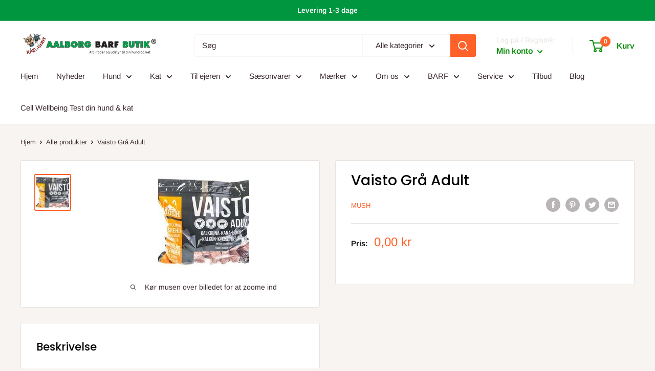

--- FILE ---
content_type: text/html; charset=utf-8
request_url: https://aalborgbarfbutik.dk/products/vaisto-gra-kalkun-kylling-lam
body_size: 30308
content:
<!doctype html>

<html class="no-js" lang="da">
  <head>
    <meta charset="utf-8">
    <meta name="viewport" content="width=device-width, initial-scale=1.0, height=device-height, minimum-scale=1.0, maximum-scale=5.0">
    <meta name="theme-color" content="#ff6128"><title>Vaisto Grå Adult
</title><meta name="description" content="MUSH Vaisto® ADULT Grå (kalkun-kylling-lam) er et fuldfoder til hunde. MUSH Vaisto® ADULT Grå passer til alle voksne hunde, men er specielt velegnet til aktive hunde der behøver ekstra energi i form af ekstra fedt. Let optageligt og mildt protein. Ingredienser: kalkun 40 % (kød, ben, brusk), kylling 35 % (kød, kråse, l"><link rel="canonical" href="https://aalborgbarfbutik.dk/products/vaisto-gra-kalkun-kylling-lam"><link rel="preload" as="style" href="//aalborgbarfbutik.dk/cdn/shop/t/7/assets/theme.css?v=48103481678461497091622180809">
    <link rel="preload" as="script" href="//aalborgbarfbutik.dk/cdn/shop/t/7/assets/theme.min.js?v=164977014983380440891642699093">
    <link rel="preconnect" href="https://cdn.shopify.com">
    <link rel="preconnect" href="https://fonts.shopifycdn.com">
    <link rel="dns-prefetch" href="https://productreviews.shopifycdn.com">
    <link rel="dns-prefetch" href="https://ajax.googleapis.com">
    <link rel="dns-prefetch" href="https://maps.googleapis.com">
    <link rel="dns-prefetch" href="https://maps.gstatic.com">

    <meta property="og:type" content="product">
  <meta property="og:title" content="Vaisto Grå Adult"><meta property="og:image" content="http://aalborgbarfbutik.dk/cdn/shop/products/Gra3kg.jpg?v=1624424699">
    <meta property="og:image:secure_url" content="https://aalborgbarfbutik.dk/cdn/shop/products/Gra3kg.jpg?v=1624424699">
    <meta property="og:image:width" content="178">
    <meta property="og:image:height" content="178"><meta property="product:price:amount" content="0,00">
  <meta property="product:price:currency" content="DKK"><meta property="og:description" content="MUSH Vaisto® ADULT Grå (kalkun-kylling-lam) er et fuldfoder til hunde. MUSH Vaisto® ADULT Grå passer til alle voksne hunde, men er specielt velegnet til aktive hunde der behøver ekstra energi i form af ekstra fedt. Let optageligt og mildt protein. Ingredienser: kalkun 40 % (kød, ben, brusk), kylling 35 % (kød, kråse, l"><meta property="og:url" content="https://aalborgbarfbutik.dk/products/vaisto-gra-kalkun-kylling-lam">
<meta property="og:site_name" content="Aalborg Barf Butik ®"><meta name="twitter:card" content="summary"><meta name="twitter:title" content="Vaisto Grå Adult">
  <meta name="twitter:description" content="MUSH Vaisto® ADULT Grå (kalkun-kylling-lam) er et fuldfoder til hunde. 
MUSH Vaisto® ADULT Grå passer til alle voksne hunde, men er specielt velegnet til aktive hunde der behøver ekstra energi i form af ekstra fedt. 
Let optageligt og mildt protein.
Ingredienser: kalkun 40 % (kød, ben, brusk), kylling 35 % (kød, kråse, lever, skind, ben, hjerte, brusk), lam 20 % (fedt, kød, ben, lunge, brusk, lever), grøntsager, frugt og olier 5 % (spinat, broccoli, salat, koldpresset solsikkeolie), æg &amp;lt; 1%.
Kommer i praktisk genluk pose
Størrelse 3 kg. / boller á 25 gr.



ENERGI (KJ/KCAL)
1020/244


RÅ PROTEIN (G)
14.1


RÅ FEDT (G)
20.8


KALCIUM
0.7


FOSFOR
0.5


VAND
61.7


RÅ ASKE
2.8


FIBRE
0.9


">
  <meta name="twitter:image" content="https://aalborgbarfbutik.dk/cdn/shop/products/Gra3kg_600x600_crop_center.jpg?v=1624424699">
    <link rel="preload" href="//aalborgbarfbutik.dk/cdn/fonts/poppins/poppins_n5.ad5b4b72b59a00358afc706450c864c3c8323842.woff2" as="font" type="font/woff2" crossorigin>
<link rel="preload" href="//aalborgbarfbutik.dk/cdn/fonts/arimo/arimo_n4.a7efb558ca22d2002248bbe6f302a98edee38e35.woff2" as="font" type="font/woff2" crossorigin>

<style>
  @font-face {
  font-family: Poppins;
  font-weight: 500;
  font-style: normal;
  font-display: swap;
  src: url("//aalborgbarfbutik.dk/cdn/fonts/poppins/poppins_n5.ad5b4b72b59a00358afc706450c864c3c8323842.woff2") format("woff2"),
       url("//aalborgbarfbutik.dk/cdn/fonts/poppins/poppins_n5.33757fdf985af2d24b32fcd84c9a09224d4b2c39.woff") format("woff");
}

  @font-face {
  font-family: Arimo;
  font-weight: 400;
  font-style: normal;
  font-display: swap;
  src: url("//aalborgbarfbutik.dk/cdn/fonts/arimo/arimo_n4.a7efb558ca22d2002248bbe6f302a98edee38e35.woff2") format("woff2"),
       url("//aalborgbarfbutik.dk/cdn/fonts/arimo/arimo_n4.0da809f7d1d5ede2a73be7094ac00741efdb6387.woff") format("woff");
}

@font-face {
  font-family: Arimo;
  font-weight: 600;
  font-style: normal;
  font-display: swap;
  src: url("//aalborgbarfbutik.dk/cdn/fonts/arimo/arimo_n6.9c18b0befd86597f319b7d7f925727d04c262b32.woff2") format("woff2"),
       url("//aalborgbarfbutik.dk/cdn/fonts/arimo/arimo_n6.422bf6679b81a8bfb1b25d19299a53688390c2b9.woff") format("woff");
}

@font-face {
  font-family: Poppins;
  font-weight: 500;
  font-style: italic;
  font-display: swap;
  src: url("//aalborgbarfbutik.dk/cdn/fonts/poppins/poppins_i5.6acfce842c096080e34792078ef3cb7c3aad24d4.woff2") format("woff2"),
       url("//aalborgbarfbutik.dk/cdn/fonts/poppins/poppins_i5.a49113e4fe0ad7fd7716bd237f1602cbec299b3c.woff") format("woff");
}


  @font-face {
  font-family: Arimo;
  font-weight: 700;
  font-style: normal;
  font-display: swap;
  src: url("//aalborgbarfbutik.dk/cdn/fonts/arimo/arimo_n7.1d2d0638e6a1228d86beb0e10006e3280ccb2d04.woff2") format("woff2"),
       url("//aalborgbarfbutik.dk/cdn/fonts/arimo/arimo_n7.f4b9139e8eac4a17b38b8707044c20f54c3be479.woff") format("woff");
}

  @font-face {
  font-family: Arimo;
  font-weight: 400;
  font-style: italic;
  font-display: swap;
  src: url("//aalborgbarfbutik.dk/cdn/fonts/arimo/arimo_i4.438ddb21a1b98c7230698d70dc1a21df235701b2.woff2") format("woff2"),
       url("//aalborgbarfbutik.dk/cdn/fonts/arimo/arimo_i4.0e1908a0dc1ec32fabb5a03a0c9ee2083f82e3d7.woff") format("woff");
}

  @font-face {
  font-family: Arimo;
  font-weight: 700;
  font-style: italic;
  font-display: swap;
  src: url("//aalborgbarfbutik.dk/cdn/fonts/arimo/arimo_i7.b9f09537c29041ec8d51f8cdb7c9b8e4f1f82cb1.woff2") format("woff2"),
       url("//aalborgbarfbutik.dk/cdn/fonts/arimo/arimo_i7.ec659fc855f754fd0b1bd052e606bba1058f73da.woff") format("woff");
}


  :root {
    --default-text-font-size : 15px;
    --base-text-font-size    : 15px;
    --heading-font-family    : Poppins, sans-serif;
    --heading-font-weight    : 500;
    --heading-font-style     : normal;
    --text-font-family       : Arimo, sans-serif;
    --text-font-weight       : 400;
    --text-font-style        : normal;
    --text-font-bolder-weight: 600;
    --text-link-decoration   : underline;

    --text-color               : #3a2a2f;
    --text-color-rgb           : 58, 42, 47;
    --heading-color            : #000000;
    --border-color             : #e7e2de;
    --border-color-rgb         : 231, 226, 222;
    --form-border-color        : #dcd5cf;
    --accent-color             : #ff6128;
    --accent-color-rgb         : 255, 97, 40;
    --link-color               : #ff6128;
    --link-color-hover         : #da3a00;
    --background               : #f7f4f2;
    --secondary-background     : #ffffff;
    --secondary-background-rgb : 255, 255, 255;
    --accent-background        : rgba(255, 97, 40, 0.08);

    --input-background: #ffffff;

    --error-color       : #f71b1b;
    --error-background  : rgba(247, 27, 27, 0.07);
    --success-color     : #48b448;
    --success-background: rgba(72, 180, 72, 0.11);

    --primary-button-background      : #ff6128;
    --primary-button-background-rgb  : 255, 97, 40;
    --primary-button-text-color      : #ffffff;
    --secondary-button-background    : #3a2a2f;
    --secondary-button-background-rgb: 58, 42, 47;
    --secondary-button-text-color    : #ffffff;

    --header-background      : #ffffff;
    --header-text-color      : #008a00;
    --header-light-text-color: #e9e2dd;
    --header-border-color    : rgba(233, 226, 221, 0.3);
    --header-accent-color    : #ff6128;

    --footer-background-color:    #f7f4f2;
    --footer-heading-text-color:  #3a2a2f;
    --footer-body-text-color:     #3a2a2f;
    --footer-body-text-color-rgb: 58, 42, 47;
    --footer-accent-color:        #ff6128;
    --footer-accent-color-rgb:    255, 97, 40;
    --footer-border:              1px solid var(--border-color);
    
    --flickity-arrow-color: #bcaea3;--product-on-sale-accent           : #ee0000;
    --product-on-sale-accent-rgb       : 238, 0, 0;
    --product-on-sale-color            : #ffffff;
    --product-in-stock-color           : #008a00;
    --product-low-stock-color          : #ee8000;
    --product-sold-out-color           : #d1d1d4;
    --product-custom-label-1-background: #ff6128;
    --product-custom-label-1-color     : #ffffff;
    --product-custom-label-2-background: #a95ebe;
    --product-custom-label-2-color     : #ffffff;
    --product-review-star-color        : #ffb647;

    --mobile-container-gutter : 20px;
    --desktop-container-gutter: 40px;

    /* Shopify related variables */
    --payment-terms-background-color: #f7f4f2;
  }
</style>

<script>
  // IE11 does not have support for CSS variables, so we have to polyfill them
  if (!(((window || {}).CSS || {}).supports && window.CSS.supports('(--a: 0)'))) {
    const script = document.createElement('script');
    script.type = 'text/javascript';
    script.src = 'https://cdn.jsdelivr.net/npm/css-vars-ponyfill@2';
    script.onload = function() {
      cssVars({});
    };

    document.getElementsByTagName('head')[0].appendChild(script);
  }
</script>


    <script>window.performance && window.performance.mark && window.performance.mark('shopify.content_for_header.start');</script><meta name="facebook-domain-verification" content="ax2hkwpc7cpfjb5b1bv99ss8ho9zqm">
<meta id="shopify-digital-wallet" name="shopify-digital-wallet" content="/51322749127/digital_wallets/dialog">
<link rel="alternate" type="application/json+oembed" href="https://aalborgbarfbutik.dk/products/vaisto-gra-kalkun-kylling-lam.oembed">
<script async="async" src="/checkouts/internal/preloads.js?locale=da-DK"></script>
<script id="shopify-features" type="application/json">{"accessToken":"fbbcb6d1bee2682c46c93cb9344ba7be","betas":["rich-media-storefront-analytics"],"domain":"aalborgbarfbutik.dk","predictiveSearch":true,"shopId":51322749127,"locale":"da"}</script>
<script>var Shopify = Shopify || {};
Shopify.shop = "aalborg-barf-butik.myshopify.com";
Shopify.locale = "da";
Shopify.currency = {"active":"DKK","rate":"1.0"};
Shopify.country = "DK";
Shopify.theme = {"name":"Warehouse","id":123495448775,"schema_name":"Warehouse","schema_version":"1.18.0","theme_store_id":871,"role":"main"};
Shopify.theme.handle = "null";
Shopify.theme.style = {"id":null,"handle":null};
Shopify.cdnHost = "aalborgbarfbutik.dk/cdn";
Shopify.routes = Shopify.routes || {};
Shopify.routes.root = "/";</script>
<script type="module">!function(o){(o.Shopify=o.Shopify||{}).modules=!0}(window);</script>
<script>!function(o){function n(){var o=[];function n(){o.push(Array.prototype.slice.apply(arguments))}return n.q=o,n}var t=o.Shopify=o.Shopify||{};t.loadFeatures=n(),t.autoloadFeatures=n()}(window);</script>
<script id="shop-js-analytics" type="application/json">{"pageType":"product"}</script>
<script defer="defer" async type="module" src="//aalborgbarfbutik.dk/cdn/shopifycloud/shop-js/modules/v2/client.init-shop-cart-sync_C8w7Thf0.da.esm.js"></script>
<script defer="defer" async type="module" src="//aalborgbarfbutik.dk/cdn/shopifycloud/shop-js/modules/v2/chunk.common_hABmsQwT.esm.js"></script>
<script type="module">
  await import("//aalborgbarfbutik.dk/cdn/shopifycloud/shop-js/modules/v2/client.init-shop-cart-sync_C8w7Thf0.da.esm.js");
await import("//aalborgbarfbutik.dk/cdn/shopifycloud/shop-js/modules/v2/chunk.common_hABmsQwT.esm.js");

  window.Shopify.SignInWithShop?.initShopCartSync?.({"fedCMEnabled":true,"windoidEnabled":true});

</script>
<script>(function() {
  var isLoaded = false;
  function asyncLoad() {
    if (isLoaded) return;
    isLoaded = true;
    var urls = ["https:\/\/custom-options.hubifyapps.com\/public\/front_end\/js\/hub_unlimited_custom_option.js?shop=aalborg-barf-butik.myshopify.com","https:\/\/static.klaviyo.com\/onsite\/js\/UhBNiV\/klaviyo.js?company_id=UhBNiV\u0026shop=aalborg-barf-butik.myshopify.com"];
    for (var i = 0; i < urls.length; i++) {
      var s = document.createElement('script');
      s.type = 'text/javascript';
      s.async = true;
      s.src = urls[i];
      var x = document.getElementsByTagName('script')[0];
      x.parentNode.insertBefore(s, x);
    }
  };
  if(window.attachEvent) {
    window.attachEvent('onload', asyncLoad);
  } else {
    window.addEventListener('load', asyncLoad, false);
  }
})();</script>
<script id="__st">var __st={"a":51322749127,"offset":3600,"reqid":"76c29f8a-1b1f-4768-bfb1-017acbb76cbf-1768841287","pageurl":"aalborgbarfbutik.dk\/products\/vaisto-gra-kalkun-kylling-lam","u":"b71e0baebd6a","p":"product","rtyp":"product","rid":6821972017351};</script>
<script>window.ShopifyPaypalV4VisibilityTracking = true;</script>
<script id="captcha-bootstrap">!function(){'use strict';const t='contact',e='account',n='new_comment',o=[[t,t],['blogs',n],['comments',n],[t,'customer']],c=[[e,'customer_login'],[e,'guest_login'],[e,'recover_customer_password'],[e,'create_customer']],r=t=>t.map((([t,e])=>`form[action*='/${t}']:not([data-nocaptcha='true']) input[name='form_type'][value='${e}']`)).join(','),a=t=>()=>t?[...document.querySelectorAll(t)].map((t=>t.form)):[];function s(){const t=[...o],e=r(t);return a(e)}const i='password',u='form_key',d=['recaptcha-v3-token','g-recaptcha-response','h-captcha-response',i],f=()=>{try{return window.sessionStorage}catch{return}},m='__shopify_v',_=t=>t.elements[u];function p(t,e,n=!1){try{const o=window.sessionStorage,c=JSON.parse(o.getItem(e)),{data:r}=function(t){const{data:e,action:n}=t;return t[m]||n?{data:e,action:n}:{data:t,action:n}}(c);for(const[e,n]of Object.entries(r))t.elements[e]&&(t.elements[e].value=n);n&&o.removeItem(e)}catch(o){console.error('form repopulation failed',{error:o})}}const l='form_type',E='cptcha';function T(t){t.dataset[E]=!0}const w=window,h=w.document,L='Shopify',v='ce_forms',y='captcha';let A=!1;((t,e)=>{const n=(g='f06e6c50-85a8-45c8-87d0-21a2b65856fe',I='https://cdn.shopify.com/shopifycloud/storefront-forms-hcaptcha/ce_storefront_forms_captcha_hcaptcha.v1.5.2.iife.js',D={infoText:'Beskyttet af hCaptcha',privacyText:'Beskyttelse af persondata',termsText:'Vilkår'},(t,e,n)=>{const o=w[L][v],c=o.bindForm;if(c)return c(t,g,e,D).then(n);var r;o.q.push([[t,g,e,D],n]),r=I,A||(h.body.append(Object.assign(h.createElement('script'),{id:'captcha-provider',async:!0,src:r})),A=!0)});var g,I,D;w[L]=w[L]||{},w[L][v]=w[L][v]||{},w[L][v].q=[],w[L][y]=w[L][y]||{},w[L][y].protect=function(t,e){n(t,void 0,e),T(t)},Object.freeze(w[L][y]),function(t,e,n,w,h,L){const[v,y,A,g]=function(t,e,n){const i=e?o:[],u=t?c:[],d=[...i,...u],f=r(d),m=r(i),_=r(d.filter((([t,e])=>n.includes(e))));return[a(f),a(m),a(_),s()]}(w,h,L),I=t=>{const e=t.target;return e instanceof HTMLFormElement?e:e&&e.form},D=t=>v().includes(t);t.addEventListener('submit',(t=>{const e=I(t);if(!e)return;const n=D(e)&&!e.dataset.hcaptchaBound&&!e.dataset.recaptchaBound,o=_(e),c=g().includes(e)&&(!o||!o.value);(n||c)&&t.preventDefault(),c&&!n&&(function(t){try{if(!f())return;!function(t){const e=f();if(!e)return;const n=_(t);if(!n)return;const o=n.value;o&&e.removeItem(o)}(t);const e=Array.from(Array(32),(()=>Math.random().toString(36)[2])).join('');!function(t,e){_(t)||t.append(Object.assign(document.createElement('input'),{type:'hidden',name:u})),t.elements[u].value=e}(t,e),function(t,e){const n=f();if(!n)return;const o=[...t.querySelectorAll(`input[type='${i}']`)].map((({name:t})=>t)),c=[...d,...o],r={};for(const[a,s]of new FormData(t).entries())c.includes(a)||(r[a]=s);n.setItem(e,JSON.stringify({[m]:1,action:t.action,data:r}))}(t,e)}catch(e){console.error('failed to persist form',e)}}(e),e.submit())}));const S=(t,e)=>{t&&!t.dataset[E]&&(n(t,e.some((e=>e===t))),T(t))};for(const o of['focusin','change'])t.addEventListener(o,(t=>{const e=I(t);D(e)&&S(e,y())}));const B=e.get('form_key'),M=e.get(l),P=B&&M;t.addEventListener('DOMContentLoaded',(()=>{const t=y();if(P)for(const e of t)e.elements[l].value===M&&p(e,B);[...new Set([...A(),...v().filter((t=>'true'===t.dataset.shopifyCaptcha))])].forEach((e=>S(e,t)))}))}(h,new URLSearchParams(w.location.search),n,t,e,['guest_login'])})(!0,!0)}();</script>
<script integrity="sha256-4kQ18oKyAcykRKYeNunJcIwy7WH5gtpwJnB7kiuLZ1E=" data-source-attribution="shopify.loadfeatures" defer="defer" src="//aalborgbarfbutik.dk/cdn/shopifycloud/storefront/assets/storefront/load_feature-a0a9edcb.js" crossorigin="anonymous"></script>
<script data-source-attribution="shopify.dynamic_checkout.dynamic.init">var Shopify=Shopify||{};Shopify.PaymentButton=Shopify.PaymentButton||{isStorefrontPortableWallets:!0,init:function(){window.Shopify.PaymentButton.init=function(){};var t=document.createElement("script");t.src="https://aalborgbarfbutik.dk/cdn/shopifycloud/portable-wallets/latest/portable-wallets.da.js",t.type="module",document.head.appendChild(t)}};
</script>
<script data-source-attribution="shopify.dynamic_checkout.buyer_consent">
  function portableWalletsHideBuyerConsent(e){var t=document.getElementById("shopify-buyer-consent"),n=document.getElementById("shopify-subscription-policy-button");t&&n&&(t.classList.add("hidden"),t.setAttribute("aria-hidden","true"),n.removeEventListener("click",e))}function portableWalletsShowBuyerConsent(e){var t=document.getElementById("shopify-buyer-consent"),n=document.getElementById("shopify-subscription-policy-button");t&&n&&(t.classList.remove("hidden"),t.removeAttribute("aria-hidden"),n.addEventListener("click",e))}window.Shopify?.PaymentButton&&(window.Shopify.PaymentButton.hideBuyerConsent=portableWalletsHideBuyerConsent,window.Shopify.PaymentButton.showBuyerConsent=portableWalletsShowBuyerConsent);
</script>
<script data-source-attribution="shopify.dynamic_checkout.cart.bootstrap">document.addEventListener("DOMContentLoaded",(function(){function t(){return document.querySelector("shopify-accelerated-checkout-cart, shopify-accelerated-checkout")}if(t())Shopify.PaymentButton.init();else{new MutationObserver((function(e,n){t()&&(Shopify.PaymentButton.init(),n.disconnect())})).observe(document.body,{childList:!0,subtree:!0})}}));
</script>
<script id='scb4127' type='text/javascript' async='' src='https://aalborgbarfbutik.dk/cdn/shopifycloud/privacy-banner/storefront-banner.js'></script>
<script>window.performance && window.performance.mark && window.performance.mark('shopify.content_for_header.end');</script>

    <link rel="stylesheet" href="//aalborgbarfbutik.dk/cdn/shop/t/7/assets/theme.css?v=48103481678461497091622180809">

    
  <script type="application/ld+json">
  {
    "@context": "http://schema.org",
    "@type": "Product",
    "offers": [{
          "@type": "Offer",
          "name": "Default Title",
          "availability":"https://schema.org/OutOfStock",
          "price": 0.0,
          "priceCurrency": "DKK",
          "priceValidUntil": "2026-01-29","url": "/products/vaisto-gra-kalkun-kylling-lam?variant=40313201623239"
        }
],
    "brand": {
      "name": "Mush"
    },
    "name": "Vaisto Grå Adult",
    "description": "MUSH Vaisto® ADULT Grå (kalkun-kylling-lam) er et fuldfoder til hunde. \nMUSH Vaisto® ADULT Grå passer til alle voksne hunde, men er specielt velegnet til aktive hunde der behøver ekstra energi i form af ekstra fedt. \nLet optageligt og mildt protein.\nIngredienser: kalkun 40 % (kød, ben, brusk), kylling 35 % (kød, kråse, lever, skind, ben, hjerte, brusk), lam 20 % (fedt, kød, ben, lunge, brusk, lever), grøntsager, frugt og olier 5 % (spinat, broccoli, salat, koldpresset solsikkeolie), æg \u0026lt; 1%.\nKommer i praktisk genluk pose\nStørrelse 3 kg. \/ boller á 25 gr.\n\n\n\nENERGI (KJ\/KCAL)\n1020\/244\n\n\nRÅ PROTEIN (G)\n14.1\n\n\nRÅ FEDT (G)\n20.8\n\n\nKALCIUM\n0.7\n\n\nFOSFOR\n0.5\n\n\nVAND\n61.7\n\n\nRÅ ASKE\n2.8\n\n\nFIBRE\n0.9\n\n\n",
    "category": "Barf",
    "url": "/products/vaisto-gra-kalkun-kylling-lam",
    "sku": "",
    "image": {
      "@type": "ImageObject",
      "url": "https://aalborgbarfbutik.dk/cdn/shop/products/Gra3kg_1024x.jpg?v=1624424699",
      "image": "https://aalborgbarfbutik.dk/cdn/shop/products/Gra3kg_1024x.jpg?v=1624424699",
      "name": "Vaisto Grå Adult",
      "width": "1024",
      "height": "1024"
    }
  }
  </script>



  <script type="application/ld+json">
  {
    "@context": "http://schema.org",
    "@type": "BreadcrumbList",
  "itemListElement": [{
      "@type": "ListItem",
      "position": 1,
      "name": "Hjem",
      "item": "https://aalborgbarfbutik.dk"
    },{
          "@type": "ListItem",
          "position": 2,
          "name": "Vaisto Grå Adult",
          "item": "https://aalborgbarfbutik.dk/products/vaisto-gra-kalkun-kylling-lam"
        }]
  }
  </script>


    <script>
      // This allows to expose several variables to the global scope, to be used in scripts
      window.theme = {
        pageType: "product",
        cartCount: 0,
        moneyFormat: "{{amount_with_comma_separator}} kr",
        moneyWithCurrencyFormat: "{{amount_with_comma_separator}} DKK",
        showDiscount: true,
        discountMode: "percentage",
        searchMode: "product,article,page",
        searchUnavailableProducts: "last",
        cartType: "drawer"
      };

      window.routes = {
        rootUrl: "\/",
        rootUrlWithoutSlash: '',
        cartUrl: "\/cart",
        cartAddUrl: "\/cart\/add",
        cartChangeUrl: "\/cart\/change",
        searchUrl: "\/search",
        productRecommendationsUrl: "\/recommendations\/products"
      };

      window.languages = {
        productRegularPrice: "Pris",
        productSalePrice: "Salgspris",
        collectionOnSaleLabel: "Spar {{savings}}",
        productFormUnavailable: "Ikke tilgængelig",
        productFormAddToCart: "Tilføj til kurven",
        productFormSoldOut: "Udsolgt",
        productAdded: "Varen er blevet tilføjet til din kurv",
        productAddedShort: "Tilføj!",
        shippingEstimatorNoResults: "Vi kunne ikke beregne prisen for leveringen.",
        shippingEstimatorOneResult: "Vores system har udregnet denne pris for leveringen:",
        shippingEstimatorMultipleResults: "Vores system har udregnet disse priser for leveringen:",
        shippingEstimatorErrors: "Der er desværre opstået disse fejl:"
      };

      window.lazySizesConfig = {
        loadHidden: false,
        hFac: 0.8,
        expFactor: 3,
        customMedia: {
          '--phone': '(max-width: 640px)',
          '--tablet': '(min-width: 641px) and (max-width: 1023px)',
          '--lap': '(min-width: 1024px)'
        }
      };

      document.documentElement.className = document.documentElement.className.replace('no-js', 'js');
    </script><script src="//aalborgbarfbutik.dk/cdn/shop/t/7/assets/theme.min.js?v=164977014983380440891642699093" defer></script>
    <script src="//aalborgbarfbutik.dk/cdn/shop/t/7/assets/custom.js?v=90373254691674712701622180808" defer></script><script>
        (function () {
          window.onpageshow = function() {
            // We force re-freshing the cart content onpageshow, as most browsers will serve a cache copy when hitting the
            // back button, which cause staled data
            document.documentElement.dispatchEvent(new CustomEvent('cart:refresh', {
              bubbles: true,
              detail: {scrollToTop: false}
            }));
          };
        })();
      </script>
  
<link href="https://monorail-edge.shopifysvc.com" rel="dns-prefetch">
<script>(function(){if ("sendBeacon" in navigator && "performance" in window) {try {var session_token_from_headers = performance.getEntriesByType('navigation')[0].serverTiming.find(x => x.name == '_s').description;} catch {var session_token_from_headers = undefined;}var session_cookie_matches = document.cookie.match(/_shopify_s=([^;]*)/);var session_token_from_cookie = session_cookie_matches && session_cookie_matches.length === 2 ? session_cookie_matches[1] : "";var session_token = session_token_from_headers || session_token_from_cookie || "";function handle_abandonment_event(e) {var entries = performance.getEntries().filter(function(entry) {return /monorail-edge.shopifysvc.com/.test(entry.name);});if (!window.abandonment_tracked && entries.length === 0) {window.abandonment_tracked = true;var currentMs = Date.now();var navigation_start = performance.timing.navigationStart;var payload = {shop_id: 51322749127,url: window.location.href,navigation_start,duration: currentMs - navigation_start,session_token,page_type: "product"};window.navigator.sendBeacon("https://monorail-edge.shopifysvc.com/v1/produce", JSON.stringify({schema_id: "online_store_buyer_site_abandonment/1.1",payload: payload,metadata: {event_created_at_ms: currentMs,event_sent_at_ms: currentMs}}));}}window.addEventListener('pagehide', handle_abandonment_event);}}());</script>
<script id="web-pixels-manager-setup">(function e(e,d,r,n,o){if(void 0===o&&(o={}),!Boolean(null===(a=null===(i=window.Shopify)||void 0===i?void 0:i.analytics)||void 0===a?void 0:a.replayQueue)){var i,a;window.Shopify=window.Shopify||{};var t=window.Shopify;t.analytics=t.analytics||{};var s=t.analytics;s.replayQueue=[],s.publish=function(e,d,r){return s.replayQueue.push([e,d,r]),!0};try{self.performance.mark("wpm:start")}catch(e){}var l=function(){var e={modern:/Edge?\/(1{2}[4-9]|1[2-9]\d|[2-9]\d{2}|\d{4,})\.\d+(\.\d+|)|Firefox\/(1{2}[4-9]|1[2-9]\d|[2-9]\d{2}|\d{4,})\.\d+(\.\d+|)|Chrom(ium|e)\/(9{2}|\d{3,})\.\d+(\.\d+|)|(Maci|X1{2}).+ Version\/(15\.\d+|(1[6-9]|[2-9]\d|\d{3,})\.\d+)([,.]\d+|)( \(\w+\)|)( Mobile\/\w+|) Safari\/|Chrome.+OPR\/(9{2}|\d{3,})\.\d+\.\d+|(CPU[ +]OS|iPhone[ +]OS|CPU[ +]iPhone|CPU IPhone OS|CPU iPad OS)[ +]+(15[._]\d+|(1[6-9]|[2-9]\d|\d{3,})[._]\d+)([._]\d+|)|Android:?[ /-](13[3-9]|1[4-9]\d|[2-9]\d{2}|\d{4,})(\.\d+|)(\.\d+|)|Android.+Firefox\/(13[5-9]|1[4-9]\d|[2-9]\d{2}|\d{4,})\.\d+(\.\d+|)|Android.+Chrom(ium|e)\/(13[3-9]|1[4-9]\d|[2-9]\d{2}|\d{4,})\.\d+(\.\d+|)|SamsungBrowser\/([2-9]\d|\d{3,})\.\d+/,legacy:/Edge?\/(1[6-9]|[2-9]\d|\d{3,})\.\d+(\.\d+|)|Firefox\/(5[4-9]|[6-9]\d|\d{3,})\.\d+(\.\d+|)|Chrom(ium|e)\/(5[1-9]|[6-9]\d|\d{3,})\.\d+(\.\d+|)([\d.]+$|.*Safari\/(?![\d.]+ Edge\/[\d.]+$))|(Maci|X1{2}).+ Version\/(10\.\d+|(1[1-9]|[2-9]\d|\d{3,})\.\d+)([,.]\d+|)( \(\w+\)|)( Mobile\/\w+|) Safari\/|Chrome.+OPR\/(3[89]|[4-9]\d|\d{3,})\.\d+\.\d+|(CPU[ +]OS|iPhone[ +]OS|CPU[ +]iPhone|CPU IPhone OS|CPU iPad OS)[ +]+(10[._]\d+|(1[1-9]|[2-9]\d|\d{3,})[._]\d+)([._]\d+|)|Android:?[ /-](13[3-9]|1[4-9]\d|[2-9]\d{2}|\d{4,})(\.\d+|)(\.\d+|)|Mobile Safari.+OPR\/([89]\d|\d{3,})\.\d+\.\d+|Android.+Firefox\/(13[5-9]|1[4-9]\d|[2-9]\d{2}|\d{4,})\.\d+(\.\d+|)|Android.+Chrom(ium|e)\/(13[3-9]|1[4-9]\d|[2-9]\d{2}|\d{4,})\.\d+(\.\d+|)|Android.+(UC? ?Browser|UCWEB|U3)[ /]?(15\.([5-9]|\d{2,})|(1[6-9]|[2-9]\d|\d{3,})\.\d+)\.\d+|SamsungBrowser\/(5\.\d+|([6-9]|\d{2,})\.\d+)|Android.+MQ{2}Browser\/(14(\.(9|\d{2,})|)|(1[5-9]|[2-9]\d|\d{3,})(\.\d+|))(\.\d+|)|K[Aa][Ii]OS\/(3\.\d+|([4-9]|\d{2,})\.\d+)(\.\d+|)/},d=e.modern,r=e.legacy,n=navigator.userAgent;return n.match(d)?"modern":n.match(r)?"legacy":"unknown"}(),u="modern"===l?"modern":"legacy",c=(null!=n?n:{modern:"",legacy:""})[u],f=function(e){return[e.baseUrl,"/wpm","/b",e.hashVersion,"modern"===e.buildTarget?"m":"l",".js"].join("")}({baseUrl:d,hashVersion:r,buildTarget:u}),m=function(e){var d=e.version,r=e.bundleTarget,n=e.surface,o=e.pageUrl,i=e.monorailEndpoint;return{emit:function(e){var a=e.status,t=e.errorMsg,s=(new Date).getTime(),l=JSON.stringify({metadata:{event_sent_at_ms:s},events:[{schema_id:"web_pixels_manager_load/3.1",payload:{version:d,bundle_target:r,page_url:o,status:a,surface:n,error_msg:t},metadata:{event_created_at_ms:s}}]});if(!i)return console&&console.warn&&console.warn("[Web Pixels Manager] No Monorail endpoint provided, skipping logging."),!1;try{return self.navigator.sendBeacon.bind(self.navigator)(i,l)}catch(e){}var u=new XMLHttpRequest;try{return u.open("POST",i,!0),u.setRequestHeader("Content-Type","text/plain"),u.send(l),!0}catch(e){return console&&console.warn&&console.warn("[Web Pixels Manager] Got an unhandled error while logging to Monorail."),!1}}}}({version:r,bundleTarget:l,surface:e.surface,pageUrl:self.location.href,monorailEndpoint:e.monorailEndpoint});try{o.browserTarget=l,function(e){var d=e.src,r=e.async,n=void 0===r||r,o=e.onload,i=e.onerror,a=e.sri,t=e.scriptDataAttributes,s=void 0===t?{}:t,l=document.createElement("script"),u=document.querySelector("head"),c=document.querySelector("body");if(l.async=n,l.src=d,a&&(l.integrity=a,l.crossOrigin="anonymous"),s)for(var f in s)if(Object.prototype.hasOwnProperty.call(s,f))try{l.dataset[f]=s[f]}catch(e){}if(o&&l.addEventListener("load",o),i&&l.addEventListener("error",i),u)u.appendChild(l);else{if(!c)throw new Error("Did not find a head or body element to append the script");c.appendChild(l)}}({src:f,async:!0,onload:function(){if(!function(){var e,d;return Boolean(null===(d=null===(e=window.Shopify)||void 0===e?void 0:e.analytics)||void 0===d?void 0:d.initialized)}()){var d=window.webPixelsManager.init(e)||void 0;if(d){var r=window.Shopify.analytics;r.replayQueue.forEach((function(e){var r=e[0],n=e[1],o=e[2];d.publishCustomEvent(r,n,o)})),r.replayQueue=[],r.publish=d.publishCustomEvent,r.visitor=d.visitor,r.initialized=!0}}},onerror:function(){return m.emit({status:"failed",errorMsg:"".concat(f," has failed to load")})},sri:function(e){var d=/^sha384-[A-Za-z0-9+/=]+$/;return"string"==typeof e&&d.test(e)}(c)?c:"",scriptDataAttributes:o}),m.emit({status:"loading"})}catch(e){m.emit({status:"failed",errorMsg:(null==e?void 0:e.message)||"Unknown error"})}}})({shopId: 51322749127,storefrontBaseUrl: "https://aalborgbarfbutik.dk",extensionsBaseUrl: "https://extensions.shopifycdn.com/cdn/shopifycloud/web-pixels-manager",monorailEndpoint: "https://monorail-edge.shopifysvc.com/unstable/produce_batch",surface: "storefront-renderer",enabledBetaFlags: ["2dca8a86"],webPixelsConfigList: [{"id":"shopify-app-pixel","configuration":"{}","eventPayloadVersion":"v1","runtimeContext":"STRICT","scriptVersion":"0450","apiClientId":"shopify-pixel","type":"APP","privacyPurposes":["ANALYTICS","MARKETING"]},{"id":"shopify-custom-pixel","eventPayloadVersion":"v1","runtimeContext":"LAX","scriptVersion":"0450","apiClientId":"shopify-pixel","type":"CUSTOM","privacyPurposes":["ANALYTICS","MARKETING"]}],isMerchantRequest: false,initData: {"shop":{"name":"Aalborg Barf Butik ®","paymentSettings":{"currencyCode":"DKK"},"myshopifyDomain":"aalborg-barf-butik.myshopify.com","countryCode":"DK","storefrontUrl":"https:\/\/aalborgbarfbutik.dk"},"customer":null,"cart":null,"checkout":null,"productVariants":[{"price":{"amount":0.0,"currencyCode":"DKK"},"product":{"title":"Vaisto Grå Adult","vendor":"Mush","id":"6821972017351","untranslatedTitle":"Vaisto Grå Adult","url":"\/products\/vaisto-gra-kalkun-kylling-lam","type":"Barf"},"id":"40313201623239","image":{"src":"\/\/aalborgbarfbutik.dk\/cdn\/shop\/products\/Gra3kg.jpg?v=1624424699"},"sku":"","title":"Default Title","untranslatedTitle":"Default Title"}],"purchasingCompany":null},},"https://aalborgbarfbutik.dk/cdn","fcfee988w5aeb613cpc8e4bc33m6693e112",{"modern":"","legacy":""},{"shopId":"51322749127","storefrontBaseUrl":"https:\/\/aalborgbarfbutik.dk","extensionBaseUrl":"https:\/\/extensions.shopifycdn.com\/cdn\/shopifycloud\/web-pixels-manager","surface":"storefront-renderer","enabledBetaFlags":"[\"2dca8a86\"]","isMerchantRequest":"false","hashVersion":"fcfee988w5aeb613cpc8e4bc33m6693e112","publish":"custom","events":"[[\"page_viewed\",{}],[\"product_viewed\",{\"productVariant\":{\"price\":{\"amount\":0.0,\"currencyCode\":\"DKK\"},\"product\":{\"title\":\"Vaisto Grå Adult\",\"vendor\":\"Mush\",\"id\":\"6821972017351\",\"untranslatedTitle\":\"Vaisto Grå Adult\",\"url\":\"\/products\/vaisto-gra-kalkun-kylling-lam\",\"type\":\"Barf\"},\"id\":\"40313201623239\",\"image\":{\"src\":\"\/\/aalborgbarfbutik.dk\/cdn\/shop\/products\/Gra3kg.jpg?v=1624424699\"},\"sku\":\"\",\"title\":\"Default Title\",\"untranslatedTitle\":\"Default Title\"}}]]"});</script><script>
  window.ShopifyAnalytics = window.ShopifyAnalytics || {};
  window.ShopifyAnalytics.meta = window.ShopifyAnalytics.meta || {};
  window.ShopifyAnalytics.meta.currency = 'DKK';
  var meta = {"product":{"id":6821972017351,"gid":"gid:\/\/shopify\/Product\/6821972017351","vendor":"Mush","type":"Barf","handle":"vaisto-gra-kalkun-kylling-lam","variants":[{"id":40313201623239,"price":0,"name":"Vaisto Grå Adult","public_title":null,"sku":""}],"remote":false},"page":{"pageType":"product","resourceType":"product","resourceId":6821972017351,"requestId":"76c29f8a-1b1f-4768-bfb1-017acbb76cbf-1768841287"}};
  for (var attr in meta) {
    window.ShopifyAnalytics.meta[attr] = meta[attr];
  }
</script>
<script class="analytics">
  (function () {
    var customDocumentWrite = function(content) {
      var jquery = null;

      if (window.jQuery) {
        jquery = window.jQuery;
      } else if (window.Checkout && window.Checkout.$) {
        jquery = window.Checkout.$;
      }

      if (jquery) {
        jquery('body').append(content);
      }
    };

    var hasLoggedConversion = function(token) {
      if (token) {
        return document.cookie.indexOf('loggedConversion=' + token) !== -1;
      }
      return false;
    }

    var setCookieIfConversion = function(token) {
      if (token) {
        var twoMonthsFromNow = new Date(Date.now());
        twoMonthsFromNow.setMonth(twoMonthsFromNow.getMonth() + 2);

        document.cookie = 'loggedConversion=' + token + '; expires=' + twoMonthsFromNow;
      }
    }

    var trekkie = window.ShopifyAnalytics.lib = window.trekkie = window.trekkie || [];
    if (trekkie.integrations) {
      return;
    }
    trekkie.methods = [
      'identify',
      'page',
      'ready',
      'track',
      'trackForm',
      'trackLink'
    ];
    trekkie.factory = function(method) {
      return function() {
        var args = Array.prototype.slice.call(arguments);
        args.unshift(method);
        trekkie.push(args);
        return trekkie;
      };
    };
    for (var i = 0; i < trekkie.methods.length; i++) {
      var key = trekkie.methods[i];
      trekkie[key] = trekkie.factory(key);
    }
    trekkie.load = function(config) {
      trekkie.config = config || {};
      trekkie.config.initialDocumentCookie = document.cookie;
      var first = document.getElementsByTagName('script')[0];
      var script = document.createElement('script');
      script.type = 'text/javascript';
      script.onerror = function(e) {
        var scriptFallback = document.createElement('script');
        scriptFallback.type = 'text/javascript';
        scriptFallback.onerror = function(error) {
                var Monorail = {
      produce: function produce(monorailDomain, schemaId, payload) {
        var currentMs = new Date().getTime();
        var event = {
          schema_id: schemaId,
          payload: payload,
          metadata: {
            event_created_at_ms: currentMs,
            event_sent_at_ms: currentMs
          }
        };
        return Monorail.sendRequest("https://" + monorailDomain + "/v1/produce", JSON.stringify(event));
      },
      sendRequest: function sendRequest(endpointUrl, payload) {
        // Try the sendBeacon API
        if (window && window.navigator && typeof window.navigator.sendBeacon === 'function' && typeof window.Blob === 'function' && !Monorail.isIos12()) {
          var blobData = new window.Blob([payload], {
            type: 'text/plain'
          });

          if (window.navigator.sendBeacon(endpointUrl, blobData)) {
            return true;
          } // sendBeacon was not successful

        } // XHR beacon

        var xhr = new XMLHttpRequest();

        try {
          xhr.open('POST', endpointUrl);
          xhr.setRequestHeader('Content-Type', 'text/plain');
          xhr.send(payload);
        } catch (e) {
          console.log(e);
        }

        return false;
      },
      isIos12: function isIos12() {
        return window.navigator.userAgent.lastIndexOf('iPhone; CPU iPhone OS 12_') !== -1 || window.navigator.userAgent.lastIndexOf('iPad; CPU OS 12_') !== -1;
      }
    };
    Monorail.produce('monorail-edge.shopifysvc.com',
      'trekkie_storefront_load_errors/1.1',
      {shop_id: 51322749127,
      theme_id: 123495448775,
      app_name: "storefront",
      context_url: window.location.href,
      source_url: "//aalborgbarfbutik.dk/cdn/s/trekkie.storefront.cd680fe47e6c39ca5d5df5f0a32d569bc48c0f27.min.js"});

        };
        scriptFallback.async = true;
        scriptFallback.src = '//aalborgbarfbutik.dk/cdn/s/trekkie.storefront.cd680fe47e6c39ca5d5df5f0a32d569bc48c0f27.min.js';
        first.parentNode.insertBefore(scriptFallback, first);
      };
      script.async = true;
      script.src = '//aalborgbarfbutik.dk/cdn/s/trekkie.storefront.cd680fe47e6c39ca5d5df5f0a32d569bc48c0f27.min.js';
      first.parentNode.insertBefore(script, first);
    };
    trekkie.load(
      {"Trekkie":{"appName":"storefront","development":false,"defaultAttributes":{"shopId":51322749127,"isMerchantRequest":null,"themeId":123495448775,"themeCityHash":"1358532017328906963","contentLanguage":"da","currency":"DKK","eventMetadataId":"1f342b0c-4560-4414-9976-c7e15961aba0"},"isServerSideCookieWritingEnabled":true,"monorailRegion":"shop_domain","enabledBetaFlags":["65f19447"]},"Session Attribution":{},"S2S":{"facebookCapiEnabled":false,"source":"trekkie-storefront-renderer","apiClientId":580111}}
    );

    var loaded = false;
    trekkie.ready(function() {
      if (loaded) return;
      loaded = true;

      window.ShopifyAnalytics.lib = window.trekkie;

      var originalDocumentWrite = document.write;
      document.write = customDocumentWrite;
      try { window.ShopifyAnalytics.merchantGoogleAnalytics.call(this); } catch(error) {};
      document.write = originalDocumentWrite;

      window.ShopifyAnalytics.lib.page(null,{"pageType":"product","resourceType":"product","resourceId":6821972017351,"requestId":"76c29f8a-1b1f-4768-bfb1-017acbb76cbf-1768841287","shopifyEmitted":true});

      var match = window.location.pathname.match(/checkouts\/(.+)\/(thank_you|post_purchase)/)
      var token = match? match[1]: undefined;
      if (!hasLoggedConversion(token)) {
        setCookieIfConversion(token);
        window.ShopifyAnalytics.lib.track("Viewed Product",{"currency":"DKK","variantId":40313201623239,"productId":6821972017351,"productGid":"gid:\/\/shopify\/Product\/6821972017351","name":"Vaisto Grå Adult","price":"0.00","sku":"","brand":"Mush","variant":null,"category":"Barf","nonInteraction":true,"remote":false},undefined,undefined,{"shopifyEmitted":true});
      window.ShopifyAnalytics.lib.track("monorail:\/\/trekkie_storefront_viewed_product\/1.1",{"currency":"DKK","variantId":40313201623239,"productId":6821972017351,"productGid":"gid:\/\/shopify\/Product\/6821972017351","name":"Vaisto Grå Adult","price":"0.00","sku":"","brand":"Mush","variant":null,"category":"Barf","nonInteraction":true,"remote":false,"referer":"https:\/\/aalborgbarfbutik.dk\/products\/vaisto-gra-kalkun-kylling-lam"});
      }
    });


        var eventsListenerScript = document.createElement('script');
        eventsListenerScript.async = true;
        eventsListenerScript.src = "//aalborgbarfbutik.dk/cdn/shopifycloud/storefront/assets/shop_events_listener-3da45d37.js";
        document.getElementsByTagName('head')[0].appendChild(eventsListenerScript);

})();</script>
<script
  defer
  src="https://aalborgbarfbutik.dk/cdn/shopifycloud/perf-kit/shopify-perf-kit-3.0.4.min.js"
  data-application="storefront-renderer"
  data-shop-id="51322749127"
  data-render-region="gcp-us-east1"
  data-page-type="product"
  data-theme-instance-id="123495448775"
  data-theme-name="Warehouse"
  data-theme-version="1.18.0"
  data-monorail-region="shop_domain"
  data-resource-timing-sampling-rate="10"
  data-shs="true"
  data-shs-beacon="true"
  data-shs-export-with-fetch="true"
  data-shs-logs-sample-rate="1"
  data-shs-beacon-endpoint="https://aalborgbarfbutik.dk/api/collect"
></script>
</head>

  <body class="warehouse--v1 features--animate-zoom template-product " data-instant-intensity="viewport">
    <a href="#main" class="visually-hidden skip-to-content">Spring videre til indholdet</a>
    <span class="loading-bar"></span>

    <div id="shopify-section-announcement-bar" class="shopify-section"><section data-section-id="announcement-bar" data-section-type="announcement-bar" data-section-settings='{
    "showNewsletter": false
  }'><div class="announcement-bar">
      <div class="container">
        <div class="announcement-bar__inner"><a href="/collections/all" class="announcement-bar__content announcement-bar__content--center">Levering 1-3 dage</a></div>
      </div>
    </div>
  </section>

  <style>
    .announcement-bar {
      background: #009640;
      color: #ffffff;
    }
  </style>

  <script>document.documentElement.style.removeProperty('--announcement-bar-button-width');document.documentElement.style.setProperty('--announcement-bar-height', document.getElementById('shopify-section-announcement-bar').clientHeight + 'px');
  </script></div>
<div id="shopify-section-popups" class="shopify-section"><div data-section-id="popups" data-section-type="popups"></div>

</div>
<div id="shopify-section-header" class="shopify-section shopify-section__header"><section data-section-id="header" data-section-type="header" data-section-settings='{
  "navigationLayout": "inline",
  "desktopOpenTrigger": "hover",
  "useStickyHeader": true
}'>
  <header class="header header--inline " role="banner">
    <div class="container">
      <div class="header__inner"><nav class="header__mobile-nav hidden-lap-and-up">
            <button class="header__mobile-nav-toggle icon-state touch-area" data-action="toggle-menu" aria-expanded="false" aria-haspopup="true" aria-controls="mobile-menu" aria-label="Åben menu">
              <span class="icon-state__primary"><svg focusable="false" class="icon icon--hamburger-mobile" viewBox="0 0 20 16" role="presentation">
      <path d="M0 14h20v2H0v-2zM0 0h20v2H0V0zm0 7h20v2H0V7z" fill="currentColor" fill-rule="evenodd"></path>
    </svg></span>
              <span class="icon-state__secondary"><svg focusable="false" class="icon icon--close" viewBox="0 0 19 19" role="presentation">
      <path d="M9.1923882 8.39339828l7.7781745-7.7781746 1.4142136 1.41421357-7.7781746 7.77817459 7.7781746 7.77817456L16.9705627 19l-7.7781745-7.7781746L1.41421356 19 0 17.5857864l7.7781746-7.77817456L0 2.02943725 1.41421356.61522369 9.1923882 8.39339828z" fill="currentColor" fill-rule="evenodd"></path>
    </svg></span>
            </button><div id="mobile-menu" class="mobile-menu" aria-hidden="true"><svg focusable="false" class="icon icon--nav-triangle-borderless" viewBox="0 0 20 9" role="presentation">
      <path d="M.47108938 9c.2694725-.26871321.57077721-.56867841.90388257-.89986354C3.12384116 6.36134886 5.74788116 3.76338565 9.2467995.30653888c.4145057-.4095171 1.0844277-.40860098 1.4977971.00205122L19.4935156 9H.47108938z" fill="#ffffff"></path>
    </svg><div class="mobile-menu__inner">
    <div class="mobile-menu__panel">
      <div class="mobile-menu__section">
        <ul class="mobile-menu__nav" data-type="menu" role="list"><li class="mobile-menu__nav-item"><a href="/" class="mobile-menu__nav-link" data-type="menuitem">Hjem</a></li><li class="mobile-menu__nav-item"><a href="/collections/new-collection" class="mobile-menu__nav-link" data-type="menuitem">Nyheder</a></li><li class="mobile-menu__nav-item"><button class="mobile-menu__nav-link" data-type="menuitem" aria-haspopup="true" aria-expanded="false" aria-controls="mobile-panel-2" data-action="open-panel">Hund<svg focusable="false" class="icon icon--arrow-right" viewBox="0 0 8 12" role="presentation">
      <path stroke="currentColor" stroke-width="2" d="M2 2l4 4-4 4" fill="none" stroke-linecap="square"></path>
    </svg></button></li><li class="mobile-menu__nav-item"><button class="mobile-menu__nav-link" data-type="menuitem" aria-haspopup="true" aria-expanded="false" aria-controls="mobile-panel-3" data-action="open-panel">Kat<svg focusable="false" class="icon icon--arrow-right" viewBox="0 0 8 12" role="presentation">
      <path stroke="currentColor" stroke-width="2" d="M2 2l4 4-4 4" fill="none" stroke-linecap="square"></path>
    </svg></button></li><li class="mobile-menu__nav-item"><button class="mobile-menu__nav-link" data-type="menuitem" aria-haspopup="true" aria-expanded="false" aria-controls="mobile-panel-4" data-action="open-panel">Til ejeren<svg focusable="false" class="icon icon--arrow-right" viewBox="0 0 8 12" role="presentation">
      <path stroke="currentColor" stroke-width="2" d="M2 2l4 4-4 4" fill="none" stroke-linecap="square"></path>
    </svg></button></li><li class="mobile-menu__nav-item"><button class="mobile-menu__nav-link" data-type="menuitem" aria-haspopup="true" aria-expanded="false" aria-controls="mobile-panel-5" data-action="open-panel">Sæsonvarer<svg focusable="false" class="icon icon--arrow-right" viewBox="0 0 8 12" role="presentation">
      <path stroke="currentColor" stroke-width="2" d="M2 2l4 4-4 4" fill="none" stroke-linecap="square"></path>
    </svg></button></li><li class="mobile-menu__nav-item"><button class="mobile-menu__nav-link" data-type="menuitem" aria-haspopup="true" aria-expanded="false" aria-controls="mobile-panel-6" data-action="open-panel">Mærker<svg focusable="false" class="icon icon--arrow-right" viewBox="0 0 8 12" role="presentation">
      <path stroke="currentColor" stroke-width="2" d="M2 2l4 4-4 4" fill="none" stroke-linecap="square"></path>
    </svg></button></li><li class="mobile-menu__nav-item"><button class="mobile-menu__nav-link" data-type="menuitem" aria-haspopup="true" aria-expanded="false" aria-controls="mobile-panel-7" data-action="open-panel">Om os<svg focusable="false" class="icon icon--arrow-right" viewBox="0 0 8 12" role="presentation">
      <path stroke="currentColor" stroke-width="2" d="M2 2l4 4-4 4" fill="none" stroke-linecap="square"></path>
    </svg></button></li><li class="mobile-menu__nav-item"><button class="mobile-menu__nav-link" data-type="menuitem" aria-haspopup="true" aria-expanded="false" aria-controls="mobile-panel-8" data-action="open-panel">BARF<svg focusable="false" class="icon icon--arrow-right" viewBox="0 0 8 12" role="presentation">
      <path stroke="currentColor" stroke-width="2" d="M2 2l4 4-4 4" fill="none" stroke-linecap="square"></path>
    </svg></button></li><li class="mobile-menu__nav-item"><button class="mobile-menu__nav-link" data-type="menuitem" aria-haspopup="true" aria-expanded="false" aria-controls="mobile-panel-9" data-action="open-panel">Service<svg focusable="false" class="icon icon--arrow-right" viewBox="0 0 8 12" role="presentation">
      <path stroke="currentColor" stroke-width="2" d="M2 2l4 4-4 4" fill="none" stroke-linecap="square"></path>
    </svg></button></li><li class="mobile-menu__nav-item"><a href="/collections/tilbud" class="mobile-menu__nav-link" data-type="menuitem">Tilbud</a></li><li class="mobile-menu__nav-item"><a href="/blogs/hundebloggen" class="mobile-menu__nav-link" data-type="menuitem">Blog</a></li><li class="mobile-menu__nav-item"><a href="/pages/test-din-hund-og-kat" class="mobile-menu__nav-link" data-type="menuitem">Cell Wellbeing Test din hund & kat</a></li></ul>
      </div><div class="mobile-menu__section mobile-menu__section--loose">
          <p class="mobile-menu__section-title heading h5">Har du brug for hjælp?</p><div class="mobile-menu__help-wrapper"><svg focusable="false" class="icon icon--bi-phone" viewBox="0 0 24 24" role="presentation">
      <g stroke-width="2" fill="none" fill-rule="evenodd" stroke-linecap="square">
        <path d="M17 15l-3 3-8-8 3-3-5-5-3 3c0 9.941 8.059 18 18 18l3-3-5-5z" stroke="#000000"></path>
        <path d="M14 1c4.971 0 9 4.029 9 9m-9-5c2.761 0 5 2.239 5 5" stroke="#ff6128"></path>
      </g>
    </svg><span>Ring til +45 31 61 73 48</span>
            </div><div class="mobile-menu__help-wrapper"><svg focusable="false" class="icon icon--bi-email" viewBox="0 0 22 22" role="presentation">
      <g fill="none" fill-rule="evenodd">
        <path stroke="#ff6128" d="M.916667 10.08333367l3.66666667-2.65833334v4.65849997zm20.1666667 0L17.416667 7.42500033v4.65849997z"></path>
        <path stroke="#000000" stroke-width="2" d="M4.58333367 7.42500033L.916667 10.08333367V21.0833337h20.1666667V10.08333367L17.416667 7.42500033"></path>
        <path stroke="#000000" stroke-width="2" d="M4.58333367 12.1000003V.916667H17.416667v11.1833333m-16.5-2.01666663L21.0833337 21.0833337m0-11.00000003L11.0000003 15.5833337"></path>
        <path d="M8.25000033 5.50000033h5.49999997M8.25000033 9.166667h5.49999997" stroke="#ff6128" stroke-width="2" stroke-linecap="square"></path>
      </g>
    </svg><a href="mailto:annette@aalborgbarfbutik.dk">annette@aalborgbarfbutik.dk</a>
            </div></div><div class="mobile-menu__section mobile-menu__section--loose">
          <p class="mobile-menu__section-title heading h5">Følg os</p><ul class="social-media__item-list social-media__item-list--stack list--unstyled" role="list">
    <li class="social-media__item social-media__item--facebook">
      <a href="https://www.facebook.com/aalborgbarf" target="_blank" rel="noopener" aria-label="Følg os på Facebook"><svg focusable="false" class="icon icon--facebook" viewBox="0 0 30 30">
      <path d="M15 30C6.71572875 30 0 23.2842712 0 15 0 6.71572875 6.71572875 0 15 0c8.2842712 0 15 6.71572875 15 15 0 8.2842712-6.7157288 15-15 15zm3.2142857-17.1429611h-2.1428678v-2.1425646c0-.5852979.8203285-1.07160109 1.0714928-1.07160109h1.071375v-2.1428925h-2.1428678c-2.3564786 0-3.2142536 1.98610393-3.2142536 3.21449359v2.1425646h-1.0714822l.0032143 2.1528011 1.0682679-.0099086v7.499969h3.2142536v-7.499969h2.1428678v-2.1428925z" fill="currentColor" fill-rule="evenodd"></path>
    </svg>Facebook</a>
    </li>

    
<li class="social-media__item social-media__item--instagram">
      <a href="https://www.instagram.com/aalborgbarfbutik/?hl=da" target="_blank" rel="noopener" aria-label="Følg os på Instagram"><svg focusable="false" class="icon icon--instagram" role="presentation" viewBox="0 0 30 30">
      <path d="M15 30C6.71572875 30 0 23.2842712 0 15 0 6.71572875 6.71572875 0 15 0c8.2842712 0 15 6.71572875 15 15 0 8.2842712-6.7157288 15-15 15zm.0000159-23.03571429c-2.1823849 0-2.4560363.00925037-3.3131306.0483571-.8553081.03901103-1.4394529.17486384-1.9505835.37352345-.52841925.20532625-.9765517.48009406-1.42331254.926823-.44672894.44676084-.72149675.89489329-.926823 1.42331254-.19865961.5111306-.33451242 1.0952754-.37352345 1.9505835-.03910673.8570943-.0483571 1.1307457-.0483571 3.3131306 0 2.1823531.00925037 2.4560045.0483571 3.3130988.03901103.8553081.17486384 1.4394529.37352345 1.9505835.20532625.5284193.48009406.9765517.926823 1.4233125.44676084.446729.89489329.7214968 1.42331254.9268549.5111306.1986278 1.0952754.3344806 1.9505835.3734916.8570943.0391067 1.1307457.0483571 3.3131306.0483571 2.1823531 0 2.4560045-.0092504 3.3130988-.0483571.8553081-.039011 1.4394529-.1748638 1.9505835-.3734916.5284193-.2053581.9765517-.4801259 1.4233125-.9268549.446729-.4467608.7214968-.8948932.9268549-1.4233125.1986278-.5111306.3344806-1.0952754.3734916-1.9505835.0391067-.8570943.0483571-1.1307457.0483571-3.3130988 0-2.1823849-.0092504-2.4560363-.0483571-3.3131306-.039011-.8553081-.1748638-1.4394529-.3734916-1.9505835-.2053581-.52841925-.4801259-.9765517-.9268549-1.42331254-.4467608-.44672894-.8948932-.72149675-1.4233125-.926823-.5111306-.19865961-1.0952754-.33451242-1.9505835-.37352345-.8570943-.03910673-1.1307457-.0483571-3.3130988-.0483571zm0 1.44787387c2.1456068 0 2.3997686.00819774 3.2471022.04685789.7834742.03572556 1.2089592.1666342 1.4921162.27668167.3750864.14577303.6427729.31990322.9239522.60111439.2812111.28117926.4553413.54886575.6011144.92395217.1100474.283157.2409561.708642.2766816 1.4921162.0386602.8473336.0468579 1.1014954.0468579 3.247134 0 2.1456068-.0081977 2.3997686-.0468579 3.2471022-.0357255.7834742-.1666342 1.2089592-.2766816 1.4921162-.1457731.3750864-.3199033.6427729-.6011144.9239522-.2811793.2812111-.5488658.4553413-.9239522.6011144-.283157.1100474-.708642.2409561-1.4921162.2766816-.847206.0386602-1.1013359.0468579-3.2471022.0468579-2.1457981 0-2.3998961-.0081977-3.247134-.0468579-.7834742-.0357255-1.2089592-.1666342-1.4921162-.2766816-.37508642-.1457731-.64277291-.3199033-.92395217-.6011144-.28117927-.2811793-.45534136-.5488658-.60111439-.9239522-.11004747-.283157-.24095611-.708642-.27668167-1.4921162-.03866015-.8473336-.04685789-1.1014954-.04685789-3.2471022 0-2.1456386.00819774-2.3998004.04685789-3.247134.03572556-.7834742.1666342-1.2089592.27668167-1.4921162.14577303-.37508642.31990322-.64277291.60111439-.92395217.28117926-.28121117.54886575-.45534136.92395217-.60111439.283157-.11004747.708642-.24095611 1.4921162-.27668167.8473336-.03866015 1.1014954-.04685789 3.247134-.04685789zm0 9.26641182c-1.479357 0-2.6785873-1.1992303-2.6785873-2.6785555 0-1.479357 1.1992303-2.6785873 2.6785873-2.6785873 1.4793252 0 2.6785555 1.1992303 2.6785555 2.6785873 0 1.4793252-1.1992303 2.6785555-2.6785555 2.6785555zm0-6.8050167c-2.2790034 0-4.1264612 1.8474578-4.1264612 4.1264612 0 2.2789716 1.8474578 4.1264294 4.1264612 4.1264294 2.2789716 0 4.1264294-1.8474578 4.1264294-4.1264294 0-2.2790034-1.8474578-4.1264612-4.1264294-4.1264612zm5.2537621-.1630297c0-.532566-.431737-.96430298-.964303-.96430298-.532534 0-.964271.43173698-.964271.96430298 0 .5325659.431737.964271.964271.964271.532566 0 .964303-.4317051.964303-.964271z" fill="currentColor" fill-rule="evenodd"></path>
    </svg>Instagram</a>
    </li>

    

  </ul></div></div><div id="mobile-panel-2" class="mobile-menu__panel is-nested">
          <div class="mobile-menu__section is-sticky">
            <button class="mobile-menu__back-button" data-action="close-panel"><svg focusable="false" class="icon icon--arrow-left" viewBox="0 0 8 12" role="presentation">
      <path stroke="currentColor" stroke-width="2" d="M6 10L2 6l4-4" fill="none" stroke-linecap="square"></path>
    </svg> Tilbage</button>
          </div>

          <div class="mobile-menu__section"><ul class="mobile-menu__nav" data-type="menu" role="list">
                <li class="mobile-menu__nav-item">
                  <a href="/collections/hund" class="mobile-menu__nav-link text--strong">Hund</a>
                </li><li class="mobile-menu__nav-item"><button class="mobile-menu__nav-link" data-type="menuitem" aria-haspopup="true" aria-expanded="false" aria-controls="mobile-panel-2-0" data-action="open-panel">Alt foder og fodertilskud<svg focusable="false" class="icon icon--arrow-right" viewBox="0 0 8 12" role="presentation">
      <path stroke="currentColor" stroke-width="2" d="M2 2l4 4-4 4" fill="none" stroke-linecap="square"></path>
    </svg></button></li><li class="mobile-menu__nav-item"><button class="mobile-menu__nav-link" data-type="menuitem" aria-haspopup="true" aria-expanded="false" aria-controls="mobile-panel-2-1" data-action="open-panel">Alt udstyr<svg focusable="false" class="icon icon--arrow-right" viewBox="0 0 8 12" role="presentation">
      <path stroke="currentColor" stroke-width="2" d="M2 2l4 4-4 4" fill="none" stroke-linecap="square"></path>
    </svg></button></li><li class="mobile-menu__nav-item"><button class="mobile-menu__nav-link" data-type="menuitem" aria-haspopup="true" aria-expanded="false" aria-controls="mobile-panel-2-2" data-action="open-panel">Alt legetøj<svg focusable="false" class="icon icon--arrow-right" viewBox="0 0 8 12" role="presentation">
      <path stroke="currentColor" stroke-width="2" d="M2 2l4 4-4 4" fill="none" stroke-linecap="square"></path>
    </svg></button></li><li class="mobile-menu__nav-item"><button class="mobile-menu__nav-link" data-type="menuitem" aria-haspopup="true" aria-expanded="false" aria-controls="mobile-panel-2-3" data-action="open-panel">Alt til pleje<svg focusable="false" class="icon icon--arrow-right" viewBox="0 0 8 12" role="presentation">
      <path stroke="currentColor" stroke-width="2" d="M2 2l4 4-4 4" fill="none" stroke-linecap="square"></path>
    </svg></button></li></ul></div>
        </div><div id="mobile-panel-3" class="mobile-menu__panel is-nested">
          <div class="mobile-menu__section is-sticky">
            <button class="mobile-menu__back-button" data-action="close-panel"><svg focusable="false" class="icon icon--arrow-left" viewBox="0 0 8 12" role="presentation">
      <path stroke="currentColor" stroke-width="2" d="M6 10L2 6l4-4" fill="none" stroke-linecap="square"></path>
    </svg> Tilbage</button>
          </div>

          <div class="mobile-menu__section"><ul class="mobile-menu__nav" data-type="menu" role="list">
                <li class="mobile-menu__nav-item">
                  <a href="/collections/alt-til-kat" class="mobile-menu__nav-link text--strong">Kat</a>
                </li><li class="mobile-menu__nav-item"><button class="mobile-menu__nav-link" data-type="menuitem" aria-haspopup="true" aria-expanded="false" aria-controls="mobile-panel-3-0" data-action="open-panel">Alt foder<svg focusable="false" class="icon icon--arrow-right" viewBox="0 0 8 12" role="presentation">
      <path stroke="currentColor" stroke-width="2" d="M2 2l4 4-4 4" fill="none" stroke-linecap="square"></path>
    </svg></button></li><li class="mobile-menu__nav-item"><button class="mobile-menu__nav-link" data-type="menuitem" aria-haspopup="true" aria-expanded="false" aria-controls="mobile-panel-3-1" data-action="open-panel">Alt udstyr<svg focusable="false" class="icon icon--arrow-right" viewBox="0 0 8 12" role="presentation">
      <path stroke="currentColor" stroke-width="2" d="M2 2l4 4-4 4" fill="none" stroke-linecap="square"></path>
    </svg></button></li><li class="mobile-menu__nav-item"><button class="mobile-menu__nav-link" data-type="menuitem" aria-haspopup="true" aria-expanded="false" aria-controls="mobile-panel-3-2" data-action="open-panel">Legetøj<svg focusable="false" class="icon icon--arrow-right" viewBox="0 0 8 12" role="presentation">
      <path stroke="currentColor" stroke-width="2" d="M2 2l4 4-4 4" fill="none" stroke-linecap="square"></path>
    </svg></button></li><li class="mobile-menu__nav-item"><button class="mobile-menu__nav-link" data-type="menuitem" aria-haspopup="true" aria-expanded="false" aria-controls="mobile-panel-3-3" data-action="open-panel">Alt til pleje<svg focusable="false" class="icon icon--arrow-right" viewBox="0 0 8 12" role="presentation">
      <path stroke="currentColor" stroke-width="2" d="M2 2l4 4-4 4" fill="none" stroke-linecap="square"></path>
    </svg></button></li></ul></div>
        </div><div id="mobile-panel-4" class="mobile-menu__panel is-nested">
          <div class="mobile-menu__section is-sticky">
            <button class="mobile-menu__back-button" data-action="close-panel"><svg focusable="false" class="icon icon--arrow-left" viewBox="0 0 8 12" role="presentation">
      <path stroke="currentColor" stroke-width="2" d="M6 10L2 6l4-4" fill="none" stroke-linecap="square"></path>
    </svg> Tilbage</button>
          </div>

          <div class="mobile-menu__section"><ul class="mobile-menu__nav" data-type="menu" role="list">
                <li class="mobile-menu__nav-item">
                  <a href="/collections/til-ejeren" class="mobile-menu__nav-link text--strong">Til ejeren</a>
                </li><li class="mobile-menu__nav-item"><button class="mobile-menu__nav-link" data-type="menuitem" aria-haspopup="true" aria-expanded="false" aria-controls="mobile-panel-4-0" data-action="open-panel">Beklædning<svg focusable="false" class="icon icon--arrow-right" viewBox="0 0 8 12" role="presentation">
      <path stroke="currentColor" stroke-width="2" d="M2 2l4 4-4 4" fill="none" stroke-linecap="square"></path>
    </svg></button></li><li class="mobile-menu__nav-item"><button class="mobile-menu__nav-link" data-type="menuitem" aria-haspopup="true" aria-expanded="false" aria-controls="mobile-panel-4-1" data-action="open-panel">Tilbehør<svg focusable="false" class="icon icon--arrow-right" viewBox="0 0 8 12" role="presentation">
      <path stroke="currentColor" stroke-width="2" d="M2 2l4 4-4 4" fill="none" stroke-linecap="square"></path>
    </svg></button></li><li class="mobile-menu__nav-item"><button class="mobile-menu__nav-link" data-type="menuitem" aria-haspopup="true" aria-expanded="false" aria-controls="mobile-panel-4-2" data-action="open-panel">Udstyr til bilen<svg focusable="false" class="icon icon--arrow-right" viewBox="0 0 8 12" role="presentation">
      <path stroke="currentColor" stroke-width="2" d="M2 2l4 4-4 4" fill="none" stroke-linecap="square"></path>
    </svg></button></li></ul></div>
        </div><div id="mobile-panel-5" class="mobile-menu__panel is-nested">
          <div class="mobile-menu__section is-sticky">
            <button class="mobile-menu__back-button" data-action="close-panel"><svg focusable="false" class="icon icon--arrow-left" viewBox="0 0 8 12" role="presentation">
      <path stroke="currentColor" stroke-width="2" d="M6 10L2 6l4-4" fill="none" stroke-linecap="square"></path>
    </svg> Tilbage</button>
          </div>

          <div class="mobile-menu__section"><ul class="mobile-menu__nav" data-type="menu" role="list">
                <li class="mobile-menu__nav-item">
                  <a href="/pages/saesonvarer" class="mobile-menu__nav-link text--strong">Sæsonvarer</a>
                </li><li class="mobile-menu__nav-item"><a href="/collections/forar" class="mobile-menu__nav-link" data-type="menuitem">Forår</a></li><li class="mobile-menu__nav-item"><a href="/collections/sommersaeson" class="mobile-menu__nav-link" data-type="menuitem">Sommer</a></li><li class="mobile-menu__nav-item"><a href="/collections/efterar" class="mobile-menu__nav-link" data-type="menuitem">Efterår</a></li><li class="mobile-menu__nav-item"><a href="/collections/vintersaeson" class="mobile-menu__nav-link" data-type="menuitem">Vinter</a></li><li class="mobile-menu__nav-item"><a href="/collections/jul/Jul" class="mobile-menu__nav-link" data-type="menuitem">Jul</a></li><li class="mobile-menu__nav-item"><a href="/collections/nytar" class="mobile-menu__nav-link" data-type="menuitem">Nytår</a></li><li class="mobile-menu__nav-item"><a href="/collections/pa-tur" class="mobile-menu__nav-link" data-type="menuitem">På tur</a></li></ul></div>
        </div><div id="mobile-panel-6" class="mobile-menu__panel is-nested">
          <div class="mobile-menu__section is-sticky">
            <button class="mobile-menu__back-button" data-action="close-panel"><svg focusable="false" class="icon icon--arrow-left" viewBox="0 0 8 12" role="presentation">
      <path stroke="currentColor" stroke-width="2" d="M6 10L2 6l4-4" fill="none" stroke-linecap="square"></path>
    </svg> Tilbage</button>
          </div>

          <div class="mobile-menu__section"><ul class="mobile-menu__nav" data-type="menu" role="list">
                <li class="mobile-menu__nav-item">
                  <a href="/collections" class="mobile-menu__nav-link text--strong">Mærker</a>
                </li><li class="mobile-menu__nav-item"><a href="/collections/acana" class="mobile-menu__nav-link" data-type="menuitem">Acana</a></li><li class="mobile-menu__nav-item"><a href="/collections/afp" class="mobile-menu__nav-link" data-type="menuitem">AFP</a></li><li class="mobile-menu__nav-item"><a href="/collections/alpha-spirit" class="mobile-menu__nav-link" data-type="menuitem">Alpha Spirit</a></li><li class="mobile-menu__nav-item"><a href="/collections/anibio" class="mobile-menu__nav-link" data-type="menuitem">Anibio</a></li><li class="mobile-menu__nav-item"><a href="/collections/asobu" class="mobile-menu__nav-link" data-type="menuitem">Asobu</a></li><li class="mobile-menu__nav-item"><a href="/collections/b-b" class="mobile-menu__nav-link" data-type="menuitem">B&B</a></li><li class="mobile-menu__nav-item"><a href="/collections/belcando" class="mobile-menu__nav-link" data-type="menuitem">Belcando</a></li><li class="mobile-menu__nav-item"><a href="/collections/bracco-travel" class="mobile-menu__nav-link" data-type="menuitem">Bracco Travel</a></li><li class="mobile-menu__nav-item"><a href="/collections/catago" class="mobile-menu__nav-link" data-type="menuitem">Catago</a></li><li class="mobile-menu__nav-item"><a href="/collections/christopherus" class="mobile-menu__nav-link" data-type="menuitem">Christopherus</a></li><li class="mobile-menu__nav-item"><a href="/collections/chuckit" class="mobile-menu__nav-link" data-type="menuitem">ChuckIt</a></li><li class="mobile-menu__nav-item"><a href="/collections/companion" class="mobile-menu__nav-link" data-type="menuitem">Companion</a></li><li class="mobile-menu__nav-item"><a href="/collections/curli" class="mobile-menu__nav-link" data-type="menuitem">Curli</a></li><li class="mobile-menu__nav-item"><a href="/collections/dicky-bag" class="mobile-menu__nav-link" data-type="menuitem">Dicky Bag</a></li><li class="mobile-menu__nav-item"><a href="/collections/dirty-dog" class="mobile-menu__nav-link" data-type="menuitem">Dirty Dog</a></li><li class="mobile-menu__nav-item"><a href="/collections/district-70" class="mobile-menu__nav-link" data-type="menuitem">District 70</a></li><li class="mobile-menu__nav-item"><a href="/collections/epinutrics" class="mobile-menu__nav-link" data-type="menuitem">Epinutrics</a></li><li class="mobile-menu__nav-item"><a href="/collections/farm-food" class="mobile-menu__nav-link" data-type="menuitem">Farm Food</a></li><li class="mobile-menu__nav-item"><a href="/collections/fantail" class="mobile-menu__nav-link" data-type="menuitem">Fantail</a></li><li class="mobile-menu__nav-item"><a href="/collections/flexi" class="mobile-menu__nav-link" data-type="menuitem">Flexi</a></li><li class="mobile-menu__nav-item"><a href="/collections/goo-eez" class="mobile-menu__nav-link" data-type="menuitem">Goo-eeZ</a></li><li class="mobile-menu__nav-item"><a href="/collections/grizzly" class="mobile-menu__nav-link" data-type="menuitem">Grizzly</a></li><li class="mobile-menu__nav-item"><a href="/collections/happy-house" class="mobile-menu__nav-link" data-type="menuitem">Happy House</a></li><li class="mobile-menu__nav-item"><a href="/collections/hugglehound" class="mobile-menu__nav-link" data-type="menuitem">HuggleHounds</a></li><li class="mobile-menu__nav-item"><a href="/collections/hunter" class="mobile-menu__nav-link" data-type="menuitem">Hunter</a></li><li class="mobile-menu__nav-item"><a href="/collections/hurtta" class="mobile-menu__nav-link" data-type="menuitem">Hurtta</a></li><li class="mobile-menu__nav-item"><a href="/collections/ienergy" class="mobile-menu__nav-link" data-type="menuitem">iEnergy</a></li><li class="mobile-menu__nav-item"><a href="/collections/ionosil" class="mobile-menu__nav-link" data-type="menuitem">Ionosil</a></li><li class="mobile-menu__nav-item"><a href="/collections/jw" class="mobile-menu__nav-link" data-type="menuitem">JW</a></li><li class="mobile-menu__nav-item"><a href="/collections/kampuni" class="mobile-menu__nav-link" data-type="menuitem">Kampuni</a></li><li class="mobile-menu__nav-item"><a href="/collections/kong" class="mobile-menu__nav-link" data-type="menuitem">Kong</a></li><li class="mobile-menu__nav-item"><a href="/collections/kurga" class="mobile-menu__nav-link" data-type="menuitem">Kurgo</a></li><li class="mobile-menu__nav-item"><a href="/collections/leonardo" class="mobile-menu__nav-link" data-type="menuitem">Leonardo</a></li><li class="mobile-menu__nav-item"><a href="/collections/lickimat" class="mobile-menu__nav-link" data-type="menuitem">LickiMat</a></li><li class="mobile-menu__nav-item"><a href="/collections/lilys-kitchen" class="mobile-menu__nav-link" data-type="menuitem">Lily's Kitchen</a></li><li class="mobile-menu__nav-item"><a href="/collections/memopet" class="mobile-menu__nav-link" data-type="menuitem">MemoPet</a></li><li class="mobile-menu__nav-item"><a href="/collections/mimsafe" class="mobile-menu__nav-link" data-type="menuitem">MIMsafe - Variocage</a></li><li class="mobile-menu__nav-item"><a href="/collections/miteless" class="mobile-menu__nav-link" data-type="menuitem">Miteless</a></li><li class="mobile-menu__nav-item"><a href="/collections/mush" class="mobile-menu__nav-link" data-type="menuitem">Mush</a></li><li class="mobile-menu__nav-item"><a href="/collections/my-family" class="mobile-menu__nav-link" data-type="menuitem">My Family</a></li><li class="mobile-menu__nav-item"><a href="/collections/my-selection" class="mobile-menu__nav-link" data-type="menuitem">My Selection</a></li><li class="mobile-menu__nav-item"><a href="/collections/naturfoder" class="mobile-menu__nav-link" data-type="menuitem">Naturfoder</a></li><li class="mobile-menu__nav-item"><a href="/collections/nds" class="mobile-menu__nav-link" data-type="menuitem">NDS</a></li><li class="mobile-menu__nav-item"><a href="/collections/nina-ottosson" class="mobile-menu__nav-link" data-type="menuitem">Nina Ottosson</a></li><li class="mobile-menu__nav-item"><a href="/collections/non-stop-dogwear" class="mobile-menu__nav-link" data-type="menuitem">Non-Stop Dogwear</a></li><li class="mobile-menu__nav-item"><a href="/collections/optima" class="mobile-menu__nav-link" data-type="menuitem">Optima</a></li><li class="mobile-menu__nav-item"><a href="/collections/orbiloc" class="mobile-menu__nav-link" data-type="menuitem">Orbiloc</a></li><li class="mobile-menu__nav-item"><a href="/collections/orijen" class="mobile-menu__nav-link" data-type="menuitem">Orijen</a></li><li class="mobile-menu__nav-item"><a href="/collections/ozomi" class="mobile-menu__nav-link" data-type="menuitem">Ozomi</a></li><li class="mobile-menu__nav-item"><a href="/collections/paikka" class="mobile-menu__nav-link" data-type="menuitem">Paikka</a></li><li class="mobile-menu__nav-item"><a href="/collections/paw" class="mobile-menu__nav-link" data-type="menuitem">Paw</a></li><li class="mobile-menu__nav-item"><a href="/collections/paw-spin" class="mobile-menu__nav-link" data-type="menuitem">Paw Spin</a></li><li class="mobile-menu__nav-item"><a href="/collections/pawz" class="mobile-menu__nav-link" data-type="menuitem">Pawz</a></li><li class="mobile-menu__nav-item"><a href="/collections/planet-dog" class="mobile-menu__nav-link" data-type="menuitem">Planet Dog</a></li><li class="mobile-menu__nav-item"><a href="/collections/petsafe" class="mobile-menu__nav-link" data-type="menuitem">PetSafe</a></li><li class="mobile-menu__nav-item"><a href="/collections/plaque-off" class="mobile-menu__nav-link" data-type="menuitem">Plaque Off</a></li><li class="mobile-menu__nav-item"><a href="/collections/rehab" class="mobile-menu__nav-link" data-type="menuitem">Rehab</a></li><li class="mobile-menu__nav-item"><a href="/collections/rogz" class="mobile-menu__nav-link" data-type="menuitem">Rogz</a></li><li class="mobile-menu__nav-item"><a href="/collections/ruffwear" class="mobile-menu__nav-link" data-type="menuitem">Ruffwear</a></li><li class="mobile-menu__nav-item"><a href="/collections/siccaro" class="mobile-menu__nav-link" data-type="menuitem">Siccaro</a></li><li class="mobile-menu__nav-item"><a href="/collections/simple-solution" class="mobile-menu__nav-link" data-type="menuitem">Simple Solution</a></li><li class="mobile-menu__nav-item"><a href="/collections/snack-it" class="mobile-menu__nav-link" data-type="menuitem">Snack`it</a></li><li class="mobile-menu__nav-item"><a href="/collections/skudo" class="mobile-menu__nav-link" data-type="menuitem">Skudo</a></li><li class="mobile-menu__nav-item"><a href="/collections/swaggin-tails" class="mobile-menu__nav-link" data-type="menuitem">Swaggin Tails</a></li><li class="mobile-menu__nav-item"><a href="/collections/thule" class="mobile-menu__nav-link" data-type="menuitem">THULE</a></li><li class="mobile-menu__nav-item"><a href="/collections/tickless" class="mobile-menu__nav-link" data-type="menuitem">Tickless</a></li><li class="mobile-menu__nav-item"><a href="/collections/trixie" class="mobile-menu__nav-link" data-type="menuitem">Trixie</a></li><li class="mobile-menu__nav-item"><a href="/collections/vets-best" class="mobile-menu__nav-link" data-type="menuitem">Vet's Best</a></li><li class="mobile-menu__nav-item"><a href="/collections/vitapetz" class="mobile-menu__nav-link" data-type="menuitem">VitaPetz</a></li><li class="mobile-menu__nav-item"><a href="/collections/west-paw" class="mobile-menu__nav-link" data-type="menuitem">West Paw</a></li><li class="mobile-menu__nav-item"><a href="/collections/whesco" class="mobile-menu__nav-link" data-type="menuitem">Whesco</a></li><li class="mobile-menu__nav-item"><a href="/collections/wouapy" class="mobile-menu__nav-link" data-type="menuitem">Wouapy</a></li><li class="mobile-menu__nav-item"><a href="/collections/ziwipeak" class="mobile-menu__nav-link" data-type="menuitem">Ziwipeak</a></li></ul></div>
        </div><div id="mobile-panel-7" class="mobile-menu__panel is-nested">
          <div class="mobile-menu__section is-sticky">
            <button class="mobile-menu__back-button" data-action="close-panel"><svg focusable="false" class="icon icon--arrow-left" viewBox="0 0 8 12" role="presentation">
      <path stroke="currentColor" stroke-width="2" d="M6 10L2 6l4-4" fill="none" stroke-linecap="square"></path>
    </svg> Tilbage</button>
          </div>

          <div class="mobile-menu__section"><ul class="mobile-menu__nav" data-type="menu" role="list">
                <li class="mobile-menu__nav-item">
                  <a href="/pages/om-os" class="mobile-menu__nav-link text--strong">Om os</a>
                </li><li class="mobile-menu__nav-item"><a href="/pages/om-butikken" class="mobile-menu__nav-link" data-type="menuitem">Om butikken</a></li><li class="mobile-menu__nav-item"><a href="/pages/annette" class="mobile-menu__nav-link" data-type="menuitem">Om Annette</a></li></ul></div>
        </div><div id="mobile-panel-8" class="mobile-menu__panel is-nested">
          <div class="mobile-menu__section is-sticky">
            <button class="mobile-menu__back-button" data-action="close-panel"><svg focusable="false" class="icon icon--arrow-left" viewBox="0 0 8 12" role="presentation">
      <path stroke="currentColor" stroke-width="2" d="M6 10L2 6l4-4" fill="none" stroke-linecap="square"></path>
    </svg> Tilbage</button>
          </div>

          <div class="mobile-menu__section"><ul class="mobile-menu__nav" data-type="menu" role="list">
                <li class="mobile-menu__nav-item">
                  <a href="/pages/barf" class="mobile-menu__nav-link text--strong">BARF</a>
                </li><li class="mobile-menu__nav-item"><a href="/collections/barf-hund" class="mobile-menu__nav-link" data-type="menuitem">BARF til hund</a></li><li class="mobile-menu__nav-item"><a href="/collections/barf-kat" class="mobile-menu__nav-link" data-type="menuitem">BARF til kat</a></li><li class="mobile-menu__nav-item"><a href="/pages/faq" class="mobile-menu__nav-link" data-type="menuitem">FAQ</a></li></ul></div>
        </div><div id="mobile-panel-9" class="mobile-menu__panel is-nested">
          <div class="mobile-menu__section is-sticky">
            <button class="mobile-menu__back-button" data-action="close-panel"><svg focusable="false" class="icon icon--arrow-left" viewBox="0 0 8 12" role="presentation">
      <path stroke="currentColor" stroke-width="2" d="M6 10L2 6l4-4" fill="none" stroke-linecap="square"></path>
    </svg> Tilbage</button>
          </div>

          <div class="mobile-menu__section"><ul class="mobile-menu__nav" data-type="menu" role="list">
                <li class="mobile-menu__nav-item">
                  <a href="/pages/services" class="mobile-menu__nav-link text--strong">Service</a>
                </li><li class="mobile-menu__nav-item"><a href="/pages/bring-pakkeshop" class="mobile-menu__nav-link" data-type="menuitem">Bring Pakkeshop</a></li><li class="mobile-menu__nav-item"><a href="/pages/dhl-service-point" class="mobile-menu__nav-link" data-type="menuitem">DHL Service Point</a></li><li class="mobile-menu__nav-item"><a href="/pages/kiropraktor" class="mobile-menu__nav-link" data-type="menuitem">Kiropraktor</a></li><li class="mobile-menu__nav-item"><a href="/pages/pakning-af-bestilling" class="mobile-menu__nav-link" data-type="menuitem">Pakning af bestilling</a></li></ul></div>
        </div><div id="mobile-panel-2-0" class="mobile-menu__panel is-nested">
                <div class="mobile-menu__section is-sticky">
                  <button class="mobile-menu__back-button" data-action="close-panel"><svg focusable="false" class="icon icon--arrow-left" viewBox="0 0 8 12" role="presentation">
      <path stroke="currentColor" stroke-width="2" d="M6 10L2 6l4-4" fill="none" stroke-linecap="square"></path>
    </svg> Tilbage</button>
                </div>

                <div class="mobile-menu__section">
                  <ul class="mobile-menu__nav" data-type="menu" role="list">
                    <li class="mobile-menu__nav-item">
                      <a href="/collections/hundefoder" class="mobile-menu__nav-link text--strong">Alt foder og fodertilskud</a>
                    </li><li class="mobile-menu__nav-item">
                        <a href="/collections/barf-hund" class="mobile-menu__nav-link" data-type="menuitem">BARF</a>
                      </li><li class="mobile-menu__nav-item">
                        <a href="/collections/fodertilskud" class="mobile-menu__nav-link" data-type="menuitem">Fodertilskud</a>
                      </li><li class="mobile-menu__nav-item">
                        <a href="/collections/godbidder" class="mobile-menu__nav-link" data-type="menuitem">Godbidder</a>
                      </li><li class="mobile-menu__nav-item">
                        <a href="/collections/kornfrit-torfoder-hund" class="mobile-menu__nav-link" data-type="menuitem">Tørfoder</a>
                      </li><li class="mobile-menu__nav-item">
                        <a href="/collections/vadfoder-hund" class="mobile-menu__nav-link" data-type="menuitem">Vådfoder</a>
                      </li></ul>
                </div>
              </div><div id="mobile-panel-2-1" class="mobile-menu__panel is-nested">
                <div class="mobile-menu__section is-sticky">
                  <button class="mobile-menu__back-button" data-action="close-panel"><svg focusable="false" class="icon icon--arrow-left" viewBox="0 0 8 12" role="presentation">
      <path stroke="currentColor" stroke-width="2" d="M6 10L2 6l4-4" fill="none" stroke-linecap="square"></path>
    </svg> Tilbage</button>
                </div>

                <div class="mobile-menu__section">
                  <ul class="mobile-menu__nav" data-type="menu" role="list">
                    <li class="mobile-menu__nav-item">
                      <a href="/collections/udstyr-til-hunde" class="mobile-menu__nav-link text--strong">Alt udstyr</a>
                    </li><li class="mobile-menu__nav-item">
                        <a href="/collections/bliv-set" class="mobile-menu__nav-link" data-type="menuitem">Bliv set</a>
                      </li><li class="mobile-menu__nav-item">
                        <a href="/collections/daekken" class="mobile-menu__nav-link" data-type="menuitem">Dækken</a>
                      </li><li class="mobile-menu__nav-item">
                        <a href="/collections/halsband" class="mobile-menu__nav-link" data-type="menuitem">Halsbånd</a>
                      </li><li class="mobile-menu__nav-item">
                        <a href="/collections/kibby-evo" class="mobile-menu__nav-link" data-type="menuitem">GPS</a>
                      </li><li class="mobile-menu__nav-item">
                        <a href="/collections/hundetegn" class="mobile-menu__nav-link" data-type="menuitem">Hundetegn</a>
                      </li><li class="mobile-menu__nav-item">
                        <a href="/collections/liner-hund" class="mobile-menu__nav-link" data-type="menuitem">Liner</a>
                      </li><li class="mobile-menu__nav-item">
                        <a href="/collections/pa-tur" class="mobile-menu__nav-link" data-type="menuitem">På tur</a>
                      </li><li class="mobile-menu__nav-item">
                        <a href="/collections/hundefodtoj" class="mobile-menu__nav-link" data-type="menuitem">Hundesko</a>
                      </li><li class="mobile-menu__nav-item">
                        <a href="/collections/packs" class="mobile-menu__nav-link" data-type="menuitem">Packs</a>
                      </li><li class="mobile-menu__nav-item">
                        <a href="/collections/seler-hund" class="mobile-menu__nav-link" data-type="menuitem">Seler</a>
                      </li><li class="mobile-menu__nav-item">
                        <a href="/collections/senge-og-taepper-hund" class="mobile-menu__nav-link" data-type="menuitem">Senge og tæpper</a>
                      </li><li class="mobile-menu__nav-item">
                        <a href="/collections/sikkerhed" class="mobile-menu__nav-link" data-type="menuitem">Sikkerhed</a>
                      </li><li class="mobile-menu__nav-item">
                        <a href="/collections/skale-hund" class="mobile-menu__nav-link" data-type="menuitem">Skåle</a>
                      </li><li class="mobile-menu__nav-item">
                        <a href="/collections/transport" class="mobile-menu__nav-link" data-type="menuitem">Transport</a>
                      </li></ul>
                </div>
              </div><div id="mobile-panel-2-2" class="mobile-menu__panel is-nested">
                <div class="mobile-menu__section is-sticky">
                  <button class="mobile-menu__back-button" data-action="close-panel"><svg focusable="false" class="icon icon--arrow-left" viewBox="0 0 8 12" role="presentation">
      <path stroke="currentColor" stroke-width="2" d="M6 10L2 6l4-4" fill="none" stroke-linecap="square"></path>
    </svg> Tilbage</button>
                </div>

                <div class="mobile-menu__section">
                  <ul class="mobile-menu__nav" data-type="menu" role="list">
                    <li class="mobile-menu__nav-item">
                      <a href="/collections/hundelegetoj-1" class="mobile-menu__nav-link text--strong">Alt legetøj</a>
                    </li><li class="mobile-menu__nav-item">
                        <a href="/collections/aktivering-hund" class="mobile-menu__nav-link" data-type="menuitem">Aktivering</a>
                      </li><li class="mobile-menu__nav-item">
                        <a href="/collections/plys-og-gummi" class="mobile-menu__nav-link" data-type="menuitem">Plys </a>
                      </li><li class="mobile-menu__nav-item">
                        <a href="/collections/hundetraening" class="mobile-menu__nav-link" data-type="menuitem">Træning</a>
                      </li><li class="mobile-menu__nav-item">
                        <a href="/collections/vandlegetoj" class="mobile-menu__nav-link" data-type="menuitem">Vandlegetøj</a>
                      </li></ul>
                </div>
              </div><div id="mobile-panel-2-3" class="mobile-menu__panel is-nested">
                <div class="mobile-menu__section is-sticky">
                  <button class="mobile-menu__back-button" data-action="close-panel"><svg focusable="false" class="icon icon--arrow-left" viewBox="0 0 8 12" role="presentation">
      <path stroke="currentColor" stroke-width="2" d="M6 10L2 6l4-4" fill="none" stroke-linecap="square"></path>
    </svg> Tilbage</button>
                </div>

                <div class="mobile-menu__section">
                  <ul class="mobile-menu__nav" data-type="menu" role="list">
                    <li class="mobile-menu__nav-item">
                      <a href="/collections/tilskud-til-hunde" class="mobile-menu__nav-link text--strong">Alt til pleje</a>
                    </li><li class="mobile-menu__nav-item">
                        <a href="/collections/borster" class="mobile-menu__nav-link" data-type="menuitem">Børster</a>
                      </li><li class="mobile-menu__nav-item">
                        <a href="/collections/dental" class="mobile-menu__nav-link" data-type="menuitem">Dental</a>
                      </li><li class="mobile-menu__nav-item">
                        <a href="/collections/flater-og-lopper-hund" class="mobile-menu__nav-link" data-type="menuitem">Flåter og lopper</a>
                      </li><li class="mobile-menu__nav-item">
                        <a href="/collections/shampoo" class="mobile-menu__nav-link" data-type="menuitem">Shampoo</a>
                      </li><li class="mobile-menu__nav-item">
                        <a href="/collections/sakse-og-kamme" class="mobile-menu__nav-link" data-type="menuitem">Sakse, trimmeknive og tænger</a>
                      </li></ul>
                </div>
              </div><div id="mobile-panel-3-0" class="mobile-menu__panel is-nested">
                <div class="mobile-menu__section is-sticky">
                  <button class="mobile-menu__back-button" data-action="close-panel"><svg focusable="false" class="icon icon--arrow-left" viewBox="0 0 8 12" role="presentation">
      <path stroke="currentColor" stroke-width="2" d="M6 10L2 6l4-4" fill="none" stroke-linecap="square"></path>
    </svg> Tilbage</button>
                </div>

                <div class="mobile-menu__section">
                  <ul class="mobile-menu__nav" data-type="menu" role="list">
                    <li class="mobile-menu__nav-item">
                      <a href="/collections/foder-til-katte" class="mobile-menu__nav-link text--strong">Alt foder</a>
                    </li><li class="mobile-menu__nav-item">
                        <a href="/collections/barf-kat" class="mobile-menu__nav-link" data-type="menuitem">BARF</a>
                      </li><li class="mobile-menu__nav-item">
                        <a href="/collections/vitaminer-og-mineraler-kat" class="mobile-menu__nav-link" data-type="menuitem">Fodertilskud</a>
                      </li><li class="mobile-menu__nav-item">
                        <a href="/collections/kattesnacks" class="mobile-menu__nav-link" data-type="menuitem">Godbidder</a>
                      </li><li class="mobile-menu__nav-item">
                        <a href="/collections/foder-til-katte" class="mobile-menu__nav-link" data-type="menuitem">Tørkost</a>
                      </li><li class="mobile-menu__nav-item">
                        <a href="/collections/vadfoder-kat" class="mobile-menu__nav-link" data-type="menuitem">Vådfoder</a>
                      </li></ul>
                </div>
              </div><div id="mobile-panel-3-1" class="mobile-menu__panel is-nested">
                <div class="mobile-menu__section is-sticky">
                  <button class="mobile-menu__back-button" data-action="close-panel"><svg focusable="false" class="icon icon--arrow-left" viewBox="0 0 8 12" role="presentation">
      <path stroke="currentColor" stroke-width="2" d="M6 10L2 6l4-4" fill="none" stroke-linecap="square"></path>
    </svg> Tilbage</button>
                </div>

                <div class="mobile-menu__section">
                  <ul class="mobile-menu__nav" data-type="menu" role="list">
                    <li class="mobile-menu__nav-item">
                      <a href="/collections/udstyr-til-katte" class="mobile-menu__nav-link text--strong">Alt udstyr</a>
                    </li><li class="mobile-menu__nav-item">
                        <a href="/collections/halsband-kat" class="mobile-menu__nav-link" data-type="menuitem">Halsbånd</a>
                      </li><li class="mobile-menu__nav-item">
                        <a href="/collections/liner-kat" class="mobile-menu__nav-link" data-type="menuitem">Liner</a>
                      </li><li class="mobile-menu__nav-item">
                        <a href="/collections/seler-kat" class="mobile-menu__nav-link" data-type="menuitem">Seler</a>
                      </li><li class="mobile-menu__nav-item">
                        <a href="/collections/skale-kat" class="mobile-menu__nav-link" data-type="menuitem">Skåle</a>
                      </li><li class="mobile-menu__nav-item">
                        <a href="/collections/senge-og-taepper-kat" class="mobile-menu__nav-link" data-type="menuitem">Senge og tæpper</a>
                      </li></ul>
                </div>
              </div><div id="mobile-panel-3-2" class="mobile-menu__panel is-nested">
                <div class="mobile-menu__section is-sticky">
                  <button class="mobile-menu__back-button" data-action="close-panel"><svg focusable="false" class="icon icon--arrow-left" viewBox="0 0 8 12" role="presentation">
      <path stroke="currentColor" stroke-width="2" d="M6 10L2 6l4-4" fill="none" stroke-linecap="square"></path>
    </svg> Tilbage</button>
                </div>

                <div class="mobile-menu__section">
                  <ul class="mobile-menu__nav" data-type="menu" role="list">
                    <li class="mobile-menu__nav-item">
                      <a href="/collections/kattelegetoj" class="mobile-menu__nav-link text--strong">Legetøj</a>
                    </li><li class="mobile-menu__nav-item">
                        <a href="/collections/aktivering-kat" class="mobile-menu__nav-link" data-type="menuitem">Aktivering</a>
                      </li><li class="mobile-menu__nav-item">
                        <a href="/collections/lob-og-leg-kat" class="mobile-menu__nav-link" data-type="menuitem">Løb og leg</a>
                      </li><li class="mobile-menu__nav-item">
                        <a href="/collections/traening-kat" class="mobile-menu__nav-link" data-type="menuitem">Træning</a>
                      </li></ul>
                </div>
              </div><div id="mobile-panel-3-3" class="mobile-menu__panel is-nested">
                <div class="mobile-menu__section is-sticky">
                  <button class="mobile-menu__back-button" data-action="close-panel"><svg focusable="false" class="icon icon--arrow-left" viewBox="0 0 8 12" role="presentation">
      <path stroke="currentColor" stroke-width="2" d="M6 10L2 6l4-4" fill="none" stroke-linecap="square"></path>
    </svg> Tilbage</button>
                </div>

                <div class="mobile-menu__section">
                  <ul class="mobile-menu__nav" data-type="menu" role="list">
                    <li class="mobile-menu__nav-item">
                      <a href="/collections/tilskud-til-katte" class="mobile-menu__nav-link text--strong">Alt til pleje</a>
                    </li><li class="mobile-menu__nav-item">
                        <a href="/collections/borster-kat" class="mobile-menu__nav-link" data-type="menuitem">Børster</a>
                      </li><li class="mobile-menu__nav-item">
                        <a href="/collections/dental-1" class="mobile-menu__nav-link" data-type="menuitem">Dental</a>
                      </li><li class="mobile-menu__nav-item">
                        <a href="/collections/flater-og-lopper-kat" class="mobile-menu__nav-link" data-type="menuitem">Flåter og lopper</a>
                      </li><li class="mobile-menu__nav-item">
                        <a href="/collections/shampoo-kat" class="mobile-menu__nav-link" data-type="menuitem">Shampoo</a>
                      </li></ul>
                </div>
              </div><div id="mobile-panel-4-0" class="mobile-menu__panel is-nested">
                <div class="mobile-menu__section is-sticky">
                  <button class="mobile-menu__back-button" data-action="close-panel"><svg focusable="false" class="icon icon--arrow-left" viewBox="0 0 8 12" role="presentation">
      <path stroke="currentColor" stroke-width="2" d="M6 10L2 6l4-4" fill="none" stroke-linecap="square"></path>
    </svg> Tilbage</button>
                </div>

                <div class="mobile-menu__section">
                  <ul class="mobile-menu__nav" data-type="menu" role="list">
                    <li class="mobile-menu__nav-item">
                      <a href="/collections/beklaedning-1" class="mobile-menu__nav-link text--strong">Beklædning</a>
                    </li><li class="mobile-menu__nav-item">
                        <a href="/collections/uldundertoj" class="mobile-menu__nav-link" data-type="menuitem">Uldundertøj</a>
                      </li><li class="mobile-menu__nav-item">
                        <a href="/collections/fir-tech-til-mennesker" class="mobile-menu__nav-link" data-type="menuitem">FIR-Tech til mennesker</a>
                      </li><li class="mobile-menu__nav-item">
                        <a href="/collections/jakker" class="mobile-menu__nav-link" data-type="menuitem">Jakker</a>
                      </li><li class="mobile-menu__nav-item">
                        <a href="/collections/veste" class="mobile-menu__nav-link" data-type="menuitem">Veste</a>
                      </li><li class="mobile-menu__nav-item">
                        <a href="/collections/bukser" class="mobile-menu__nav-link" data-type="menuitem">Bukser</a>
                      </li></ul>
                </div>
              </div><div id="mobile-panel-4-1" class="mobile-menu__panel is-nested">
                <div class="mobile-menu__section is-sticky">
                  <button class="mobile-menu__back-button" data-action="close-panel"><svg focusable="false" class="icon icon--arrow-left" viewBox="0 0 8 12" role="presentation">
      <path stroke="currentColor" stroke-width="2" d="M6 10L2 6l4-4" fill="none" stroke-linecap="square"></path>
    </svg> Tilbage</button>
                </div>

                <div class="mobile-menu__section">
                  <ul class="mobile-menu__nav" data-type="menu" role="list">
                    <li class="mobile-menu__nav-item">
                      <a href="/collections/tilbehor" class="mobile-menu__nav-link text--strong">Tilbehør</a>
                    </li><li class="mobile-menu__nav-item">
                        <a href="/collections/godbidstasker" class="mobile-menu__nav-link" data-type="menuitem">Godbidstasker</a>
                      </li><li class="mobile-menu__nav-item">
                        <a href="/collections/baeltetasker" class="mobile-menu__nav-link" data-type="menuitem">Bæltetasker</a>
                      </li><li class="mobile-menu__nav-item">
                        <a href="/collections/flater" class="mobile-menu__nav-link" data-type="menuitem">Flåter</a>
                      </li><li class="mobile-menu__nav-item">
                        <a href="/collections/bliv-set-2ben" class="mobile-menu__nav-link" data-type="menuitem">Sikkerhed</a>
                      </li><li class="mobile-menu__nav-item">
                        <a href="/collections/tasker" class="mobile-menu__nav-link" data-type="menuitem">Tasker</a>
                      </li><li class="mobile-menu__nav-item">
                        <a href="/collections/termoflasker" class="mobile-menu__nav-link" data-type="menuitem">Termo/Vand flasker</a>
                      </li><li class="mobile-menu__nav-item">
                        <a href="/collections/klikker" class="mobile-menu__nav-link" data-type="menuitem">Træning</a>
                      </li></ul>
                </div>
              </div><div id="mobile-panel-4-2" class="mobile-menu__panel is-nested">
                <div class="mobile-menu__section is-sticky">
                  <button class="mobile-menu__back-button" data-action="close-panel"><svg focusable="false" class="icon icon--arrow-left" viewBox="0 0 8 12" role="presentation">
      <path stroke="currentColor" stroke-width="2" d="M6 10L2 6l4-4" fill="none" stroke-linecap="square"></path>
    </svg> Tilbage</button>
                </div>

                <div class="mobile-menu__section">
                  <ul class="mobile-menu__nav" data-type="menu" role="list">
                    <li class="mobile-menu__nav-item">
                      <a href="/collections/udstyr-til-bilen" class="mobile-menu__nav-link text--strong">Udstyr til bilen</a>
                    </li><li class="mobile-menu__nav-item">
                        <a href="/collections/transport" class="mobile-menu__nav-link" data-type="menuitem">Transport</a>
                      </li></ul>
                </div>
              </div></div>
</div></nav><div class="header__logo"><a href="/" class="header__logo-link"><span class="visually-hidden">Aalborg Barf Butik ®</span>
              <img class="header__logo-image"
                   style="max-width: 300px"
                   width="800"
                   height="150"
                   src="//aalborgbarfbutik.dk/cdn/shop/files/Logo_med_R_uden_WWW_300x@2x.png?v=1686218341"
                   alt="Aalborg Barf Butik ®"></a></div><div class="header__search-bar-wrapper ">
          <form action="/search" method="get" role="search" class="search-bar"><div class="search-bar__top-wrapper">
              <div class="search-bar__top">
                <input type="hidden" name="type" value="product">
                <input type="hidden" name="options[prefix]" value="last">
                <input type="hidden" name="options[unavailable_products]" value="last">

                <div class="search-bar__input-wrapper">
                  <input class="search-bar__input" type="text" name="q" autocomplete="off" autocorrect="off" aria-label="Søg" placeholder="Søg">
                  <button type="button" class="search-bar__input-clear hidden-lap-and-up" data-action="clear-input">
                    <span class="visually-hidden">Ryd</span>
                    <svg focusable="false" class="icon icon--close" viewBox="0 0 19 19" role="presentation">
      <path d="M9.1923882 8.39339828l7.7781745-7.7781746 1.4142136 1.41421357-7.7781746 7.77817459 7.7781746 7.77817456L16.9705627 19l-7.7781745-7.7781746L1.41421356 19 0 17.5857864l7.7781746-7.77817456L0 2.02943725 1.41421356.61522369 9.1923882 8.39339828z" fill="currentColor" fill-rule="evenodd"></path>
    </svg>
                  </button>
                </div><div class="search-bar__filter">
                    <label for="search-product-type" class="search-bar__filter-label">
                      <span class="search-bar__filter-active">Alle kategorier</span><svg focusable="false" class="icon icon--arrow-bottom" viewBox="0 0 12 8" role="presentation">
      <path stroke="currentColor" stroke-width="2" d="M10 2L6 6 2 2" fill="none" stroke-linecap="square"></path>
    </svg></label>

                    <select id="search-product-type">
                      <option value="" selected="selected">Alle kategorier</option><option value="Aktivering">Aktivering</option><option value="Aktivering til katte">Aktivering til katte</option><option value="Alt til pleje">Alt til pleje</option><option value="Alt til pleje Kat">Alt til pleje Kat</option><option value="Barf">Barf</option><option value="Beroligende Stress angst">Beroligende Stress angst</option><option value="Bukser">Bukser</option><option value="Bæltetaske">Bæltetaske</option><option value="Børster">Børster</option><option value="Cykeltrailer">Cykeltrailer</option><option value="Dækken">Dækken</option><option value="FIR-Tech til de to benede">FIR-Tech til de to benede</option><option value="Flåter og lopper">Flåter og lopper</option><option value="Flåter og lopper Kat">Flåter og lopper Kat</option><option value="Fodertilskud">Fodertilskud</option><option value="Fodertilskud til katte">Fodertilskud til katte</option><option value="Halsbånd">Halsbånd</option><option value="Havefontæne">Havefontæne</option><option value="Hundebleer og tilbehør">Hundebleer og tilbehør</option><option value="Hundegodbidder">Hundegodbidder</option><option value="Hundelegetøj">Hundelegetøj</option><option value="Hundesko">Hundesko</option><option value="Hundetegn">Hundetegn</option><option value="Hårsakse">Hårsakse</option><option value="Jakker">Jakker</option><option value="Kattegodbidder">Kattegodbidder</option><option value="Kattegrus">Kattegrus</option><option value="Kattehule">Kattehule</option><option value="kattelegetøj">kattelegetøj</option><option value="Katteskåle">Katteskåle</option><option value="Kølevest">Kølevest</option><option value="Liner">Liner</option><option value="Lys og Lygter">Lys og Lygter</option><option value="Løbebælte">Løbebælte</option><option value="Outdoortasker">Outdoortasker</option><option value="Pelspleje">Pelspleje</option><option value="Poser">Poser</option><option value="På tur">På tur</option><option value="Seler">Seler</option><option value="Senge og tæpper">Senge og tæpper</option><option value="Senge, tæpper og huler til kat">Senge, tæpper og huler til kat</option><option value="Sikkerhed">Sikkerhed</option><option value="Skåle">Skåle</option><option value="Støvler">Støvler</option><option value="Taske">Taske</option><option value="Tasker til hunde">Tasker til hunde</option><option value="Tilbehør">Tilbehør</option><option value="Tilskud og pleje til kat">Tilskud og pleje til kat</option><option value="transport">transport</option><option value="Træningsvest">Træningsvest</option><option value="Tørfoder">Tørfoder</option><option value="Tørfoder kat">Tørfoder kat</option><option value="Uldundertøj">Uldundertøj</option><option value="Vitamintest">Vitamintest</option><option value="Vådfoder hund">Vådfoder hund</option><option value="Vådfoder kat">Vådfoder kat</option></select>
                  </div><button type="submit" class="search-bar__submit" aria-label="Søg"><svg focusable="false" class="icon icon--search" viewBox="0 0 21 21" role="presentation">
      <g stroke-width="2" stroke="currentColor" fill="none" fill-rule="evenodd">
        <path d="M19 19l-5-5" stroke-linecap="square"></path>
        <circle cx="8.5" cy="8.5" r="7.5"></circle>
      </g>
    </svg><svg focusable="false" class="icon icon--search-loader" viewBox="0 0 64 64" role="presentation">
      <path opacity=".4" d="M23.8589104 1.05290547C40.92335108-3.43614731 58.45816642 6.79494359 62.94709453 23.8589104c4.48905278 17.06444068-5.74156424 34.59913135-22.80600493 39.08818413S5.54195825 57.2055303 1.05290547 40.1410896C-3.43602265 23.0771228 6.7944697 5.54195825 23.8589104 1.05290547zM38.6146353 57.1445143c13.8647142-3.64731754 22.17719655-17.89443541 18.529879-31.75914961-3.64743965-13.86517841-17.8944354-22.17719655-31.7591496-18.529879S3.20804604 24.7494569 6.8554857 38.6146353c3.64731753 13.8647142 17.8944354 22.17719655 31.7591496 18.529879z"></path>
      <path d="M1.05290547 40.1410896l5.80258022-1.5264543c3.64731754 13.8647142 17.89443541 22.17719655 31.75914961 18.529879l1.5264543 5.80258023C23.07664892 67.43614731 5.54195825 57.2055303 1.05290547 40.1410896z"></path>
    </svg></button>
              </div>

              <button type="button" class="search-bar__close-button hidden-tablet-and-up" data-action="unfix-search">
                <span class="search-bar__close-text">Luk</span>
              </button>
            </div>

            <div class="search-bar__inner">
              <div class="search-bar__inner-animation">
                <div class="search-bar__results" aria-hidden="true">
                  <div class="skeleton-container"><div class="search-bar__result-item search-bar__result-item--skeleton">
                        <div class="search-bar__image-container">
                          <div class="aspect-ratio aspect-ratio--square">
                            <div class="skeleton-image"></div>
                          </div>
                        </div>

                        <div class="search-bar__item-info">
                          <div class="skeleton-paragraph">
                            <div class="skeleton-text"></div>
                            <div class="skeleton-text"></div>
                          </div>
                        </div>
                      </div><div class="search-bar__result-item search-bar__result-item--skeleton">
                        <div class="search-bar__image-container">
                          <div class="aspect-ratio aspect-ratio--square">
                            <div class="skeleton-image"></div>
                          </div>
                        </div>

                        <div class="search-bar__item-info">
                          <div class="skeleton-paragraph">
                            <div class="skeleton-text"></div>
                            <div class="skeleton-text"></div>
                          </div>
                        </div>
                      </div><div class="search-bar__result-item search-bar__result-item--skeleton">
                        <div class="search-bar__image-container">
                          <div class="aspect-ratio aspect-ratio--square">
                            <div class="skeleton-image"></div>
                          </div>
                        </div>

                        <div class="search-bar__item-info">
                          <div class="skeleton-paragraph">
                            <div class="skeleton-text"></div>
                            <div class="skeleton-text"></div>
                          </div>
                        </div>
                      </div></div>

                  <div class="search-bar__results-inner"></div>
                </div></div>
            </div>
          </form>
        </div><div class="header__action-list"><div class="header__action-item hidden-tablet-and-up">
              <a class="header__action-item-link" href="/search" data-action="toggle-search" aria-expanded="false" aria-label="Søg"><svg focusable="false" class="icon icon--search" viewBox="0 0 21 21" role="presentation">
      <g stroke-width="2" stroke="currentColor" fill="none" fill-rule="evenodd">
        <path d="M19 19l-5-5" stroke-linecap="square"></path>
        <circle cx="8.5" cy="8.5" r="7.5"></circle>
      </g>
    </svg></a>
            </div><div class="header__action-item header__action-item--account"><span class="header__action-item-title hidden-pocket hidden-lap">Log på / Registrér</span><div class="header__action-item-content">
                <a href="https://shopify.com/51322749127/account?locale=da&region_country=DK" class="header__action-item-link header__account-icon icon-state hidden-desk" aria-label="Min konto" aria-controls="account-popover" aria-expanded="false" data-action="toggle-popover" >
                  <span class="icon-state__primary"><svg focusable="false" class="icon icon--account" viewBox="0 0 20 22" role="presentation">
      <path d="M10 13c2.82 0 5.33.64 6.98 1.2A3 3 0 0 1 19 17.02V21H1v-3.97a3 3 0 0 1 2.03-2.84A22.35 22.35 0 0 1 10 13zm0 0c-2.76 0-5-3.24-5-6V6a5 5 0 0 1 10 0v1c0 2.76-2.24 6-5 6z" stroke="currentColor" stroke-width="2" fill="none"></path>
    </svg></span>
                  <span class="icon-state__secondary"><svg focusable="false" class="icon icon--close" viewBox="0 0 19 19" role="presentation">
      <path d="M9.1923882 8.39339828l7.7781745-7.7781746 1.4142136 1.41421357-7.7781746 7.77817459 7.7781746 7.77817456L16.9705627 19l-7.7781745-7.7781746L1.41421356 19 0 17.5857864l7.7781746-7.77817456L0 2.02943725 1.41421356.61522369 9.1923882 8.39339828z" fill="currentColor" fill-rule="evenodd"></path>
    </svg></span>
                </a>

                <a href="https://shopify.com/51322749127/account?locale=da&region_country=DK" class="header__action-item-link hidden-pocket hidden-lap" aria-controls="account-popover" aria-expanded="false" data-action="toggle-popover">Min konto <svg focusable="false" class="icon icon--arrow-bottom" viewBox="0 0 12 8" role="presentation">
      <path stroke="currentColor" stroke-width="2" d="M10 2L6 6 2 2" fill="none" stroke-linecap="square"></path>
    </svg></a>

                <div id="account-popover" class="popover popover--large popover--unlogged" aria-hidden="true"><svg focusable="false" class="icon icon--nav-triangle-borderless" viewBox="0 0 20 9" role="presentation">
      <path d="M.47108938 9c.2694725-.26871321.57077721-.56867841.90388257-.89986354C3.12384116 6.36134886 5.74788116 3.76338565 9.2467995.30653888c.4145057-.4095171 1.0844277-.40860098 1.4977971.00205122L19.4935156 9H.47108938z" fill="#ffffff"></path>
    </svg><div class="popover__panel-list"><div id="header-login-panel" class="popover__panel popover__panel--default is-selected">
                        <div class="popover__inner"><form method="post" action="/account/login" id="header_customer_login" accept-charset="UTF-8" data-login-with-shop-sign-in="true" name="login" class="form"><input type="hidden" name="form_type" value="customer_login" /><input type="hidden" name="utf8" value="✓" /><header class="popover__header">
                              <h2 class="popover__title heading">Log ind</h2>
                              <p class="popover__legend">Indtast din e-mail og kodeord</p>
                            </header>

                            <div class="form__input-wrapper form__input-wrapper--labelled">
                              <input type="email" id="login-customer[email]" class="form__field form__field--text" name="customer[email]" required="required">
                              <label for="login-customer[email]" class="form__floating-label">E-mail</label>
                            </div>

                            <div class="form__input-wrapper form__input-wrapper--labelled">
                              <input type="password" id="login-customer[password]" class="form__field form__field--text" name="customer[password]" required="required" autocomplete="current-password">
                              <label for="login-customer[password]" class="form__floating-label">Kodeord</label>
                            </div>

                            <button type="submit" class="form__submit button button--primary button--full">Log ind</button></form><div class="popover__secondary-action">
                            <p>Ny kunde? <button data-action="show-popover-panel" aria-controls="header-register-panel" class="link link--accented">Opret dig her</button></p>
                            <p>Glemt dit kodeord? <a href="/account#recover-password" aria-controls="header-recover-panel" class="link link--accented">Nulstil kodeord</a></p>
                          </div>
                        </div>
                      </div><div id="header-recover-panel" class="popover__panel popover__panel--sliding">
                        <div class="popover__inner"><form method="post" action="/account/recover" accept-charset="UTF-8" name="recover" class="form"><input type="hidden" name="form_type" value="recover_customer_password" /><input type="hidden" name="utf8" value="✓" /><header class="popover__header">
                              <h2 class="popover__title heading">Nulstil kodeord</h2>
                              <p class="popover__legend">Indtast venligst din e-mail:</p>
                            </header>

                            <div class="form__input-wrapper form__input-wrapper--labelled">
                              <input type="email" id="recover-customer[recover_email]" class="form__field form__field--text" name="email" required="required">
                              <label for="recover-customer[recover_email]" class="form__floating-label">E-mail</label>
                            </div>

                            <button type="submit" class="form__submit button button--primary button--full">Nulstil</button></form><div class="popover__secondary-action">
                            <p>Kommet i tanke om dit kodeord? <button data-action="show-popover-panel" aria-controls="header-login-panel" class="link link--accented">Tilbage til log ind</button></p>
                          </div>
                        </div>
                      </div><div id="header-register-panel" class="popover__panel popover__panel--sliding">
                        <div class="popover__inner"><form method="post" action="/account" id="create_customer" accept-charset="UTF-8" data-login-with-shop-sign-up="true" name="create" class="form"><input type="hidden" name="form_type" value="create_customer" /><input type="hidden" name="utf8" value="✓" /><header class="popover__header">
                              <h2 class="popover__title heading">Opret min konto</h2>
                              <p class="popover__legend">Udfyld venligst felterne nedenunder:</p>
                            </header><div class="form__input-wrapper form__input-wrapper--labelled">
                                <input type="text" id="customer[first_name]" class="form__field form__field--text" name="customer[first_name]" autocomplete="given-name" required="required">
                                <label for="customer[first_name]" class="form__floating-label">Fornavn</label>
                              </div>

                              <div class="form__input-wrapper form__input-wrapper--labelled">
                                <input type="text" id="customer[last_name]" class="form__field form__field--text" name="customer[last_name]" autocomplete="family-name" required="required">
                                <label for="customer[last_name]" class="form__floating-label">Efternavn</label>
                              </div><div class="form__input-wrapper form__input-wrapper--labelled">
                              <input type="email" id="register-customer[email]" class="form__field form__field--text" name="customer[email]" required="required">
                              <label for="register-customer[email]" class="form__floating-label">E-mail</label>
                            </div>

                            <div class="form__input-wrapper form__input-wrapper--labelled">
                              <input type="password" id="register-customer[password]" class="form__field form__field--text" name="customer[password]" required="required" autocomplete="new-password">
                              <label for="register-customer[password]" class="form__floating-label">Kodeord</label>
                            </div>

                            <button type="submit" class="form__submit button button--primary button--full">Opret min konto</button></form><div class="popover__secondary-action">
                            <p>Allerede oprettet? <button data-action="show-popover-panel" aria-controls="header-login-panel" class="link link--accented">Log på her</button></p>
                          </div>
                        </div>
                      </div>
                    </div>
                  
                </div>
              </div>
            </div><div class="header__action-item header__action-item--cart">
            <a class="header__action-item-link header__cart-toggle" href="/cart" aria-controls="mini-cart" aria-expanded="false" data-action="toggle-mini-cart" data-no-instant>
              <div class="header__action-item-content">
                <div class="header__cart-icon icon-state" aria-expanded="false">
                  <span class="icon-state__primary"><svg focusable="false" class="icon icon--cart" viewBox="0 0 27 24" role="presentation">
      <g transform="translate(0 1)" stroke-width="2" stroke="currentColor" fill="none" fill-rule="evenodd">
        <circle stroke-linecap="square" cx="11" cy="20" r="2"></circle>
        <circle stroke-linecap="square" cx="22" cy="20" r="2"></circle>
        <path d="M7.31 5h18.27l-1.44 10H9.78L6.22 0H0"></path>
      </g>
    </svg><span class="header__cart-count">0</span>
                  </span>

                  <span class="icon-state__secondary"><svg focusable="false" class="icon icon--close" viewBox="0 0 19 19" role="presentation">
      <path d="M9.1923882 8.39339828l7.7781745-7.7781746 1.4142136 1.41421357-7.7781746 7.77817459 7.7781746 7.77817456L16.9705627 19l-7.7781745-7.7781746L1.41421356 19 0 17.5857864l7.7781746-7.77817456L0 2.02943725 1.41421356.61522369 9.1923882 8.39339828z" fill="currentColor" fill-rule="evenodd"></path>
    </svg></span>
                </div>

                <span class="hidden-pocket hidden-lap">Kurv</span>
              </div>
            </a><form method="post" action="/cart" id="mini-cart" class="mini-cart" aria-hidden="true" novalidate="novalidate" data-item-count="0">
  <input type="hidden" name="attributes[collection_products_per_page]" value="">
  <input type="hidden" name="attributes[collection_layout]" value=""><svg focusable="false" class="icon icon--nav-triangle-borderless" viewBox="0 0 20 9" role="presentation">
      <path d="M.47108938 9c.2694725-.26871321.57077721-.56867841.90388257-.89986354C3.12384116 6.36134886 5.74788116 3.76338565 9.2467995.30653888c.4145057-.4095171 1.0844277-.40860098 1.4977971.00205122L19.4935156 9H.47108938z" fill="#ffffff"></path>
    </svg><div class="mini-cart__content mini-cart__content--empty"><div class="mini-cart__empty-state"><svg focusable="false" width="81" height="70" viewBox="0 0 81 70">
      <g transform="translate(0 2)" stroke-width="4" stroke="#000000" fill="none" fill-rule="evenodd">
        <circle stroke-linecap="square" cx="34" cy="60" r="6"></circle>
        <circle stroke-linecap="square" cx="67" cy="60" r="6"></circle>
        <path d="M22.9360352 15h54.8070373l-4.3391876 30H30.3387146L19.6676025 0H.99560547"></path>
      </g>
    </svg><p class="heading h4">Det ser ud til at din kurv er tom</p>
      </div>

      <a href="/collections/all" class="button button--primary button--full">Shop i vores udvalg</a>
    </div></form>
</div>
        </div>
      </div>
    </div>
  </header><nav class="nav-bar">
      <div class="nav-bar__inner">
        <div class="container">
          <ul class="nav-bar__linklist list--unstyled" data-type="menu" role="list"><li class="nav-bar__item"><a href="/" class="nav-bar__link link" data-type="menuitem">Hjem</a></li><li class="nav-bar__item"><a href="/collections/new-collection" class="nav-bar__link link" data-type="menuitem">Nyheder</a></li><li class="nav-bar__item"><a href="/collections/hund" class="nav-bar__link link" data-type="menuitem" aria-expanded="false" aria-controls="desktop-menu-0-3" aria-haspopup="true">Hund<svg focusable="false" class="icon icon--arrow-bottom" viewBox="0 0 12 8" role="presentation">
      <path stroke="currentColor" stroke-width="2" d="M10 2L6 6 2 2" fill="none" stroke-linecap="square"></path>
    </svg><svg focusable="false" class="icon icon--nav-triangle" viewBox="0 0 20 9" role="presentation">
      <g fill="none" fill-rule="evenodd">
        <path d="M.47108938 9c.2694725-.26871321.57077721-.56867841.90388257-.89986354C3.12384116 6.36134886 5.74788116 3.76338565 9.2467995.30653888c.4145057-.4095171 1.0844277-.40860098 1.4977971.00205122L19.4935156 9H.47108938z" fill="#ffffff"></path>
        <path d="M-.00922471 9C1.38887087 7.61849126 4.26661926 4.80337304 8.62402045.5546454c.75993175-.7409708 1.98812015-.7393145 2.74596565.0037073L19.9800494 9h-1.3748787l-7.9226239-7.7676545c-.3789219-.3715101-.9930172-.3723389-1.3729808-.0018557-3.20734177 3.1273507-5.6127118 5.4776841-7.21584193 7.05073579C1.82769633 8.54226204 1.58379521 8.7818599 1.36203986 9H-.00922471z" fill="#e7e2de"></path>
      </g>
    </svg></a><ul id="desktop-menu-0-3" class="nav-dropdown " data-type="menu" aria-hidden="true" role="list"><li class="nav-dropdown__item "><a href="/collections/hundefoder" class="nav-dropdown__link link" data-type="menuitem" aria-expanded="false" aria-controls="desktop-menu-0-3-0" aria-haspopup="true">Alt foder og fodertilskud<svg focusable="false" class="icon icon--arrow-right" viewBox="0 0 8 12" role="presentation">
      <path stroke="currentColor" stroke-width="2" d="M2 2l4 4-4 4" fill="none" stroke-linecap="square"></path>
    </svg></a><ul id="desktop-menu-0-3-0" class="nav-dropdown " data-type="menu" aria-hidden="true" role="list"><svg focusable="false" class="icon icon--nav-triangle-left" viewBox="0 0 9 20" role="presentation">
      <g fill="none">
        <path d="M9 19.52891062c-.26871321-.2694725-.56867841-.57077721-.89986354-.90388257-1.7387876-1.74886921-4.33675081-4.37290921-7.79359758-7.87182755-.4095171-.4145057-.40860098-1.0844277.00205122-1.4977971L9 .5064844v19.02242622z" fill="#ffffff"></path>
        <path d="M9 20.00922471c-1.38150874-1.39809558-4.19662696-4.27584397-8.4453546-8.63324516-.7409708-.75993175-.7393145-1.98812015.0037073-2.74596565L9 .0199506v1.3748787L1.2323455 9.3174532c-.3715101.3789219-.3723389.9930172-.0018557 1.3729808 3.1273507 3.20734177 5.4776841 5.6127118 7.05073579 7.21584193.26103645.26602774.50063431.50992886.71877441.73168421v1.37126457z" fill="#e7e2de"></path>
      </g>
    </svg><li class="nav-dropdown__item"><a href="/collections/barf-hund" class="nav-dropdown__link link" data-type="menuitem">BARF</a></li><li class="nav-dropdown__item"><a href="/collections/fodertilskud" class="nav-dropdown__link link" data-type="menuitem">Fodertilskud</a></li><li class="nav-dropdown__item"><a href="/collections/godbidder" class="nav-dropdown__link link" data-type="menuitem">Godbidder</a></li><li class="nav-dropdown__item"><a href="/collections/kornfrit-torfoder-hund" class="nav-dropdown__link link" data-type="menuitem">Tørfoder</a></li><li class="nav-dropdown__item"><a href="/collections/vadfoder-hund" class="nav-dropdown__link link" data-type="menuitem">Vådfoder</a></li></ul></li><li class="nav-dropdown__item "><a href="/collections/udstyr-til-hunde" class="nav-dropdown__link link" data-type="menuitem" aria-expanded="false" aria-controls="desktop-menu-0-3-1" aria-haspopup="true">Alt udstyr<svg focusable="false" class="icon icon--arrow-right" viewBox="0 0 8 12" role="presentation">
      <path stroke="currentColor" stroke-width="2" d="M2 2l4 4-4 4" fill="none" stroke-linecap="square"></path>
    </svg></a><ul id="desktop-menu-0-3-1" class="nav-dropdown " data-type="menu" aria-hidden="true" role="list"><svg focusable="false" class="icon icon--nav-triangle-left" viewBox="0 0 9 20" role="presentation">
      <g fill="none">
        <path d="M9 19.52891062c-.26871321-.2694725-.56867841-.57077721-.89986354-.90388257-1.7387876-1.74886921-4.33675081-4.37290921-7.79359758-7.87182755-.4095171-.4145057-.40860098-1.0844277.00205122-1.4977971L9 .5064844v19.02242622z" fill="#ffffff"></path>
        <path d="M9 20.00922471c-1.38150874-1.39809558-4.19662696-4.27584397-8.4453546-8.63324516-.7409708-.75993175-.7393145-1.98812015.0037073-2.74596565L9 .0199506v1.3748787L1.2323455 9.3174532c-.3715101.3789219-.3723389.9930172-.0018557 1.3729808 3.1273507 3.20734177 5.4776841 5.6127118 7.05073579 7.21584193.26103645.26602774.50063431.50992886.71877441.73168421v1.37126457z" fill="#e7e2de"></path>
      </g>
    </svg><li class="nav-dropdown__item"><a href="/collections/bliv-set" class="nav-dropdown__link link" data-type="menuitem">Bliv set</a></li><li class="nav-dropdown__item"><a href="/collections/daekken" class="nav-dropdown__link link" data-type="menuitem">Dækken</a></li><li class="nav-dropdown__item"><a href="/collections/halsband" class="nav-dropdown__link link" data-type="menuitem">Halsbånd</a></li><li class="nav-dropdown__item"><a href="/collections/kibby-evo" class="nav-dropdown__link link" data-type="menuitem">GPS</a></li><li class="nav-dropdown__item"><a href="/collections/hundetegn" class="nav-dropdown__link link" data-type="menuitem">Hundetegn</a></li><li class="nav-dropdown__item"><a href="/collections/liner-hund" class="nav-dropdown__link link" data-type="menuitem">Liner</a></li><li class="nav-dropdown__item"><a href="/collections/pa-tur" class="nav-dropdown__link link" data-type="menuitem">På tur</a></li><li class="nav-dropdown__item"><a href="/collections/hundefodtoj" class="nav-dropdown__link link" data-type="menuitem">Hundesko</a></li><li class="nav-dropdown__item"><a href="/collections/packs" class="nav-dropdown__link link" data-type="menuitem">Packs</a></li><li class="nav-dropdown__item"><a href="/collections/seler-hund" class="nav-dropdown__link link" data-type="menuitem">Seler</a></li><li class="nav-dropdown__item"><a href="/collections/senge-og-taepper-hund" class="nav-dropdown__link link" data-type="menuitem">Senge og tæpper</a></li><li class="nav-dropdown__item"><a href="/collections/sikkerhed" class="nav-dropdown__link link" data-type="menuitem">Sikkerhed</a></li><li class="nav-dropdown__item"><a href="/collections/skale-hund" class="nav-dropdown__link link" data-type="menuitem">Skåle</a></li><li class="nav-dropdown__item"><a href="/collections/transport" class="nav-dropdown__link link" data-type="menuitem">Transport</a></li></ul></li><li class="nav-dropdown__item "><a href="/collections/hundelegetoj-1" class="nav-dropdown__link link" data-type="menuitem" aria-expanded="false" aria-controls="desktop-menu-0-3-2" aria-haspopup="true">Alt legetøj<svg focusable="false" class="icon icon--arrow-right" viewBox="0 0 8 12" role="presentation">
      <path stroke="currentColor" stroke-width="2" d="M2 2l4 4-4 4" fill="none" stroke-linecap="square"></path>
    </svg></a><ul id="desktop-menu-0-3-2" class="nav-dropdown " data-type="menu" aria-hidden="true" role="list"><svg focusable="false" class="icon icon--nav-triangle-left" viewBox="0 0 9 20" role="presentation">
      <g fill="none">
        <path d="M9 19.52891062c-.26871321-.2694725-.56867841-.57077721-.89986354-.90388257-1.7387876-1.74886921-4.33675081-4.37290921-7.79359758-7.87182755-.4095171-.4145057-.40860098-1.0844277.00205122-1.4977971L9 .5064844v19.02242622z" fill="#ffffff"></path>
        <path d="M9 20.00922471c-1.38150874-1.39809558-4.19662696-4.27584397-8.4453546-8.63324516-.7409708-.75993175-.7393145-1.98812015.0037073-2.74596565L9 .0199506v1.3748787L1.2323455 9.3174532c-.3715101.3789219-.3723389.9930172-.0018557 1.3729808 3.1273507 3.20734177 5.4776841 5.6127118 7.05073579 7.21584193.26103645.26602774.50063431.50992886.71877441.73168421v1.37126457z" fill="#e7e2de"></path>
      </g>
    </svg><li class="nav-dropdown__item"><a href="/collections/aktivering-hund" class="nav-dropdown__link link" data-type="menuitem">Aktivering</a></li><li class="nav-dropdown__item"><a href="/collections/plys-og-gummi" class="nav-dropdown__link link" data-type="menuitem">Plys </a></li><li class="nav-dropdown__item"><a href="/collections/hundetraening" class="nav-dropdown__link link" data-type="menuitem">Træning</a></li><li class="nav-dropdown__item"><a href="/collections/vandlegetoj" class="nav-dropdown__link link" data-type="menuitem">Vandlegetøj</a></li></ul></li><li class="nav-dropdown__item "><a href="/collections/tilskud-til-hunde" class="nav-dropdown__link link" data-type="menuitem" aria-expanded="false" aria-controls="desktop-menu-0-3-3" aria-haspopup="true">Alt til pleje<svg focusable="false" class="icon icon--arrow-right" viewBox="0 0 8 12" role="presentation">
      <path stroke="currentColor" stroke-width="2" d="M2 2l4 4-4 4" fill="none" stroke-linecap="square"></path>
    </svg></a><ul id="desktop-menu-0-3-3" class="nav-dropdown " data-type="menu" aria-hidden="true" role="list"><svg focusable="false" class="icon icon--nav-triangle-left" viewBox="0 0 9 20" role="presentation">
      <g fill="none">
        <path d="M9 19.52891062c-.26871321-.2694725-.56867841-.57077721-.89986354-.90388257-1.7387876-1.74886921-4.33675081-4.37290921-7.79359758-7.87182755-.4095171-.4145057-.40860098-1.0844277.00205122-1.4977971L9 .5064844v19.02242622z" fill="#ffffff"></path>
        <path d="M9 20.00922471c-1.38150874-1.39809558-4.19662696-4.27584397-8.4453546-8.63324516-.7409708-.75993175-.7393145-1.98812015.0037073-2.74596565L9 .0199506v1.3748787L1.2323455 9.3174532c-.3715101.3789219-.3723389.9930172-.0018557 1.3729808 3.1273507 3.20734177 5.4776841 5.6127118 7.05073579 7.21584193.26103645.26602774.50063431.50992886.71877441.73168421v1.37126457z" fill="#e7e2de"></path>
      </g>
    </svg><li class="nav-dropdown__item"><a href="/collections/borster" class="nav-dropdown__link link" data-type="menuitem">Børster</a></li><li class="nav-dropdown__item"><a href="/collections/dental" class="nav-dropdown__link link" data-type="menuitem">Dental</a></li><li class="nav-dropdown__item"><a href="/collections/flater-og-lopper-hund" class="nav-dropdown__link link" data-type="menuitem">Flåter og lopper</a></li><li class="nav-dropdown__item"><a href="/collections/shampoo" class="nav-dropdown__link link" data-type="menuitem">Shampoo</a></li><li class="nav-dropdown__item"><a href="/collections/sakse-og-kamme" class="nav-dropdown__link link" data-type="menuitem">Sakse, trimmeknive og tænger</a></li></ul></li></ul></li><li class="nav-bar__item"><a href="/collections/alt-til-kat" class="nav-bar__link link" data-type="menuitem" aria-expanded="false" aria-controls="desktop-menu-0-4" aria-haspopup="true">Kat<svg focusable="false" class="icon icon--arrow-bottom" viewBox="0 0 12 8" role="presentation">
      <path stroke="currentColor" stroke-width="2" d="M10 2L6 6 2 2" fill="none" stroke-linecap="square"></path>
    </svg><svg focusable="false" class="icon icon--nav-triangle" viewBox="0 0 20 9" role="presentation">
      <g fill="none" fill-rule="evenodd">
        <path d="M.47108938 9c.2694725-.26871321.57077721-.56867841.90388257-.89986354C3.12384116 6.36134886 5.74788116 3.76338565 9.2467995.30653888c.4145057-.4095171 1.0844277-.40860098 1.4977971.00205122L19.4935156 9H.47108938z" fill="#ffffff"></path>
        <path d="M-.00922471 9C1.38887087 7.61849126 4.26661926 4.80337304 8.62402045.5546454c.75993175-.7409708 1.98812015-.7393145 2.74596565.0037073L19.9800494 9h-1.3748787l-7.9226239-7.7676545c-.3789219-.3715101-.9930172-.3723389-1.3729808-.0018557-3.20734177 3.1273507-5.6127118 5.4776841-7.21584193 7.05073579C1.82769633 8.54226204 1.58379521 8.7818599 1.36203986 9H-.00922471z" fill="#e7e2de"></path>
      </g>
    </svg></a><ul id="desktop-menu-0-4" class="nav-dropdown " data-type="menu" aria-hidden="true" role="list"><li class="nav-dropdown__item "><a href="/collections/foder-til-katte" class="nav-dropdown__link link" data-type="menuitem" aria-expanded="false" aria-controls="desktop-menu-0-4-0" aria-haspopup="true">Alt foder<svg focusable="false" class="icon icon--arrow-right" viewBox="0 0 8 12" role="presentation">
      <path stroke="currentColor" stroke-width="2" d="M2 2l4 4-4 4" fill="none" stroke-linecap="square"></path>
    </svg></a><ul id="desktop-menu-0-4-0" class="nav-dropdown " data-type="menu" aria-hidden="true" role="list"><svg focusable="false" class="icon icon--nav-triangle-left" viewBox="0 0 9 20" role="presentation">
      <g fill="none">
        <path d="M9 19.52891062c-.26871321-.2694725-.56867841-.57077721-.89986354-.90388257-1.7387876-1.74886921-4.33675081-4.37290921-7.79359758-7.87182755-.4095171-.4145057-.40860098-1.0844277.00205122-1.4977971L9 .5064844v19.02242622z" fill="#ffffff"></path>
        <path d="M9 20.00922471c-1.38150874-1.39809558-4.19662696-4.27584397-8.4453546-8.63324516-.7409708-.75993175-.7393145-1.98812015.0037073-2.74596565L9 .0199506v1.3748787L1.2323455 9.3174532c-.3715101.3789219-.3723389.9930172-.0018557 1.3729808 3.1273507 3.20734177 5.4776841 5.6127118 7.05073579 7.21584193.26103645.26602774.50063431.50992886.71877441.73168421v1.37126457z" fill="#e7e2de"></path>
      </g>
    </svg><li class="nav-dropdown__item"><a href="/collections/barf-kat" class="nav-dropdown__link link" data-type="menuitem">BARF</a></li><li class="nav-dropdown__item"><a href="/collections/vitaminer-og-mineraler-kat" class="nav-dropdown__link link" data-type="menuitem">Fodertilskud</a></li><li class="nav-dropdown__item"><a href="/collections/kattesnacks" class="nav-dropdown__link link" data-type="menuitem">Godbidder</a></li><li class="nav-dropdown__item"><a href="/collections/foder-til-katte" class="nav-dropdown__link link" data-type="menuitem">Tørkost</a></li><li class="nav-dropdown__item"><a href="/collections/vadfoder-kat" class="nav-dropdown__link link" data-type="menuitem">Vådfoder</a></li></ul></li><li class="nav-dropdown__item "><a href="/collections/udstyr-til-katte" class="nav-dropdown__link link" data-type="menuitem" aria-expanded="false" aria-controls="desktop-menu-0-4-1" aria-haspopup="true">Alt udstyr<svg focusable="false" class="icon icon--arrow-right" viewBox="0 0 8 12" role="presentation">
      <path stroke="currentColor" stroke-width="2" d="M2 2l4 4-4 4" fill="none" stroke-linecap="square"></path>
    </svg></a><ul id="desktop-menu-0-4-1" class="nav-dropdown " data-type="menu" aria-hidden="true" role="list"><svg focusable="false" class="icon icon--nav-triangle-left" viewBox="0 0 9 20" role="presentation">
      <g fill="none">
        <path d="M9 19.52891062c-.26871321-.2694725-.56867841-.57077721-.89986354-.90388257-1.7387876-1.74886921-4.33675081-4.37290921-7.79359758-7.87182755-.4095171-.4145057-.40860098-1.0844277.00205122-1.4977971L9 .5064844v19.02242622z" fill="#ffffff"></path>
        <path d="M9 20.00922471c-1.38150874-1.39809558-4.19662696-4.27584397-8.4453546-8.63324516-.7409708-.75993175-.7393145-1.98812015.0037073-2.74596565L9 .0199506v1.3748787L1.2323455 9.3174532c-.3715101.3789219-.3723389.9930172-.0018557 1.3729808 3.1273507 3.20734177 5.4776841 5.6127118 7.05073579 7.21584193.26103645.26602774.50063431.50992886.71877441.73168421v1.37126457z" fill="#e7e2de"></path>
      </g>
    </svg><li class="nav-dropdown__item"><a href="/collections/halsband-kat" class="nav-dropdown__link link" data-type="menuitem">Halsbånd</a></li><li class="nav-dropdown__item"><a href="/collections/liner-kat" class="nav-dropdown__link link" data-type="menuitem">Liner</a></li><li class="nav-dropdown__item"><a href="/collections/seler-kat" class="nav-dropdown__link link" data-type="menuitem">Seler</a></li><li class="nav-dropdown__item"><a href="/collections/skale-kat" class="nav-dropdown__link link" data-type="menuitem">Skåle</a></li><li class="nav-dropdown__item"><a href="/collections/senge-og-taepper-kat" class="nav-dropdown__link link" data-type="menuitem">Senge og tæpper</a></li></ul></li><li class="nav-dropdown__item "><a href="/collections/kattelegetoj" class="nav-dropdown__link link" data-type="menuitem" aria-expanded="false" aria-controls="desktop-menu-0-4-2" aria-haspopup="true">Legetøj<svg focusable="false" class="icon icon--arrow-right" viewBox="0 0 8 12" role="presentation">
      <path stroke="currentColor" stroke-width="2" d="M2 2l4 4-4 4" fill="none" stroke-linecap="square"></path>
    </svg></a><ul id="desktop-menu-0-4-2" class="nav-dropdown " data-type="menu" aria-hidden="true" role="list"><svg focusable="false" class="icon icon--nav-triangle-left" viewBox="0 0 9 20" role="presentation">
      <g fill="none">
        <path d="M9 19.52891062c-.26871321-.2694725-.56867841-.57077721-.89986354-.90388257-1.7387876-1.74886921-4.33675081-4.37290921-7.79359758-7.87182755-.4095171-.4145057-.40860098-1.0844277.00205122-1.4977971L9 .5064844v19.02242622z" fill="#ffffff"></path>
        <path d="M9 20.00922471c-1.38150874-1.39809558-4.19662696-4.27584397-8.4453546-8.63324516-.7409708-.75993175-.7393145-1.98812015.0037073-2.74596565L9 .0199506v1.3748787L1.2323455 9.3174532c-.3715101.3789219-.3723389.9930172-.0018557 1.3729808 3.1273507 3.20734177 5.4776841 5.6127118 7.05073579 7.21584193.26103645.26602774.50063431.50992886.71877441.73168421v1.37126457z" fill="#e7e2de"></path>
      </g>
    </svg><li class="nav-dropdown__item"><a href="/collections/aktivering-kat" class="nav-dropdown__link link" data-type="menuitem">Aktivering</a></li><li class="nav-dropdown__item"><a href="/collections/lob-og-leg-kat" class="nav-dropdown__link link" data-type="menuitem">Løb og leg</a></li><li class="nav-dropdown__item"><a href="/collections/traening-kat" class="nav-dropdown__link link" data-type="menuitem">Træning</a></li></ul></li><li class="nav-dropdown__item "><a href="/collections/tilskud-til-katte" class="nav-dropdown__link link" data-type="menuitem" aria-expanded="false" aria-controls="desktop-menu-0-4-3" aria-haspopup="true">Alt til pleje<svg focusable="false" class="icon icon--arrow-right" viewBox="0 0 8 12" role="presentation">
      <path stroke="currentColor" stroke-width="2" d="M2 2l4 4-4 4" fill="none" stroke-linecap="square"></path>
    </svg></a><ul id="desktop-menu-0-4-3" class="nav-dropdown " data-type="menu" aria-hidden="true" role="list"><svg focusable="false" class="icon icon--nav-triangle-left" viewBox="0 0 9 20" role="presentation">
      <g fill="none">
        <path d="M9 19.52891062c-.26871321-.2694725-.56867841-.57077721-.89986354-.90388257-1.7387876-1.74886921-4.33675081-4.37290921-7.79359758-7.87182755-.4095171-.4145057-.40860098-1.0844277.00205122-1.4977971L9 .5064844v19.02242622z" fill="#ffffff"></path>
        <path d="M9 20.00922471c-1.38150874-1.39809558-4.19662696-4.27584397-8.4453546-8.63324516-.7409708-.75993175-.7393145-1.98812015.0037073-2.74596565L9 .0199506v1.3748787L1.2323455 9.3174532c-.3715101.3789219-.3723389.9930172-.0018557 1.3729808 3.1273507 3.20734177 5.4776841 5.6127118 7.05073579 7.21584193.26103645.26602774.50063431.50992886.71877441.73168421v1.37126457z" fill="#e7e2de"></path>
      </g>
    </svg><li class="nav-dropdown__item"><a href="/collections/borster-kat" class="nav-dropdown__link link" data-type="menuitem">Børster</a></li><li class="nav-dropdown__item"><a href="/collections/dental-1" class="nav-dropdown__link link" data-type="menuitem">Dental</a></li><li class="nav-dropdown__item"><a href="/collections/flater-og-lopper-kat" class="nav-dropdown__link link" data-type="menuitem">Flåter og lopper</a></li><li class="nav-dropdown__item"><a href="/collections/shampoo-kat" class="nav-dropdown__link link" data-type="menuitem">Shampoo</a></li></ul></li></ul></li><li class="nav-bar__item"><a href="/collections/til-ejeren" class="nav-bar__link link" data-type="menuitem" aria-expanded="false" aria-controls="desktop-menu-0-5" aria-haspopup="true">Til ejeren<svg focusable="false" class="icon icon--arrow-bottom" viewBox="0 0 12 8" role="presentation">
      <path stroke="currentColor" stroke-width="2" d="M10 2L6 6 2 2" fill="none" stroke-linecap="square"></path>
    </svg><svg focusable="false" class="icon icon--nav-triangle" viewBox="0 0 20 9" role="presentation">
      <g fill="none" fill-rule="evenodd">
        <path d="M.47108938 9c.2694725-.26871321.57077721-.56867841.90388257-.89986354C3.12384116 6.36134886 5.74788116 3.76338565 9.2467995.30653888c.4145057-.4095171 1.0844277-.40860098 1.4977971.00205122L19.4935156 9H.47108938z" fill="#ffffff"></path>
        <path d="M-.00922471 9C1.38887087 7.61849126 4.26661926 4.80337304 8.62402045.5546454c.75993175-.7409708 1.98812015-.7393145 2.74596565.0037073L19.9800494 9h-1.3748787l-7.9226239-7.7676545c-.3789219-.3715101-.9930172-.3723389-1.3729808-.0018557-3.20734177 3.1273507-5.6127118 5.4776841-7.21584193 7.05073579C1.82769633 8.54226204 1.58379521 8.7818599 1.36203986 9H-.00922471z" fill="#e7e2de"></path>
      </g>
    </svg></a><ul id="desktop-menu-0-5" class="nav-dropdown " data-type="menu" aria-hidden="true" role="list"><li class="nav-dropdown__item "><a href="/collections/beklaedning-1" class="nav-dropdown__link link" data-type="menuitem" aria-expanded="false" aria-controls="desktop-menu-0-5-0" aria-haspopup="true">Beklædning<svg focusable="false" class="icon icon--arrow-right" viewBox="0 0 8 12" role="presentation">
      <path stroke="currentColor" stroke-width="2" d="M2 2l4 4-4 4" fill="none" stroke-linecap="square"></path>
    </svg></a><ul id="desktop-menu-0-5-0" class="nav-dropdown " data-type="menu" aria-hidden="true" role="list"><svg focusable="false" class="icon icon--nav-triangle-left" viewBox="0 0 9 20" role="presentation">
      <g fill="none">
        <path d="M9 19.52891062c-.26871321-.2694725-.56867841-.57077721-.89986354-.90388257-1.7387876-1.74886921-4.33675081-4.37290921-7.79359758-7.87182755-.4095171-.4145057-.40860098-1.0844277.00205122-1.4977971L9 .5064844v19.02242622z" fill="#ffffff"></path>
        <path d="M9 20.00922471c-1.38150874-1.39809558-4.19662696-4.27584397-8.4453546-8.63324516-.7409708-.75993175-.7393145-1.98812015.0037073-2.74596565L9 .0199506v1.3748787L1.2323455 9.3174532c-.3715101.3789219-.3723389.9930172-.0018557 1.3729808 3.1273507 3.20734177 5.4776841 5.6127118 7.05073579 7.21584193.26103645.26602774.50063431.50992886.71877441.73168421v1.37126457z" fill="#e7e2de"></path>
      </g>
    </svg><li class="nav-dropdown__item"><a href="/collections/uldundertoj" class="nav-dropdown__link link" data-type="menuitem">Uldundertøj</a></li><li class="nav-dropdown__item"><a href="/collections/fir-tech-til-mennesker" class="nav-dropdown__link link" data-type="menuitem">FIR-Tech til mennesker</a></li><li class="nav-dropdown__item"><a href="/collections/jakker" class="nav-dropdown__link link" data-type="menuitem">Jakker</a></li><li class="nav-dropdown__item"><a href="/collections/veste" class="nav-dropdown__link link" data-type="menuitem">Veste</a></li><li class="nav-dropdown__item"><a href="/collections/bukser" class="nav-dropdown__link link" data-type="menuitem">Bukser</a></li></ul></li><li class="nav-dropdown__item "><a href="/collections/tilbehor" class="nav-dropdown__link link" data-type="menuitem" aria-expanded="false" aria-controls="desktop-menu-0-5-1" aria-haspopup="true">Tilbehør<svg focusable="false" class="icon icon--arrow-right" viewBox="0 0 8 12" role="presentation">
      <path stroke="currentColor" stroke-width="2" d="M2 2l4 4-4 4" fill="none" stroke-linecap="square"></path>
    </svg></a><ul id="desktop-menu-0-5-1" class="nav-dropdown " data-type="menu" aria-hidden="true" role="list"><svg focusable="false" class="icon icon--nav-triangle-left" viewBox="0 0 9 20" role="presentation">
      <g fill="none">
        <path d="M9 19.52891062c-.26871321-.2694725-.56867841-.57077721-.89986354-.90388257-1.7387876-1.74886921-4.33675081-4.37290921-7.79359758-7.87182755-.4095171-.4145057-.40860098-1.0844277.00205122-1.4977971L9 .5064844v19.02242622z" fill="#ffffff"></path>
        <path d="M9 20.00922471c-1.38150874-1.39809558-4.19662696-4.27584397-8.4453546-8.63324516-.7409708-.75993175-.7393145-1.98812015.0037073-2.74596565L9 .0199506v1.3748787L1.2323455 9.3174532c-.3715101.3789219-.3723389.9930172-.0018557 1.3729808 3.1273507 3.20734177 5.4776841 5.6127118 7.05073579 7.21584193.26103645.26602774.50063431.50992886.71877441.73168421v1.37126457z" fill="#e7e2de"></path>
      </g>
    </svg><li class="nav-dropdown__item"><a href="/collections/godbidstasker" class="nav-dropdown__link link" data-type="menuitem">Godbidstasker</a></li><li class="nav-dropdown__item"><a href="/collections/baeltetasker" class="nav-dropdown__link link" data-type="menuitem">Bæltetasker</a></li><li class="nav-dropdown__item"><a href="/collections/flater" class="nav-dropdown__link link" data-type="menuitem">Flåter</a></li><li class="nav-dropdown__item"><a href="/collections/bliv-set-2ben" class="nav-dropdown__link link" data-type="menuitem">Sikkerhed</a></li><li class="nav-dropdown__item"><a href="/collections/tasker" class="nav-dropdown__link link" data-type="menuitem">Tasker</a></li><li class="nav-dropdown__item"><a href="/collections/termoflasker" class="nav-dropdown__link link" data-type="menuitem">Termo/Vand flasker</a></li><li class="nav-dropdown__item"><a href="/collections/klikker" class="nav-dropdown__link link" data-type="menuitem">Træning</a></li></ul></li><li class="nav-dropdown__item "><a href="/collections/udstyr-til-bilen" class="nav-dropdown__link link" data-type="menuitem" aria-expanded="false" aria-controls="desktop-menu-0-5-2" aria-haspopup="true">Udstyr til bilen<svg focusable="false" class="icon icon--arrow-right" viewBox="0 0 8 12" role="presentation">
      <path stroke="currentColor" stroke-width="2" d="M2 2l4 4-4 4" fill="none" stroke-linecap="square"></path>
    </svg></a><ul id="desktop-menu-0-5-2" class="nav-dropdown " data-type="menu" aria-hidden="true" role="list"><svg focusable="false" class="icon icon--nav-triangle-left" viewBox="0 0 9 20" role="presentation">
      <g fill="none">
        <path d="M9 19.52891062c-.26871321-.2694725-.56867841-.57077721-.89986354-.90388257-1.7387876-1.74886921-4.33675081-4.37290921-7.79359758-7.87182755-.4095171-.4145057-.40860098-1.0844277.00205122-1.4977971L9 .5064844v19.02242622z" fill="#ffffff"></path>
        <path d="M9 20.00922471c-1.38150874-1.39809558-4.19662696-4.27584397-8.4453546-8.63324516-.7409708-.75993175-.7393145-1.98812015.0037073-2.74596565L9 .0199506v1.3748787L1.2323455 9.3174532c-.3715101.3789219-.3723389.9930172-.0018557 1.3729808 3.1273507 3.20734177 5.4776841 5.6127118 7.05073579 7.21584193.26103645.26602774.50063431.50992886.71877441.73168421v1.37126457z" fill="#e7e2de"></path>
      </g>
    </svg><li class="nav-dropdown__item"><a href="/collections/transport" class="nav-dropdown__link link" data-type="menuitem">Transport</a></li></ul></li></ul></li><li class="nav-bar__item"><a href="/pages/saesonvarer" class="nav-bar__link link" data-type="menuitem" aria-expanded="false" aria-controls="desktop-menu-0-6" aria-haspopup="true">Sæsonvarer<svg focusable="false" class="icon icon--arrow-bottom" viewBox="0 0 12 8" role="presentation">
      <path stroke="currentColor" stroke-width="2" d="M10 2L6 6 2 2" fill="none" stroke-linecap="square"></path>
    </svg><svg focusable="false" class="icon icon--nav-triangle" viewBox="0 0 20 9" role="presentation">
      <g fill="none" fill-rule="evenodd">
        <path d="M.47108938 9c.2694725-.26871321.57077721-.56867841.90388257-.89986354C3.12384116 6.36134886 5.74788116 3.76338565 9.2467995.30653888c.4145057-.4095171 1.0844277-.40860098 1.4977971.00205122L19.4935156 9H.47108938z" fill="#ffffff"></path>
        <path d="M-.00922471 9C1.38887087 7.61849126 4.26661926 4.80337304 8.62402045.5546454c.75993175-.7409708 1.98812015-.7393145 2.74596565.0037073L19.9800494 9h-1.3748787l-7.9226239-7.7676545c-.3789219-.3715101-.9930172-.3723389-1.3729808-.0018557-3.20734177 3.1273507-5.6127118 5.4776841-7.21584193 7.05073579C1.82769633 8.54226204 1.58379521 8.7818599 1.36203986 9H-.00922471z" fill="#e7e2de"></path>
      </g>
    </svg></a><ul id="desktop-menu-0-6" class="nav-dropdown nav-dropdown--restrict" data-type="menu" aria-hidden="true" role="list"><li class="nav-dropdown__item "><a href="/collections/forar" class="nav-dropdown__link link" data-type="menuitem">Forår</a></li><li class="nav-dropdown__item "><a href="/collections/sommersaeson" class="nav-dropdown__link link" data-type="menuitem">Sommer</a></li><li class="nav-dropdown__item "><a href="/collections/efterar" class="nav-dropdown__link link" data-type="menuitem">Efterår</a></li><li class="nav-dropdown__item "><a href="/collections/vintersaeson" class="nav-dropdown__link link" data-type="menuitem">Vinter</a></li><li class="nav-dropdown__item "><a href="/collections/jul/Jul" class="nav-dropdown__link link" data-type="menuitem">Jul</a></li><li class="nav-dropdown__item "><a href="/collections/nytar" class="nav-dropdown__link link" data-type="menuitem">Nytår</a></li><li class="nav-dropdown__item "><a href="/collections/pa-tur" class="nav-dropdown__link link" data-type="menuitem">På tur</a></li></ul></li><li class="nav-bar__item"><a href="/collections" class="nav-bar__link link" data-type="menuitem" aria-expanded="false" aria-controls="desktop-menu-0-7" aria-haspopup="true">Mærker<svg focusable="false" class="icon icon--arrow-bottom" viewBox="0 0 12 8" role="presentation">
      <path stroke="currentColor" stroke-width="2" d="M10 2L6 6 2 2" fill="none" stroke-linecap="square"></path>
    </svg><svg focusable="false" class="icon icon--nav-triangle" viewBox="0 0 20 9" role="presentation">
      <g fill="none" fill-rule="evenodd">
        <path d="M.47108938 9c.2694725-.26871321.57077721-.56867841.90388257-.89986354C3.12384116 6.36134886 5.74788116 3.76338565 9.2467995.30653888c.4145057-.4095171 1.0844277-.40860098 1.4977971.00205122L19.4935156 9H.47108938z" fill="#ffffff"></path>
        <path d="M-.00922471 9C1.38887087 7.61849126 4.26661926 4.80337304 8.62402045.5546454c.75993175-.7409708 1.98812015-.7393145 2.74596565.0037073L19.9800494 9h-1.3748787l-7.9226239-7.7676545c-.3789219-.3715101-.9930172-.3723389-1.3729808-.0018557-3.20734177 3.1273507-5.6127118 5.4776841-7.21584193 7.05073579C1.82769633 8.54226204 1.58379521 8.7818599 1.36203986 9H-.00922471z" fill="#e7e2de"></path>
      </g>
    </svg></a><ul id="desktop-menu-0-7" class="nav-dropdown nav-dropdown--restrict" data-type="menu" aria-hidden="true" role="list"><li class="nav-dropdown__item "><a href="/collections/acana" class="nav-dropdown__link link" data-type="menuitem">Acana</a></li><li class="nav-dropdown__item "><a href="/collections/afp" class="nav-dropdown__link link" data-type="menuitem">AFP</a></li><li class="nav-dropdown__item "><a href="/collections/alpha-spirit" class="nav-dropdown__link link" data-type="menuitem">Alpha Spirit</a></li><li class="nav-dropdown__item "><a href="/collections/anibio" class="nav-dropdown__link link" data-type="menuitem">Anibio</a></li><li class="nav-dropdown__item "><a href="/collections/asobu" class="nav-dropdown__link link" data-type="menuitem">Asobu</a></li><li class="nav-dropdown__item "><a href="/collections/b-b" class="nav-dropdown__link link" data-type="menuitem">B&B</a></li><li class="nav-dropdown__item "><a href="/collections/belcando" class="nav-dropdown__link link" data-type="menuitem">Belcando</a></li><li class="nav-dropdown__item "><a href="/collections/bracco-travel" class="nav-dropdown__link link" data-type="menuitem">Bracco Travel</a></li><li class="nav-dropdown__item "><a href="/collections/catago" class="nav-dropdown__link link" data-type="menuitem">Catago</a></li><li class="nav-dropdown__item "><a href="/collections/christopherus" class="nav-dropdown__link link" data-type="menuitem">Christopherus</a></li><li class="nav-dropdown__item "><a href="/collections/chuckit" class="nav-dropdown__link link" data-type="menuitem">ChuckIt</a></li><li class="nav-dropdown__item "><a href="/collections/companion" class="nav-dropdown__link link" data-type="menuitem">Companion</a></li><li class="nav-dropdown__item "><a href="/collections/curli" class="nav-dropdown__link link" data-type="menuitem">Curli</a></li><li class="nav-dropdown__item "><a href="/collections/dicky-bag" class="nav-dropdown__link link" data-type="menuitem">Dicky Bag</a></li><li class="nav-dropdown__item "><a href="/collections/dirty-dog" class="nav-dropdown__link link" data-type="menuitem">Dirty Dog</a></li><li class="nav-dropdown__item "><a href="/collections/district-70" class="nav-dropdown__link link" data-type="menuitem">District 70</a></li><li class="nav-dropdown__item "><a href="/collections/epinutrics" class="nav-dropdown__link link" data-type="menuitem">Epinutrics</a></li><li class="nav-dropdown__item "><a href="/collections/farm-food" class="nav-dropdown__link link" data-type="menuitem">Farm Food</a></li><li class="nav-dropdown__item "><a href="/collections/fantail" class="nav-dropdown__link link" data-type="menuitem">Fantail</a></li><li class="nav-dropdown__item "><a href="/collections/flexi" class="nav-dropdown__link link" data-type="menuitem">Flexi</a></li><li class="nav-dropdown__item "><a href="/collections/goo-eez" class="nav-dropdown__link link" data-type="menuitem">Goo-eeZ</a></li><li class="nav-dropdown__item "><a href="/collections/grizzly" class="nav-dropdown__link link" data-type="menuitem">Grizzly</a></li><li class="nav-dropdown__item "><a href="/collections/happy-house" class="nav-dropdown__link link" data-type="menuitem">Happy House</a></li><li class="nav-dropdown__item "><a href="/collections/hugglehound" class="nav-dropdown__link link" data-type="menuitem">HuggleHounds</a></li><li class="nav-dropdown__item "><a href="/collections/hunter" class="nav-dropdown__link link" data-type="menuitem">Hunter</a></li><li class="nav-dropdown__item "><a href="/collections/hurtta" class="nav-dropdown__link link" data-type="menuitem">Hurtta</a></li><li class="nav-dropdown__item "><a href="/collections/ienergy" class="nav-dropdown__link link" data-type="menuitem">iEnergy</a></li><li class="nav-dropdown__item "><a href="/collections/ionosil" class="nav-dropdown__link link" data-type="menuitem">Ionosil</a></li><li class="nav-dropdown__item "><a href="/collections/jw" class="nav-dropdown__link link" data-type="menuitem">JW</a></li><li class="nav-dropdown__item "><a href="/collections/kampuni" class="nav-dropdown__link link" data-type="menuitem">Kampuni</a></li><li class="nav-dropdown__item "><a href="/collections/kong" class="nav-dropdown__link link" data-type="menuitem">Kong</a></li><li class="nav-dropdown__item "><a href="/collections/kurga" class="nav-dropdown__link link" data-type="menuitem">Kurgo</a></li><li class="nav-dropdown__item "><a href="/collections/leonardo" class="nav-dropdown__link link" data-type="menuitem">Leonardo</a></li><li class="nav-dropdown__item "><a href="/collections/lickimat" class="nav-dropdown__link link" data-type="menuitem">LickiMat</a></li><li class="nav-dropdown__item "><a href="/collections/lilys-kitchen" class="nav-dropdown__link link" data-type="menuitem">Lily's Kitchen</a></li><li class="nav-dropdown__item "><a href="/collections/memopet" class="nav-dropdown__link link" data-type="menuitem">MemoPet</a></li><li class="nav-dropdown__item "><a href="/collections/mimsafe" class="nav-dropdown__link link" data-type="menuitem">MIMsafe - Variocage</a></li><li class="nav-dropdown__item "><a href="/collections/miteless" class="nav-dropdown__link link" data-type="menuitem">Miteless</a></li><li class="nav-dropdown__item "><a href="/collections/mush" class="nav-dropdown__link link" data-type="menuitem">Mush</a></li><li class="nav-dropdown__item "><a href="/collections/my-family" class="nav-dropdown__link link" data-type="menuitem">My Family</a></li><li class="nav-dropdown__item "><a href="/collections/my-selection" class="nav-dropdown__link link" data-type="menuitem">My Selection</a></li><li class="nav-dropdown__item "><a href="/collections/naturfoder" class="nav-dropdown__link link" data-type="menuitem">Naturfoder</a></li><li class="nav-dropdown__item "><a href="/collections/nds" class="nav-dropdown__link link" data-type="menuitem">NDS</a></li><li class="nav-dropdown__item "><a href="/collections/nina-ottosson" class="nav-dropdown__link link" data-type="menuitem">Nina Ottosson</a></li><li class="nav-dropdown__item "><a href="/collections/non-stop-dogwear" class="nav-dropdown__link link" data-type="menuitem">Non-Stop Dogwear</a></li><li class="nav-dropdown__item "><a href="/collections/optima" class="nav-dropdown__link link" data-type="menuitem">Optima</a></li><li class="nav-dropdown__item "><a href="/collections/orbiloc" class="nav-dropdown__link link" data-type="menuitem">Orbiloc</a></li><li class="nav-dropdown__item "><a href="/collections/orijen" class="nav-dropdown__link link" data-type="menuitem">Orijen</a></li><li class="nav-dropdown__item "><a href="/collections/ozomi" class="nav-dropdown__link link" data-type="menuitem">Ozomi</a></li><li class="nav-dropdown__item "><a href="/collections/paikka" class="nav-dropdown__link link" data-type="menuitem">Paikka</a></li><li class="nav-dropdown__item "><a href="/collections/paw" class="nav-dropdown__link link" data-type="menuitem">Paw</a></li><li class="nav-dropdown__item "><a href="/collections/paw-spin" class="nav-dropdown__link link" data-type="menuitem">Paw Spin</a></li><li class="nav-dropdown__item "><a href="/collections/pawz" class="nav-dropdown__link link" data-type="menuitem">Pawz</a></li><li class="nav-dropdown__item "><a href="/collections/planet-dog" class="nav-dropdown__link link" data-type="menuitem">Planet Dog</a></li><li class="nav-dropdown__item "><a href="/collections/petsafe" class="nav-dropdown__link link" data-type="menuitem">PetSafe</a></li><li class="nav-dropdown__item "><a href="/collections/plaque-off" class="nav-dropdown__link link" data-type="menuitem">Plaque Off</a></li><li class="nav-dropdown__item "><a href="/collections/rehab" class="nav-dropdown__link link" data-type="menuitem">Rehab</a></li><li class="nav-dropdown__item "><a href="/collections/rogz" class="nav-dropdown__link link" data-type="menuitem">Rogz</a></li><li class="nav-dropdown__item "><a href="/collections/ruffwear" class="nav-dropdown__link link" data-type="menuitem">Ruffwear</a></li><li class="nav-dropdown__item "><a href="/collections/siccaro" class="nav-dropdown__link link" data-type="menuitem">Siccaro</a></li><li class="nav-dropdown__item "><a href="/collections/simple-solution" class="nav-dropdown__link link" data-type="menuitem">Simple Solution</a></li><li class="nav-dropdown__item "><a href="/collections/snack-it" class="nav-dropdown__link link" data-type="menuitem">Snack`it</a></li><li class="nav-dropdown__item "><a href="/collections/skudo" class="nav-dropdown__link link" data-type="menuitem">Skudo</a></li><li class="nav-dropdown__item "><a href="/collections/swaggin-tails" class="nav-dropdown__link link" data-type="menuitem">Swaggin Tails</a></li><li class="nav-dropdown__item "><a href="/collections/thule" class="nav-dropdown__link link" data-type="menuitem">THULE</a></li><li class="nav-dropdown__item "><a href="/collections/tickless" class="nav-dropdown__link link" data-type="menuitem">Tickless</a></li><li class="nav-dropdown__item "><a href="/collections/trixie" class="nav-dropdown__link link" data-type="menuitem">Trixie</a></li><li class="nav-dropdown__item "><a href="/collections/vets-best" class="nav-dropdown__link link" data-type="menuitem">Vet's Best</a></li><li class="nav-dropdown__item "><a href="/collections/vitapetz" class="nav-dropdown__link link" data-type="menuitem">VitaPetz</a></li><li class="nav-dropdown__item "><a href="/collections/west-paw" class="nav-dropdown__link link" data-type="menuitem">West Paw</a></li><li class="nav-dropdown__item "><a href="/collections/whesco" class="nav-dropdown__link link" data-type="menuitem">Whesco</a></li><li class="nav-dropdown__item "><a href="/collections/wouapy" class="nav-dropdown__link link" data-type="menuitem">Wouapy</a></li><li class="nav-dropdown__item "><a href="/collections/ziwipeak" class="nav-dropdown__link link" data-type="menuitem">Ziwipeak</a></li></ul></li><li class="nav-bar__item"><a href="/pages/om-os" class="nav-bar__link link" data-type="menuitem" aria-expanded="false" aria-controls="desktop-menu-0-8" aria-haspopup="true">Om os<svg focusable="false" class="icon icon--arrow-bottom" viewBox="0 0 12 8" role="presentation">
      <path stroke="currentColor" stroke-width="2" d="M10 2L6 6 2 2" fill="none" stroke-linecap="square"></path>
    </svg><svg focusable="false" class="icon icon--nav-triangle" viewBox="0 0 20 9" role="presentation">
      <g fill="none" fill-rule="evenodd">
        <path d="M.47108938 9c.2694725-.26871321.57077721-.56867841.90388257-.89986354C3.12384116 6.36134886 5.74788116 3.76338565 9.2467995.30653888c.4145057-.4095171 1.0844277-.40860098 1.4977971.00205122L19.4935156 9H.47108938z" fill="#ffffff"></path>
        <path d="M-.00922471 9C1.38887087 7.61849126 4.26661926 4.80337304 8.62402045.5546454c.75993175-.7409708 1.98812015-.7393145 2.74596565.0037073L19.9800494 9h-1.3748787l-7.9226239-7.7676545c-.3789219-.3715101-.9930172-.3723389-1.3729808-.0018557-3.20734177 3.1273507-5.6127118 5.4776841-7.21584193 7.05073579C1.82769633 8.54226204 1.58379521 8.7818599 1.36203986 9H-.00922471z" fill="#e7e2de"></path>
      </g>
    </svg></a><ul id="desktop-menu-0-8" class="nav-dropdown nav-dropdown--restrict" data-type="menu" aria-hidden="true" role="list"><li class="nav-dropdown__item "><a href="/pages/om-butikken" class="nav-dropdown__link link" data-type="menuitem">Om butikken</a></li><li class="nav-dropdown__item "><a href="/pages/annette" class="nav-dropdown__link link" data-type="menuitem">Om Annette</a></li></ul></li><li class="nav-bar__item"><a href="/pages/barf" class="nav-bar__link link" data-type="menuitem" aria-expanded="false" aria-controls="desktop-menu-0-9" aria-haspopup="true">BARF<svg focusable="false" class="icon icon--arrow-bottom" viewBox="0 0 12 8" role="presentation">
      <path stroke="currentColor" stroke-width="2" d="M10 2L6 6 2 2" fill="none" stroke-linecap="square"></path>
    </svg><svg focusable="false" class="icon icon--nav-triangle" viewBox="0 0 20 9" role="presentation">
      <g fill="none" fill-rule="evenodd">
        <path d="M.47108938 9c.2694725-.26871321.57077721-.56867841.90388257-.89986354C3.12384116 6.36134886 5.74788116 3.76338565 9.2467995.30653888c.4145057-.4095171 1.0844277-.40860098 1.4977971.00205122L19.4935156 9H.47108938z" fill="#ffffff"></path>
        <path d="M-.00922471 9C1.38887087 7.61849126 4.26661926 4.80337304 8.62402045.5546454c.75993175-.7409708 1.98812015-.7393145 2.74596565.0037073L19.9800494 9h-1.3748787l-7.9226239-7.7676545c-.3789219-.3715101-.9930172-.3723389-1.3729808-.0018557-3.20734177 3.1273507-5.6127118 5.4776841-7.21584193 7.05073579C1.82769633 8.54226204 1.58379521 8.7818599 1.36203986 9H-.00922471z" fill="#e7e2de"></path>
      </g>
    </svg></a><ul id="desktop-menu-0-9" class="nav-dropdown nav-dropdown--restrict" data-type="menu" aria-hidden="true" role="list"><li class="nav-dropdown__item "><a href="/collections/barf-hund" class="nav-dropdown__link link" data-type="menuitem">BARF til hund</a></li><li class="nav-dropdown__item "><a href="/collections/barf-kat" class="nav-dropdown__link link" data-type="menuitem">BARF til kat</a></li><li class="nav-dropdown__item "><a href="/pages/faq" class="nav-dropdown__link link" data-type="menuitem">FAQ</a></li></ul></li><li class="nav-bar__item"><a href="/pages/services" class="nav-bar__link link" data-type="menuitem" aria-expanded="false" aria-controls="desktop-menu-0-10" aria-haspopup="true">Service<svg focusable="false" class="icon icon--arrow-bottom" viewBox="0 0 12 8" role="presentation">
      <path stroke="currentColor" stroke-width="2" d="M10 2L6 6 2 2" fill="none" stroke-linecap="square"></path>
    </svg><svg focusable="false" class="icon icon--nav-triangle" viewBox="0 0 20 9" role="presentation">
      <g fill="none" fill-rule="evenodd">
        <path d="M.47108938 9c.2694725-.26871321.57077721-.56867841.90388257-.89986354C3.12384116 6.36134886 5.74788116 3.76338565 9.2467995.30653888c.4145057-.4095171 1.0844277-.40860098 1.4977971.00205122L19.4935156 9H.47108938z" fill="#ffffff"></path>
        <path d="M-.00922471 9C1.38887087 7.61849126 4.26661926 4.80337304 8.62402045.5546454c.75993175-.7409708 1.98812015-.7393145 2.74596565.0037073L19.9800494 9h-1.3748787l-7.9226239-7.7676545c-.3789219-.3715101-.9930172-.3723389-1.3729808-.0018557-3.20734177 3.1273507-5.6127118 5.4776841-7.21584193 7.05073579C1.82769633 8.54226204 1.58379521 8.7818599 1.36203986 9H-.00922471z" fill="#e7e2de"></path>
      </g>
    </svg></a><ul id="desktop-menu-0-10" class="nav-dropdown nav-dropdown--restrict" data-type="menu" aria-hidden="true" role="list"><li class="nav-dropdown__item "><a href="/pages/bring-pakkeshop" class="nav-dropdown__link link" data-type="menuitem">Bring Pakkeshop</a></li><li class="nav-dropdown__item "><a href="/pages/dhl-service-point" class="nav-dropdown__link link" data-type="menuitem">DHL Service Point</a></li><li class="nav-dropdown__item "><a href="/pages/kiropraktor" class="nav-dropdown__link link" data-type="menuitem">Kiropraktor</a></li><li class="nav-dropdown__item "><a href="/pages/pakning-af-bestilling" class="nav-dropdown__link link" data-type="menuitem">Pakning af bestilling</a></li></ul></li><li class="nav-bar__item"><a href="/collections/tilbud" class="nav-bar__link link" data-type="menuitem">Tilbud</a></li><li class="nav-bar__item"><a href="/blogs/hundebloggen" class="nav-bar__link link" data-type="menuitem">Blog</a></li><li class="nav-bar__item"><a href="/pages/test-din-hund-og-kat" class="nav-bar__link link" data-type="menuitem">Cell Wellbeing Test din hund & kat</a></li></ul>
        </div>
      </div>
    </nav></section>

<style>
  :root {
    --header-is-sticky: 1;
    --header-inline-navigation: 1;
  }

  #shopify-section-header {
    position: relative;
    z-index: 5;position: -webkit-sticky;
      position: sticky;
      top: 0;}.header__logo-image {
      max-width: 170px !important;
    }

    @media screen and (min-width: 641px) {
      .header__logo-image {
        max-width: 300px !important;
      }
    }.search-bar__top {
      box-shadow: 1px 1px var(--header-border-color) inset, -1px -1px var(--header-border-color) inset;
    }

    @media screen and (min-width: 1000px) {
      /* This allows to reduce the padding if header background is the same as secondary background to avoid space that is too big */
      .header:not(.header--condensed) {
        padding-bottom: 0;
      }
    }</style>

<script>
  document.documentElement.style.setProperty('--header-height', document.getElementById('shopify-section-header').clientHeight + 'px');
</script>

</div>

    <main id="main" role="main">
      <div id="shopify-section-product-template-no-cart" class="shopify-section"><section data-section-id="product-template-no-cart" data-section-type="product" data-section-settings='{
  "showShippingEstimator": false,
  "showQuantitySelector": false,
  "showPaymentButton": false,
  "showInventoryQuantity": false,
  "lowInventoryThreshold": 0,
  "galleryTransitionEffect": "fade",
  "enableImageZoom": true,
  "zoomEffect": "outside",
  "enableVideoLooping": false,
  "productOptions": [&quot;Title&quot;],
  "enableHistoryState": true,
  "infoOverflowScroll": true,
  "isQuickView": false
}'><div class="container container--flush">
      <div class="page__sub-header">
        <nav aria-label="" class="breadcrumb">
          <ol class="breadcrumb__list" role="list">
            <li class="breadcrumb__item">
              <a class="breadcrumb__link link" href="/">Hjem</a><svg focusable="false" class="icon icon--arrow-right" viewBox="0 0 8 12" role="presentation">
      <path stroke="currentColor" stroke-width="2" d="M2 2l4 4-4 4" fill="none" stroke-linecap="square"></path>
    </svg></li>

            <li class="breadcrumb__item"><a class="breadcrumb__link link" href="/collections/all">Alle produkter</a><svg focusable="false" class="icon icon--arrow-right" viewBox="0 0 8 12" role="presentation">
      <path stroke="currentColor" stroke-width="2" d="M2 2l4 4-4 4" fill="none" stroke-linecap="square"></path>
    </svg></li>

            <li class="breadcrumb__item">
              <span class="breadcrumb__link" aria-current="page">Vaisto Grå Adult</span>
            </li>
          </ol>
        </nav></div>

      <div class="product-block-list product-block-list--small">
        <div class="product-block-list__wrapper"><div class="product-block-list__item product-block-list__item--gallery">
              <div class="card">
    <div class="card__section card__section--tight">
      <div class="product-gallery product-gallery--with-thumbnails"><div class="product-gallery__carousel-wrapper">
          <div class="product-gallery__carousel product-gallery__carousel--zoomable" data-media-count="1" data-initial-media-id="22223272083655"><div class="product-gallery__carousel-item is-selected " tabindex="-1" data-media-id="22223272083655" data-media-type="image"  ><div class="product-gallery__size-limiter" style="max-width: 178px"><div class="aspect-ratio" style="padding-bottom: 100.0%">
                        <img class="product-gallery__image lazyload image--fade-in" data-src="//aalborgbarfbutik.dk/cdn/shop/products/Gra3kg_{width}x.jpg?v=1624424699" data-widths="[178]" data-sizes="auto" data-zoom="//aalborgbarfbutik.dk/cdn/shop/products/Gra3kg_1600x.jpg?v=1624424699" data-zoom-width="178" alt="Vaisto Grå Adult">

                        <noscript>
                          <img src="//aalborgbarfbutik.dk/cdn/shop/products/Gra3kg_800x.jpg?v=1624424699" alt="Vaisto Grå Adult">
                        </noscript>
                      </div>
                    </div></div></div><span class="product-gallery__zoom-notice">
              <svg focusable="false" class="icon icon--zoom" viewBox="0 0 10 10" role="presentation">
      <path d="M7.58801492 6.8808396L9.999992 9.292784l-.70716.707208-2.41193007-2.41199543C6.15725808 8.15916409 5.24343297 8.50004 4.25 8.50004c-2.347188 0-4.249968-1.902876-4.249968-4.2501C.000032 1.902704 1.902812.000128 4.25.000128c2.347176 0 4.249956 1.902576 4.249956 4.249812 0 .99341752-.34083418 1.90724151-.91194108 2.6308996zM4.25.999992C2.455064.999992.999992 2.454944.999992 4.24994c0 1.794984 1.455072 3.249936 3.250008 3.249936 1.794924 0 3.249996-1.454952 3.249996-3.249936C7.499996 2.454944 6.044924.999992 4.25.999992z" fill="currentColor" fill-rule="evenodd"></path>
    </svg>
              <span class="hidden-pocket">Kør musen over billedet for at zoome ind</span>
              <span class="hidden-lap-and-up">Klik på billedet for at zoome ind</span>
            </span></div><div class="scroller">
            <div class="scroller__inner">
              <div class="product-gallery__thumbnail-list"><a href="//aalborgbarfbutik.dk/cdn/shop/products/Gra3kg_1024x.jpg?v=1624424699" rel="noopener" class="product-gallery__thumbnail is-nav-selected " data-media-id="22223272083655" ><div class="aspect-ratio" style="padding-bottom: 100.0%">
                      <img class="image--fade-in lazyload" data-src="//aalborgbarfbutik.dk/cdn/shop/products/Gra3kg_130x.jpg?v=1624424699" alt="Vaisto Grå Adult">
                    </div>
                  </a></div>
            </div>
          </div><div class="pswp" tabindex="-1" role="dialog" aria-hidden="true">
            <div class="pswp__bg"></div>
            <div class="pswp__scroll-wrap">
              <div class="pswp__container">
                <div class="pswp__item"></div>
                <div class="pswp__item"></div>
                <div class="pswp__item"></div>
              </div>

              <div class="pswp__ui">
                <button class="pswp__button pswp__button--close" aria-label="Luk">
                  <svg focusable="false" class="icon icon--close-2" viewBox="0 0 12 12" role="presentation">
      <path fill-rule="evenodd" clip-rule="evenodd" d="M7.414 6l4.243 4.243-1.414 1.414L6 7.414l-4.243 4.243-1.414-1.414L4.586 6 .343 1.757 1.757.343 6 4.586 10.243.343l1.414 1.414L7.414 6z" fill="currentColor"></path>
    </svg>
                </button>

                <div class="pswp__prev-next">
                  <button class="pswp__button pswp__button--arrow--left" aria-label="Tilbage">
                    <svg focusable="false" class="icon icon--arrow-left" viewBox="0 0 8 12" role="presentation">
      <path stroke="currentColor" stroke-width="2" d="M6 10L2 6l4-4" fill="none" stroke-linecap="square"></path>
    </svg>
                  </button>

                  <button class="pswp__button pswp__button--arrow--right" aria-label="Næste">
                    <svg focusable="false" class="icon icon--arrow-right" viewBox="0 0 8 12" role="presentation">
      <path stroke="currentColor" stroke-width="2" d="M2 2l4 4-4 4" fill="none" stroke-linecap="square"></path>
    </svg>
                  </button>
                </div>

                <div class="pswp__pagination">
                  <span class="pswp__pagination-current"></span> / <span class="pswp__pagination-count"></span>
                </div>
              </div>
            </div>
          </div></div>
    </div>
  </div>
            </div><div class="product-block-list__item product-block-list__item--info">
            <div class="card card--collapsed card--sticky"><div id="product-zoom-product-template-no-cart" class="product__zoom-wrapper"></div><div class="card__section">
    
<div class="product-meta"><h1 class="product-meta__title heading h1">Vaisto Grå Adult</h1><div class="product-meta__label-list"><span class="product-label product-label--on-sale" style="display: none">Spar 0</span></div><div class="product-meta__reference"><a class="product-meta__vendor link link--accented" href="/collections/mush">Mush</a></div><div class="product-meta__share-buttons hidden-phone">
          <ul class="social-media__item-list list--unstyled" role="list">
          <li class="social-media__item social-media__item--facebook">
            <a href="https://www.facebook.com/sharer.php?u=https://aalborgbarfbutik.dk/products/vaisto-gra-kalkun-kylling-lam" target="_blank" rel="noopener" aria-label="Del på Facebook"><svg focusable="false" class="icon icon--facebook" viewBox="0 0 30 30">
      <path d="M15 30C6.71572875 30 0 23.2842712 0 15 0 6.71572875 6.71572875 0 15 0c8.2842712 0 15 6.71572875 15 15 0 8.2842712-6.7157288 15-15 15zm3.2142857-17.1429611h-2.1428678v-2.1425646c0-.5852979.8203285-1.07160109 1.0714928-1.07160109h1.071375v-2.1428925h-2.1428678c-2.3564786 0-3.2142536 1.98610393-3.2142536 3.21449359v2.1425646h-1.0714822l.0032143 2.1528011 1.0682679-.0099086v7.499969h3.2142536v-7.499969h2.1428678v-2.1428925z" fill="currentColor" fill-rule="evenodd"></path>
    </svg></a>
          </li>

          <li class="social-media__item social-media__item--pinterest">
            <a href="https://pinterest.com/pin/create/button/?url=https://aalborgbarfbutik.dk/products/vaisto-gra-kalkun-kylling-lam&media=https://aalborgbarfbutik.dk/cdn/shop/products/Gra3kg_1024x.jpg?v=1624424699&description=MUSH%20Vaisto%C2%AE%20ADULT%20Gr%C3%A5%20(kalkun-kylling-lam)%20er%20et%20fuldfoder%20til%20hunde.%20MUSH%20Vaisto%C2%AE%20ADULT%20Gr%C3%A5%20passer..." target="_blank" rel="noopener" aria-label=""><svg focusable="false" class="icon icon--pinterest" role="presentation" viewBox="0 0 30 30">
      <path d="M15 30C6.71572875 30 0 23.2842712 0 15 0 6.71572875 6.71572875 0 15 0c8.2842712 0 15 6.71572875 15 15 0 8.2842712-6.7157288 15-15 15zm-.4492946-22.49876954c-.3287968.04238918-.6577148.08477836-.9865116.12714793-.619603.15784625-1.2950238.30765013-1.7959124.60980792-1.3367356.80672832-2.26284291 1.74754848-2.88355361 3.27881599-.1001431.247352-.10374313.4870343-.17702448.7625149-.47574032 1.7840923.36779138 3.6310327 1.39120339 4.2696951.1968419.1231267.6448551.3405257.8093833.0511377.0909873-.1603963.0706852-.3734014.1265202-.5593764.036883-.1231267.1532436-.3547666.1263818-.508219-.0455542-.260514-.316041-.4256572-.4299438-.635367-.230748-.4253041-.2421365-.8027267-.3541701-1.3723228.0084116-.0763633.0168405-.1527266.0253733-.2290899.0340445-.6372108.1384107-1.0968422.3287968-1.5502554.5593198-1.3317775 1.4578212-2.07273488 2.9088231-2.5163011.324591-.09899963 1.2400541-.25867013 1.7200175-.1523539.2867042.05078464.5734084.10156927.8600087.1523539 1.0390064.33760307 1.7953931.9602003 2.2007079 1.9316992.252902.6061594.3275507 1.7651044.1517724 2.5415071-.0833199.3679287-.0705641.6832289-.1770418 1.0168107-.3936666 1.2334841-.9709174 2.3763639-2.2765854 2.6942337-.8613761.2093567-1.5070793-.3321303-1.7200175-.8896824-.0589159-.1545509-.1598205-.4285603-.1011297-.6865243.2277711-1.0010987.5562045-1.8969797.8093661-2.8969995.24115-.9528838-.2166421-1.7048063-.9358863-1.8809146-.8949186-.2192233-1.585328.6350139-1.8211644 1.1943903-.1872881.4442919-.3005678 1.2641823-.1517724 1.8557085.0471811.1874265.2666617.689447.2276672.8640842-.1728187.7731269-.3685356 1.6039823-.5818373 2.3635745-.2219729.7906632-.3415527 1.5999416-.5564641 2.3639276-.098793.3507651-.0955738.7263439-.1770244 1.092821v.5337977c-.0739045.3379758-.0194367.9375444.0505042 1.2703809.0449484.2137505-.0261175.4786388.0758948.6357396.0020943.1140055.0159752.1388388.0506254.2031582.3168026-.0095136.7526829-.8673992.9106342-1.118027.3008274-.477913.5797431-.990879.8093833-1.5506281.2069844-.5042174.2391769-1.0621226.4046917-1.60104.1195798-.3894861.2889369-.843272.328918-1.2707535h.0252521c.065614.2342095.3033024.403727.4805692.5334446.5563429.4077482 1.5137774.7873678 2.5547742.5337977 1.1769151-.2868184 2.1141687-.8571599 2.7317812-1.702982.4549537-.6225776.7983583-1.3445472 1.0624066-2.1600633.1297394-.4011574.156982-.8454494.2529193-1.2711066.2405269-1.0661438-.0797199-2.3511383-.3794396-3.0497261-.9078995-2.11694836-2.8374975-3.32410832-5.918897-3.27881604z" fill="currentColor" fill-rule="evenodd"></path>
    </svg></a>
          </li>

          <li class="social-media__item social-media__item--twitter">
            <a href="https://twitter.com/share?text=Vaisto%20Gr%C3%A5%20Adult&url=https://aalborgbarfbutik.dk/products/vaisto-gra-kalkun-kylling-lam" target="_blank" rel="noopener" aria-label="Tweet på Twitter"><svg focusable="false" class="icon icon--twitter" role="presentation" viewBox="0 0 30 30">
      <path d="M15 30C6.71572875 30 0 23.2842712 0 15 0 6.71572875 6.71572875 0 15 0c8.2842712 0 15 6.71572875 15 15 0 8.2842712-6.7157288 15-15 15zm3.4314771-20.35648929c-.134011.01468929-.2681239.02905715-.4022367.043425-.2602865.05139643-.5083383.11526429-.7319208.20275715-.9352275.36657324-1.5727317 1.05116784-1.86618 2.00016964-.1167278.3774214-.1643635 1.0083696-.0160821 1.3982464-.5276368-.0006268-1.0383364-.0756643-1.4800457-.1737-1.7415129-.3873214-2.8258768-.9100285-4.02996109-1.7609946-.35342035-.2497018-.70016357-.5329286-.981255-.8477679-.09067071-.1012178-.23357785-.1903178-.29762142-.3113357-.00537429-.0025553-.01072822-.0047893-.0161025-.0073446-.13989429.2340643-.27121822.4879125-.35394965.7752857-.32626393 1.1332446.18958607 2.0844643.73998215 2.7026518.16682678.187441.43731214.3036696.60328392.4783178h.01608215c-.12466715.041834-.34181679-.0159589-.45040179-.0360803-.25715143-.0482143-.476235-.0919607-.69177643-.1740215-.11255464-.0482142-.22521107-.09675-.3378675-.1449642-.00525214 1.251691.69448393 2.0653071 1.55247643 2.5503267.27968679.158384.67097143.3713625 1.07780893.391484-.2176789.1657285-1.14873321.0897268-1.47198429.0581143.40392643.9397285 1.02481929 1.5652607 2.09147249 1.9056375.2750861.0874928.6108975.1650857.981255.1593482-.1965482.2107446-.6162514.3825321-.8928439.528766-.57057.3017572-1.2328489.4971697-1.97873466.6450108-.2991075.0590785-.61700464.0469446-.94113107.0941946-.35834678.0520554-.73320321-.02745-1.0537875-.0364018.09657429.053325.19312822.1063286.28958036.1596536.2939775.1615821.60135.3033482.93309.4345875.59738036.2359768 1.23392786.4144661 1.93859037.5725286 1.4209286.3186642 3.4251707.175291 4.6653278-.1740215 3.4539354-.9723053 5.6357529-3.2426035 6.459179-6.586425.1416246-.5754053.162226-1.2283875.1527803-1.9126768.1716718-.1232517.3432215-.2465035.5148729-.3697553.4251996-.3074947.8236703-.7363286 1.118055-1.1591036v-.00765c-.5604729.1583679-1.1506672.4499036-1.8661597.4566054v-.0070232c.1397925-.0495.250515-.1545429.3619908-.2321358.5021089-.3493285.8288003-.8100964 1.0697678-1.39826246-.1366982.06769286-.2734778.13506429-.4101761.20275716-.4218407.1938214-1.1381067.4719375-1.689256.5144143-.6491893-.5345357-1.3289754-.95506074-2.6061215-.93461789z" fill="currentColor" fill-rule="evenodd"></path>
    </svg></a>
          </li>

          <li class="social-media__item">
            <a href="mailto:?&subject=Vaisto Grå Adult&body=https://aalborgbarfbutik.dk/products/vaisto-gra-kalkun-kylling-lam" aria-label="Del via e-mail"><svg focusable="false" class="icon icon--email" role="presentation" viewBox="0 0 28 28">
      <path d="M14 28C6.2680135 28 0 21.7319865 0 14S6.2680135 0 14 0s14 6.2680135 14 14-6.2680135 14-14 14zm-3.2379501-18h6.4759002L14 12.6982917 10.7620499 10zM19 11.1350416V18H9v-6.8649584l5 4.1666667 5-4.1666667zM21 8H7v12h14V8z"></path>
    </svg></a>
          </li>
        </ul>
        </div></div>

    <hr class="card__separator">
<form method="post" action="/cart/add" id="product_form_6821972017351" accept-charset="UTF-8" class="product-form" enctype="multipart/form-data"><input type="hidden" name="form_type" value="product" /><input type="hidden" name="utf8" value="✓" /><input type="hidden" name="id" data-sku="" value="40313201623239"><div class="product-form__info-list">
        <div class="product-form__info-item">
          <span class="product-form__info-title text--strong">Pris:</span>

          <div class="product-form__info-content" role="region" aria-live="polite">
            <div class="price-list"><span class="price">
                  <span class="visually-hidden">Salgspris</span>0,00 kr</span></div>

            <div class="product-form__price-info" style="display: none">
              <div class="unit-price-measurement">
                <span class="unit-price-measurement__price"></span>
                <span class="unit-price-measurement__separator">/ </span>

                <span class="unit-price-measurement__reference-value"></span>

                <span class="unit-price-measurement__reference-unit"></span>
              </div>
            </div>

            <div class="product-form__installments-banner"></div></div>
        </div><input type="hidden" name="quantity" value="1"></div><input type="hidden" name="product-id" value="6821972017351" /><input type="hidden" name="section-id" value="product-template-no-cart" /></form><div class="product-meta__share-buttons hidden-tablet-and-up">
        <span class="text--strong">Del dette produkt</span>
        <ul class="social-media__item-list list--unstyled" role="list">
          <li class="social-media__item social-media__item--facebook">
            <a href="https://www.facebook.com/sharer.php?u=https://aalborgbarfbutik.dk/products/vaisto-gra-kalkun-kylling-lam" target="_blank" rel="noopener" aria-label="Del på Facebook"><svg focusable="false" class="icon icon--facebook" viewBox="0 0 30 30">
      <path d="M15 30C6.71572875 30 0 23.2842712 0 15 0 6.71572875 6.71572875 0 15 0c8.2842712 0 15 6.71572875 15 15 0 8.2842712-6.7157288 15-15 15zm3.2142857-17.1429611h-2.1428678v-2.1425646c0-.5852979.8203285-1.07160109 1.0714928-1.07160109h1.071375v-2.1428925h-2.1428678c-2.3564786 0-3.2142536 1.98610393-3.2142536 3.21449359v2.1425646h-1.0714822l.0032143 2.1528011 1.0682679-.0099086v7.499969h3.2142536v-7.499969h2.1428678v-2.1428925z" fill="currentColor" fill-rule="evenodd"></path>
    </svg></a>
          </li>

          <li class="social-media__item social-media__item--pinterest">
            <a href="https://pinterest.com/pin/create/button/?url=https://aalborgbarfbutik.dk/products/vaisto-gra-kalkun-kylling-lam&media=https://aalborgbarfbutik.dk/cdn/shop/products/Gra3kg_1024x.jpg?v=1624424699&description=MUSH%20Vaisto%C2%AE%20ADULT%20Gr%C3%A5%20(kalkun-kylling-lam)%20er%20et%20fuldfoder%20til%20hunde.%20MUSH%20Vaisto%C2%AE%20ADULT%20Gr%C3%A5%20passer..." target="_blank" rel="noopener" aria-label=""><svg focusable="false" class="icon icon--pinterest" role="presentation" viewBox="0 0 30 30">
      <path d="M15 30C6.71572875 30 0 23.2842712 0 15 0 6.71572875 6.71572875 0 15 0c8.2842712 0 15 6.71572875 15 15 0 8.2842712-6.7157288 15-15 15zm-.4492946-22.49876954c-.3287968.04238918-.6577148.08477836-.9865116.12714793-.619603.15784625-1.2950238.30765013-1.7959124.60980792-1.3367356.80672832-2.26284291 1.74754848-2.88355361 3.27881599-.1001431.247352-.10374313.4870343-.17702448.7625149-.47574032 1.7840923.36779138 3.6310327 1.39120339 4.2696951.1968419.1231267.6448551.3405257.8093833.0511377.0909873-.1603963.0706852-.3734014.1265202-.5593764.036883-.1231267.1532436-.3547666.1263818-.508219-.0455542-.260514-.316041-.4256572-.4299438-.635367-.230748-.4253041-.2421365-.8027267-.3541701-1.3723228.0084116-.0763633.0168405-.1527266.0253733-.2290899.0340445-.6372108.1384107-1.0968422.3287968-1.5502554.5593198-1.3317775 1.4578212-2.07273488 2.9088231-2.5163011.324591-.09899963 1.2400541-.25867013 1.7200175-.1523539.2867042.05078464.5734084.10156927.8600087.1523539 1.0390064.33760307 1.7953931.9602003 2.2007079 1.9316992.252902.6061594.3275507 1.7651044.1517724 2.5415071-.0833199.3679287-.0705641.6832289-.1770418 1.0168107-.3936666 1.2334841-.9709174 2.3763639-2.2765854 2.6942337-.8613761.2093567-1.5070793-.3321303-1.7200175-.8896824-.0589159-.1545509-.1598205-.4285603-.1011297-.6865243.2277711-1.0010987.5562045-1.8969797.8093661-2.8969995.24115-.9528838-.2166421-1.7048063-.9358863-1.8809146-.8949186-.2192233-1.585328.6350139-1.8211644 1.1943903-.1872881.4442919-.3005678 1.2641823-.1517724 1.8557085.0471811.1874265.2666617.689447.2276672.8640842-.1728187.7731269-.3685356 1.6039823-.5818373 2.3635745-.2219729.7906632-.3415527 1.5999416-.5564641 2.3639276-.098793.3507651-.0955738.7263439-.1770244 1.092821v.5337977c-.0739045.3379758-.0194367.9375444.0505042 1.2703809.0449484.2137505-.0261175.4786388.0758948.6357396.0020943.1140055.0159752.1388388.0506254.2031582.3168026-.0095136.7526829-.8673992.9106342-1.118027.3008274-.477913.5797431-.990879.8093833-1.5506281.2069844-.5042174.2391769-1.0621226.4046917-1.60104.1195798-.3894861.2889369-.843272.328918-1.2707535h.0252521c.065614.2342095.3033024.403727.4805692.5334446.5563429.4077482 1.5137774.7873678 2.5547742.5337977 1.1769151-.2868184 2.1141687-.8571599 2.7317812-1.702982.4549537-.6225776.7983583-1.3445472 1.0624066-2.1600633.1297394-.4011574.156982-.8454494.2529193-1.2711066.2405269-1.0661438-.0797199-2.3511383-.3794396-3.0497261-.9078995-2.11694836-2.8374975-3.32410832-5.918897-3.27881604z" fill="currentColor" fill-rule="evenodd"></path>
    </svg></a>
          </li>

          <li class="social-media__item social-media__item--twitter">
            <a href="https://twitter.com/share?text=Vaisto%20Gr%C3%A5%20Adult&url=https://aalborgbarfbutik.dk/products/vaisto-gra-kalkun-kylling-lam" target="_blank" rel="noopener" aria-label="Tweet på Twitter"><svg focusable="false" class="icon icon--twitter" role="presentation" viewBox="0 0 30 30">
      <path d="M15 30C6.71572875 30 0 23.2842712 0 15 0 6.71572875 6.71572875 0 15 0c8.2842712 0 15 6.71572875 15 15 0 8.2842712-6.7157288 15-15 15zm3.4314771-20.35648929c-.134011.01468929-.2681239.02905715-.4022367.043425-.2602865.05139643-.5083383.11526429-.7319208.20275715-.9352275.36657324-1.5727317 1.05116784-1.86618 2.00016964-.1167278.3774214-.1643635 1.0083696-.0160821 1.3982464-.5276368-.0006268-1.0383364-.0756643-1.4800457-.1737-1.7415129-.3873214-2.8258768-.9100285-4.02996109-1.7609946-.35342035-.2497018-.70016357-.5329286-.981255-.8477679-.09067071-.1012178-.23357785-.1903178-.29762142-.3113357-.00537429-.0025553-.01072822-.0047893-.0161025-.0073446-.13989429.2340643-.27121822.4879125-.35394965.7752857-.32626393 1.1332446.18958607 2.0844643.73998215 2.7026518.16682678.187441.43731214.3036696.60328392.4783178h.01608215c-.12466715.041834-.34181679-.0159589-.45040179-.0360803-.25715143-.0482143-.476235-.0919607-.69177643-.1740215-.11255464-.0482142-.22521107-.09675-.3378675-.1449642-.00525214 1.251691.69448393 2.0653071 1.55247643 2.5503267.27968679.158384.67097143.3713625 1.07780893.391484-.2176789.1657285-1.14873321.0897268-1.47198429.0581143.40392643.9397285 1.02481929 1.5652607 2.09147249 1.9056375.2750861.0874928.6108975.1650857.981255.1593482-.1965482.2107446-.6162514.3825321-.8928439.528766-.57057.3017572-1.2328489.4971697-1.97873466.6450108-.2991075.0590785-.61700464.0469446-.94113107.0941946-.35834678.0520554-.73320321-.02745-1.0537875-.0364018.09657429.053325.19312822.1063286.28958036.1596536.2939775.1615821.60135.3033482.93309.4345875.59738036.2359768 1.23392786.4144661 1.93859037.5725286 1.4209286.3186642 3.4251707.175291 4.6653278-.1740215 3.4539354-.9723053 5.6357529-3.2426035 6.459179-6.586425.1416246-.5754053.162226-1.2283875.1527803-1.9126768.1716718-.1232517.3432215-.2465035.5148729-.3697553.4251996-.3074947.8236703-.7363286 1.118055-1.1591036v-.00765c-.5604729.1583679-1.1506672.4499036-1.8661597.4566054v-.0070232c.1397925-.0495.250515-.1545429.3619908-.2321358.5021089-.3493285.8288003-.8100964 1.0697678-1.39826246-.1366982.06769286-.2734778.13506429-.4101761.20275716-.4218407.1938214-1.1381067.4719375-1.689256.5144143-.6491893-.5345357-1.3289754-.95506074-2.6061215-.93461789z" fill="currentColor" fill-rule="evenodd"></path>
    </svg></a>
          </li>

          <li class="social-media__item">
            <a href="mailto:?&subject=Vaisto Grå Adult&body=https://aalborgbarfbutik.dk/products/vaisto-gra-kalkun-kylling-lam" aria-label="Del via e-mail"><svg focusable="false" class="icon icon--email" role="presentation" viewBox="0 0 28 28">
      <path d="M14 28C6.2680135 28 0 21.7319865 0 14S6.2680135 0 14 0s14 6.2680135 14 14-6.2680135 14-14 14zm-3.2379501-18h6.4759002L14 12.6982917 10.7620499 10zM19 11.1350416V18H9v-6.8649584l5 4.1666667 5-4.1666667zM21 8H7v12h14V8z"></path>
    </svg></a>
          </li>
        </ul>
      </div></div>

  <script type="application/json" data-product-json>
    {
      "product": {"id":6821972017351,"title":"Vaisto Grå Adult","handle":"vaisto-gra-kalkun-kylling-lam","description":"\u003cp\u003e\u003cspan data-mce-fragment=\"1\"\u003eMUSH Vaisto® ADULT Grå (kalkun-kylling-lam) er et fuldfoder til hunde. \u003c\/span\u003e\u003c\/p\u003e\n\u003cp\u003e\u003cspan data-mce-fragment=\"1\"\u003eMUSH Vaisto® ADULT Grå passer til alle voksne hunde, men er specielt velegnet til aktive hunde der behøver ekstra energi i form af ekstra fedt. \u003c\/span\u003e\u003c\/p\u003e\n\u003cp\u003e\u003cspan data-mce-fragment=\"1\"\u003eLet optageligt og mildt protein.\u003c\/span\u003e\u003c\/p\u003e\n\u003cp\u003e\u003cspan data-mce-fragment=\"1\"\u003eIngredienser: kalkun 40 % (kød, ben, brusk), kylling 35 % (kød, kråse, lever, skind, ben, hjerte, brusk), lam 20 % (fedt, kød, ben, lunge, brusk, lever), grøntsager, frugt og olier 5 % (spinat, broccoli, salat, koldpresset solsikkeolie), æg \u0026lt; 1%.\u003c\/span\u003e\u003c\/p\u003e\n\u003cp\u003e\u003cspan data-mce-fragment=\"1\"\u003eKommer i praktisk genluk pose\u003c\/span\u003e\u003c\/p\u003e\n\u003cp\u003e\u003cspan data-mce-fragment=\"1\"\u003eStørrelse 3 kg. \/ boller á 25 gr.\u003c\/span\u003e\u003c\/p\u003e\n\u003ctable class=\"product__nutrition_table table table--underlined\"\u003e\n\u003ctbody\u003e\n\u003ctr\u003e\n\u003cth\u003eENERGI (KJ\/KCAL)\u003c\/th\u003e\n\u003ctd\u003e1020\/244\u003c\/td\u003e\n\u003c\/tr\u003e\n\u003ctr\u003e\n\u003cth\u003eRÅ PROTEIN (G)\u003c\/th\u003e\n\u003ctd\u003e14.1\u003c\/td\u003e\n\u003c\/tr\u003e\n\u003ctr\u003e\n\u003cth\u003eRÅ FEDT (G)\u003c\/th\u003e\n\u003ctd\u003e20.8\u003c\/td\u003e\n\u003c\/tr\u003e\n\u003ctr\u003e\n\u003cth\u003eKALCIUM\u003c\/th\u003e\n\u003ctd\u003e0.7\u003c\/td\u003e\n\u003c\/tr\u003e\n\u003ctr\u003e\n\u003cth\u003eFOSFOR\u003c\/th\u003e\n\u003ctd\u003e0.5\u003c\/td\u003e\n\u003c\/tr\u003e\n\u003ctr\u003e\n\u003cth\u003eVAND\u003c\/th\u003e\n\u003ctd\u003e61.7\u003c\/td\u003e\n\u003c\/tr\u003e\n\u003ctr\u003e\n\u003cth\u003eRÅ ASKE\u003c\/th\u003e\n\u003ctd\u003e2.8\u003c\/td\u003e\n\u003c\/tr\u003e\n\u003ctr\u003e\n\u003cth\u003eFIBRE\u003c\/th\u003e\n\u003ctd\u003e0.9\u003c\/td\u003e\n\u003c\/tr\u003e\n\u003c\/tbody\u003e\n\u003c\/table\u003e","published_at":"2021-06-23T07:04:58+02:00","created_at":"2021-06-23T07:04:57+02:00","vendor":"Mush","type":"Barf","tags":["Barf til hund","Hakket","Hund","Medaljoner"],"price":0,"price_min":0,"price_max":0,"available":false,"price_varies":false,"compare_at_price":null,"compare_at_price_min":0,"compare_at_price_max":0,"compare_at_price_varies":false,"variants":[{"id":40313201623239,"title":"Default Title","option1":"Default Title","option2":null,"option3":null,"sku":"","requires_shipping":true,"taxable":true,"featured_image":null,"available":false,"name":"Vaisto Grå Adult","public_title":null,"options":["Default Title"],"price":0,"weight":0,"compare_at_price":null,"inventory_management":"shopify","barcode":"","requires_selling_plan":false,"selling_plan_allocations":[]}],"images":["\/\/aalborgbarfbutik.dk\/cdn\/shop\/products\/Gra3kg.jpg?v=1624424699"],"featured_image":"\/\/aalborgbarfbutik.dk\/cdn\/shop\/products\/Gra3kg.jpg?v=1624424699","options":["Title"],"media":[{"alt":null,"id":22223272083655,"position":1,"preview_image":{"aspect_ratio":1.0,"height":178,"width":178,"src":"\/\/aalborgbarfbutik.dk\/cdn\/shop\/products\/Gra3kg.jpg?v=1624424699"},"aspect_ratio":1.0,"height":178,"media_type":"image","src":"\/\/aalborgbarfbutik.dk\/cdn\/shop\/products\/Gra3kg.jpg?v=1624424699","width":178}],"requires_selling_plan":false,"selling_plan_groups":[],"content":"\u003cp\u003e\u003cspan data-mce-fragment=\"1\"\u003eMUSH Vaisto® ADULT Grå (kalkun-kylling-lam) er et fuldfoder til hunde. \u003c\/span\u003e\u003c\/p\u003e\n\u003cp\u003e\u003cspan data-mce-fragment=\"1\"\u003eMUSH Vaisto® ADULT Grå passer til alle voksne hunde, men er specielt velegnet til aktive hunde der behøver ekstra energi i form af ekstra fedt. \u003c\/span\u003e\u003c\/p\u003e\n\u003cp\u003e\u003cspan data-mce-fragment=\"1\"\u003eLet optageligt og mildt protein.\u003c\/span\u003e\u003c\/p\u003e\n\u003cp\u003e\u003cspan data-mce-fragment=\"1\"\u003eIngredienser: kalkun 40 % (kød, ben, brusk), kylling 35 % (kød, kråse, lever, skind, ben, hjerte, brusk), lam 20 % (fedt, kød, ben, lunge, brusk, lever), grøntsager, frugt og olier 5 % (spinat, broccoli, salat, koldpresset solsikkeolie), æg \u0026lt; 1%.\u003c\/span\u003e\u003c\/p\u003e\n\u003cp\u003e\u003cspan data-mce-fragment=\"1\"\u003eKommer i praktisk genluk pose\u003c\/span\u003e\u003c\/p\u003e\n\u003cp\u003e\u003cspan data-mce-fragment=\"1\"\u003eStørrelse 3 kg. \/ boller á 25 gr.\u003c\/span\u003e\u003c\/p\u003e\n\u003ctable class=\"product__nutrition_table table table--underlined\"\u003e\n\u003ctbody\u003e\n\u003ctr\u003e\n\u003cth\u003eENERGI (KJ\/KCAL)\u003c\/th\u003e\n\u003ctd\u003e1020\/244\u003c\/td\u003e\n\u003c\/tr\u003e\n\u003ctr\u003e\n\u003cth\u003eRÅ PROTEIN (G)\u003c\/th\u003e\n\u003ctd\u003e14.1\u003c\/td\u003e\n\u003c\/tr\u003e\n\u003ctr\u003e\n\u003cth\u003eRÅ FEDT (G)\u003c\/th\u003e\n\u003ctd\u003e20.8\u003c\/td\u003e\n\u003c\/tr\u003e\n\u003ctr\u003e\n\u003cth\u003eKALCIUM\u003c\/th\u003e\n\u003ctd\u003e0.7\u003c\/td\u003e\n\u003c\/tr\u003e\n\u003ctr\u003e\n\u003cth\u003eFOSFOR\u003c\/th\u003e\n\u003ctd\u003e0.5\u003c\/td\u003e\n\u003c\/tr\u003e\n\u003ctr\u003e\n\u003cth\u003eVAND\u003c\/th\u003e\n\u003ctd\u003e61.7\u003c\/td\u003e\n\u003c\/tr\u003e\n\u003ctr\u003e\n\u003cth\u003eRÅ ASKE\u003c\/th\u003e\n\u003ctd\u003e2.8\u003c\/td\u003e\n\u003c\/tr\u003e\n\u003ctr\u003e\n\u003cth\u003eFIBRE\u003c\/th\u003e\n\u003ctd\u003e0.9\u003c\/td\u003e\n\u003c\/tr\u003e\n\u003c\/tbody\u003e\n\u003c\/table\u003e"},
      "options_with_values": [{"name":"Title","position":1,"values":["Default Title"]}],
      "selected_variant_id": 40313201623239
}
  </script>
</div>
          </div><div class="product-block-list__item product-block-list__item--description">
              <div class="card"><div class="card__header">
                    <h2 class="card__title heading h3">Beskrivelse</h2>
                  </div><div class="card__section">
                      <div class="rte text--pull">
                        <p><span data-mce-fragment="1">MUSH Vaisto® ADULT Grå (kalkun-kylling-lam) er et fuldfoder til hunde. </span></p>
<p><span data-mce-fragment="1">MUSH Vaisto® ADULT Grå passer til alle voksne hunde, men er specielt velegnet til aktive hunde der behøver ekstra energi i form af ekstra fedt. </span></p>
<p><span data-mce-fragment="1">Let optageligt og mildt protein.</span></p>
<p><span data-mce-fragment="1">Ingredienser: kalkun 40 % (kød, ben, brusk), kylling 35 % (kød, kråse, lever, skind, ben, hjerte, brusk), lam 20 % (fedt, kød, ben, lunge, brusk, lever), grøntsager, frugt og olier 5 % (spinat, broccoli, salat, koldpresset solsikkeolie), æg &lt; 1%.</span></p>
<p><span data-mce-fragment="1">Kommer i praktisk genluk pose</span></p>
<p><span data-mce-fragment="1">Størrelse 3 kg. / boller á 25 gr.</span></p>
<table class="product__nutrition_table table table--underlined">
<tbody>
<tr>
<th>ENERGI (KJ/KCAL)</th>
<td>1020/244</td>
</tr>
<tr>
<th>RÅ PROTEIN (G)</th>
<td>14.1</td>
</tr>
<tr>
<th>RÅ FEDT (G)</th>
<td>20.8</td>
</tr>
<tr>
<th>KALCIUM</th>
<td>0.7</td>
</tr>
<tr>
<th>FOSFOR</th>
<td>0.5</td>
</tr>
<tr>
<th>VAND</th>
<td>61.7</td>
</tr>
<tr>
<th>RÅ ASKE</th>
<td>2.8</td>
</tr>
<tr>
<th>FIBRE</th>
<td>0.9</td>
</tr>
</tbody>
</table>
                      </div>
                    </div></div>
            </div></div>
      </div>
    </div></section>

</div>
  <div id="shopify-section-product-recommendations" class="shopify-section"><section class="section" data-section-id="product-recommendations" data-section-type="product-recommendations" data-section-settings='{
  "stackable": false,
  "layout": "vertical",
  "productId": 6821972017351,
  "useRecommendations": true,
  "recommendationsCount": 10
}'>
    <div class="container"><header class="section__header">
          <h2 class="section__title heading h3">Andre har også kigget på</h2>
        </header><div class="product-recommendations"></div>
    </div><div id="modal-quick-view-product-recommendations" class="modal" aria-hidden="true">
      <div class="modal__dialog modal__dialog--stretch" role="dialog">
        <button class="modal__close link" data-action="close-modal" title="Luk"><svg focusable="false" class="icon icon--close" viewBox="0 0 19 19" role="presentation">
      <path d="M9.1923882 8.39339828l7.7781745-7.7781746 1.4142136 1.41421357-7.7781746 7.77817459 7.7781746 7.77817456L16.9705627 19l-7.7781745-7.7781746L1.41421356 19 0 17.5857864l7.7781746-7.77817456L0 2.02943725 1.41421356.61522369 9.1923882 8.39339828z" fill="currentColor" fill-rule="evenodd"></path>
    </svg></button>

        <div class="modal__loader"><svg focusable="false" class="icon icon--search-loader" viewBox="0 0 64 64" role="presentation">
      <path opacity=".4" d="M23.8589104 1.05290547C40.92335108-3.43614731 58.45816642 6.79494359 62.94709453 23.8589104c4.48905278 17.06444068-5.74156424 34.59913135-22.80600493 39.08818413S5.54195825 57.2055303 1.05290547 40.1410896C-3.43602265 23.0771228 6.7944697 5.54195825 23.8589104 1.05290547zM38.6146353 57.1445143c13.8647142-3.64731754 22.17719655-17.89443541 18.529879-31.75914961-3.64743965-13.86517841-17.8944354-22.17719655-31.7591496-18.529879S3.20804604 24.7494569 6.8554857 38.6146353c3.64731753 13.8647142 17.8944354 22.17719655 31.7591496 18.529879z"></path>
      <path d="M1.05290547 40.1410896l5.80258022-1.5264543c3.64731754 13.8647142 17.89443541 22.17719655 31.75914961 18.529879l1.5264543 5.80258023C23.07664892 67.43614731 5.54195825 57.2055303 1.05290547 40.1410896z"></path>
    </svg></div>

        <div class="modal__inner"></div>
      </div>
    </div>
  </section></div>
  <div id="shopify-section-static-promotion-list" class="shopify-section"></div>
  <div id="shopify-section-static-recently-viewed-products" class="shopify-section"><section class="section" data-section-id="static-recently-viewed-products" data-section-type="recently-viewed-products" data-section-settings='{
    "currentProductId": 6821972017351
  }'>
    <div class="container"><header class="section__header">
          <h2 class="section__title heading h3">Sidst besøgt</h2>
        </header><div class="recently-viewed-products-placeholder"></div>
    </div><style>
        /* By default the section is hidden as we do not know if there are product yet */
        #shopify-section-static-recently-viewed-products {
          display: none;
        }
      </style></section><div id="modal-quick-view-static-recently-viewed-products" class="modal" aria-hidden="true">
    <div class="modal__dialog modal__dialog--stretch" role="dialog">
      <button class="modal__close link" data-action="close-modal" title="Luk"><svg focusable="false" class="icon icon--close" viewBox="0 0 19 19" role="presentation">
      <path d="M9.1923882 8.39339828l7.7781745-7.7781746 1.4142136 1.41421357-7.7781746 7.77817459 7.7781746 7.77817456L16.9705627 19l-7.7781745-7.7781746L1.41421356 19 0 17.5857864l7.7781746-7.77817456L0 2.02943725 1.41421356.61522369 9.1923882 8.39339828z" fill="currentColor" fill-rule="evenodd"></path>
    </svg></button>

      <div class="modal__loader"><svg focusable="false" class="icon icon--search-loader" viewBox="0 0 64 64" role="presentation">
      <path opacity=".4" d="M23.8589104 1.05290547C40.92335108-3.43614731 58.45816642 6.79494359 62.94709453 23.8589104c4.48905278 17.06444068-5.74156424 34.59913135-22.80600493 39.08818413S5.54195825 57.2055303 1.05290547 40.1410896C-3.43602265 23.0771228 6.7944697 5.54195825 23.8589104 1.05290547zM38.6146353 57.1445143c13.8647142-3.64731754 22.17719655-17.89443541 18.529879-31.75914961-3.64743965-13.86517841-17.8944354-22.17719655-31.7591496-18.529879S3.20804604 24.7494569 6.8554857 38.6146353c3.64731753 13.8647142 17.8944354 22.17719655 31.7591496 18.529879z"></path>
      <path d="M1.05290547 40.1410896l5.80258022-1.5264543c3.64731754 13.8647142 17.89443541 22.17719655 31.75914961 18.529879l1.5264543 5.80258023C23.07664892 67.43614731 5.54195825 57.2055303 1.05290547 40.1410896z"></path>
    </svg></div>

      <div class="modal__inner"></div>
    </div>
  </div></div>

  <script>
    window.ShopifyXR=window.ShopifyXR||function(){(ShopifyXR.q=ShopifyXR.q||[]).push(arguments)};
    ShopifyXR('addModels', []);
  </script>
    </main><div id="shopify-section-text-with-icons" class="shopify-section"></div>
    <div id="shopify-section-footer" class="shopify-section"><footer class="footer" data-section-id="footer" data-section-type="footer" role="contentinfo">
  <div class="container">
    <div class="footer__wrapper"><div class="footer__block-list"><div class="footer__block-item footer__block-item--text" >
                  <button class="footer__title heading h6" disabled aria-expanded="false" aria-controls="block-footer-0" data-action="toggle-collapsible">
                    <span>Kontakt</span>
                    <span class="plus-button"></span>
                  </button>

                  <div id="block-footer-0" class="footer__collapsible">
                    <div class="footer__collapsible-content">
                      <div class="rte">
                        <p>Aalborg Barf Butik</p><p>Letvadvej 30</p><p>9200 Aalborg SV</p><p><a href="tel:+45 31 61 73 48">+45 31 61 73 48</a><br/><a href="mailto:annette@aalborgbarfbutik.dk">annette@aalborgbarfbutik.dk</a></p><p>CVR. nr.  31450748</p>
                      </div>
                    </div>
                  </div>
                </div><div class="footer__block-item footer__block-item--text" >
                  <button class="footer__title heading h6" disabled aria-expanded="false" aria-controls="block-7a571b35-a067-49f0-b240-2007c180b380" data-action="toggle-collapsible">
                    <span>Åbningstider</span>
                    <span class="plus-button"></span>
                  </button>

                  <div id="block-7a571b35-a067-49f0-b240-2007c180b380" class="footer__collapsible">
                    <div class="footer__collapsible-content">
                      <div class="rte">
                        <p>Mandag - fredag <br/>kl. 10.00 - 18.00</p><p>Lørdag <br/>kl. 10.00 - 15.00</p><p>Søn- og helligdage lukket</p>
                      </div>
                    </div>
                  </div>
                </div><div class="footer__block-item footer__block-item--links" >
                    <button class="footer__title heading h6" disabled aria-expanded="false" aria-controls="block-footer-1" data-action="toggle-collapsible">
                      <span>Praktisk info</span>
                      <span class="plus-button"></span>
                    </button>

                    <div id="block-footer-1" class="footer__collapsible">
                      <div class="footer__collapsible-content">
                        <ul class="footer__linklist list--unstyled" role="list"><li>
                              <a href="/pages/salgsbetingelser" class="footer__link-item link">Salgsbetingelser</a>
                            </li><li>
                              <a href="/pages/privatlivspolitik" class="footer__link-item link">Privatlivspolitik</a>
                            </li><li>
                              <a href="/search" class="footer__link-item link">Søg</a>
                            </li></ul>
                      </div>
                    </div>
                  </div><div class="footer__block-item footer__block-item--newsletter" >
                  <p class="footer__title heading h6">Nyhedsbrev</p>

                  <div class="footer__newsletter-wrapper"><div class="footer__newsletter-text rte"><p>Tilmeld dig vores nyhedsbrev her, så sørger vi for, at du får nyhederne!</p></div><form method="post" action="/contact#footer-newsletter" id="footer-newsletter" accept-charset="UTF-8" class="footer__newsletter-form"><input type="hidden" name="form_type" value="customer" /><input type="hidden" name="utf8" value="✓" /><input type="hidden" name="contact[tags]" value="newsletter">

                        <div class="form__input-wrapper form__input-wrapper--labelled">
                          <input type="email" id="footer[footer][contact][email]" name="contact[email]" class="form__field form__field--text" required="">
                          <label for="footer[footer][contact][email]" class="form__floating-label">Indtast din e-mail</label>
                        </div>

                        <button type="submit" class="form__submit form__submit--tight button button--primary">Tilmeld</button></form></div>
                </div></div><aside class="footer__aside"><div class="footer__aside-item footer__aside-item--localization hidden-pocket"><p class="hidden-pocket">© 2026 Aalborg Barf Butik ®<br>Drevet af Shopify</p>
        </div><div class="footer__aside-item footer__aside-item--social">
              <p class="footer__aside-title">Følg os</p>

              <ul class="social-media__item-list  list--unstyled" role="list">
    <li class="social-media__item social-media__item--facebook">
      <a href="https://www.facebook.com/aalborgbarf" target="_blank" rel="noopener" aria-label="Følg os på Facebook"><svg focusable="false" class="icon icon--facebook" viewBox="0 0 30 30">
      <path d="M15 30C6.71572875 30 0 23.2842712 0 15 0 6.71572875 6.71572875 0 15 0c8.2842712 0 15 6.71572875 15 15 0 8.2842712-6.7157288 15-15 15zm3.2142857-17.1429611h-2.1428678v-2.1425646c0-.5852979.8203285-1.07160109 1.0714928-1.07160109h1.071375v-2.1428925h-2.1428678c-2.3564786 0-3.2142536 1.98610393-3.2142536 3.21449359v2.1425646h-1.0714822l.0032143 2.1528011 1.0682679-.0099086v7.499969h3.2142536v-7.499969h2.1428678v-2.1428925z" fill="currentColor" fill-rule="evenodd"></path>
    </svg></a>
    </li>

    
<li class="social-media__item social-media__item--instagram">
      <a href="https://www.instagram.com/aalborgbarfbutik/?hl=da" target="_blank" rel="noopener" aria-label="Følg os på Instagram"><svg focusable="false" class="icon icon--instagram" role="presentation" viewBox="0 0 30 30">
      <path d="M15 30C6.71572875 30 0 23.2842712 0 15 0 6.71572875 6.71572875 0 15 0c8.2842712 0 15 6.71572875 15 15 0 8.2842712-6.7157288 15-15 15zm.0000159-23.03571429c-2.1823849 0-2.4560363.00925037-3.3131306.0483571-.8553081.03901103-1.4394529.17486384-1.9505835.37352345-.52841925.20532625-.9765517.48009406-1.42331254.926823-.44672894.44676084-.72149675.89489329-.926823 1.42331254-.19865961.5111306-.33451242 1.0952754-.37352345 1.9505835-.03910673.8570943-.0483571 1.1307457-.0483571 3.3131306 0 2.1823531.00925037 2.4560045.0483571 3.3130988.03901103.8553081.17486384 1.4394529.37352345 1.9505835.20532625.5284193.48009406.9765517.926823 1.4233125.44676084.446729.89489329.7214968 1.42331254.9268549.5111306.1986278 1.0952754.3344806 1.9505835.3734916.8570943.0391067 1.1307457.0483571 3.3131306.0483571 2.1823531 0 2.4560045-.0092504 3.3130988-.0483571.8553081-.039011 1.4394529-.1748638 1.9505835-.3734916.5284193-.2053581.9765517-.4801259 1.4233125-.9268549.446729-.4467608.7214968-.8948932.9268549-1.4233125.1986278-.5111306.3344806-1.0952754.3734916-1.9505835.0391067-.8570943.0483571-1.1307457.0483571-3.3130988 0-2.1823849-.0092504-2.4560363-.0483571-3.3131306-.039011-.8553081-.1748638-1.4394529-.3734916-1.9505835-.2053581-.52841925-.4801259-.9765517-.9268549-1.42331254-.4467608-.44672894-.8948932-.72149675-1.4233125-.926823-.5111306-.19865961-1.0952754-.33451242-1.9505835-.37352345-.8570943-.03910673-1.1307457-.0483571-3.3130988-.0483571zm0 1.44787387c2.1456068 0 2.3997686.00819774 3.2471022.04685789.7834742.03572556 1.2089592.1666342 1.4921162.27668167.3750864.14577303.6427729.31990322.9239522.60111439.2812111.28117926.4553413.54886575.6011144.92395217.1100474.283157.2409561.708642.2766816 1.4921162.0386602.8473336.0468579 1.1014954.0468579 3.247134 0 2.1456068-.0081977 2.3997686-.0468579 3.2471022-.0357255.7834742-.1666342 1.2089592-.2766816 1.4921162-.1457731.3750864-.3199033.6427729-.6011144.9239522-.2811793.2812111-.5488658.4553413-.9239522.6011144-.283157.1100474-.708642.2409561-1.4921162.2766816-.847206.0386602-1.1013359.0468579-3.2471022.0468579-2.1457981 0-2.3998961-.0081977-3.247134-.0468579-.7834742-.0357255-1.2089592-.1666342-1.4921162-.2766816-.37508642-.1457731-.64277291-.3199033-.92395217-.6011144-.28117927-.2811793-.45534136-.5488658-.60111439-.9239522-.11004747-.283157-.24095611-.708642-.27668167-1.4921162-.03866015-.8473336-.04685789-1.1014954-.04685789-3.2471022 0-2.1456386.00819774-2.3998004.04685789-3.247134.03572556-.7834742.1666342-1.2089592.27668167-1.4921162.14577303-.37508642.31990322-.64277291.60111439-.92395217.28117926-.28121117.54886575-.45534136.92395217-.60111439.283157-.11004747.708642-.24095611 1.4921162-.27668167.8473336-.03866015 1.1014954-.04685789 3.247134-.04685789zm0 9.26641182c-1.479357 0-2.6785873-1.1992303-2.6785873-2.6785555 0-1.479357 1.1992303-2.6785873 2.6785873-2.6785873 1.4793252 0 2.6785555 1.1992303 2.6785555 2.6785873 0 1.4793252-1.1992303 2.6785555-2.6785555 2.6785555zm0-6.8050167c-2.2790034 0-4.1264612 1.8474578-4.1264612 4.1264612 0 2.2789716 1.8474578 4.1264294 4.1264612 4.1264294 2.2789716 0 4.1264294-1.8474578 4.1264294-4.1264294 0-2.2790034-1.8474578-4.1264612-4.1264294-4.1264612zm5.2537621-.1630297c0-.532566-.431737-.96430298-.964303-.96430298-.532534 0-.964271.43173698-.964271.96430298 0 .5325659.431737.964271.964271.964271.532566 0 .964303-.4317051.964303-.964271z" fill="currentColor" fill-rule="evenodd"></path>
    </svg></a>
    </li>

    

  </ul>
            </div><div class="footer__aside-item footer__aside-item--copyright hidden-lap-and-up">
          <p>© 2026 Aalborg Barf Butik ®<br>Drevet af Shopify</p>
        </div>
      </aside>
    </div>
  </div></footer>



</div>

    <ul hidden>
      <li id="a11y-new-window-message">Åbnes i nyt vindue</li>
    </ul>
   <div class='hubify_unlimitedcustomoptions_main_content'>  </div>  <script>  window.hubify_unlimitedcustomoptions_appsvar = {  shop_flag: 0,  shop_id: 151,  product_vendor: "Mush",  product_handle: "vaisto-gra-kalkun-kylling-lam",  product_type: "Barf",  current_page: "product",  shop_slug: "aalborg-barf-butik",  soldOut: "Translation missing: da.products.product.sold_out",  moneyFormat: "{{amount_with_comma_separator}} kr",  moneyFormatWithCurrency: "{{amount_with_comma_separator}} DKK",  }; window.hubify_unlimitedcustomoptions_appsvar.baseUrl  ='https://custom-options.hubifyapps.com';window.hubify_unlimitedcustomoptions_appsvar.assetUrl ='https://custom-options.hubifyapps.com'; window.hubify_unlimitedcustomoptions_appsvar.customer_id = 0;  window.hubify_unlimitedcustomoptions_appsvar.page_type = '';  window.hubify_unlimitedcustomoptions_appsvar.customer_tags = '';  window.hubify_unlimitedcustomoptions_appsvar.base_url = 'https://custom-options.hubifyapps.com';      window.hubify_unlimitedcustomoptions_appsvar.page_type = 'product';  window.hubify_unlimitedcustomoptions_appsvar.product_id = '6821972017351';  window.hubify_unlimitedcustomoptions_appsvar.product = {"id":6821972017351,"title":"Vaisto Grå Adult","handle":"vaisto-gra-kalkun-kylling-lam","description":"\u003cp\u003e\u003cspan data-mce-fragment=\"1\"\u003eMUSH Vaisto® ADULT Grå (kalkun-kylling-lam) er et fuldfoder til hunde. \u003c\/span\u003e\u003c\/p\u003e\n\u003cp\u003e\u003cspan data-mce-fragment=\"1\"\u003eMUSH Vaisto® ADULT Grå passer til alle voksne hunde, men er specielt velegnet til aktive hunde der behøver ekstra energi i form af ekstra fedt. \u003c\/span\u003e\u003c\/p\u003e\n\u003cp\u003e\u003cspan data-mce-fragment=\"1\"\u003eLet optageligt og mildt protein.\u003c\/span\u003e\u003c\/p\u003e\n\u003cp\u003e\u003cspan data-mce-fragment=\"1\"\u003eIngredienser: kalkun 40 % (kød, ben, brusk), kylling 35 % (kød, kråse, lever, skind, ben, hjerte, brusk), lam 20 % (fedt, kød, ben, lunge, brusk, lever), grøntsager, frugt og olier 5 % (spinat, broccoli, salat, koldpresset solsikkeolie), æg \u0026lt; 1%.\u003c\/span\u003e\u003c\/p\u003e\n\u003cp\u003e\u003cspan data-mce-fragment=\"1\"\u003eKommer i praktisk genluk pose\u003c\/span\u003e\u003c\/p\u003e\n\u003cp\u003e\u003cspan data-mce-fragment=\"1\"\u003eStørrelse 3 kg. \/ boller á 25 gr.\u003c\/span\u003e\u003c\/p\u003e\n\u003ctable class=\"product__nutrition_table table table--underlined\"\u003e\n\u003ctbody\u003e\n\u003ctr\u003e\n\u003cth\u003eENERGI (KJ\/KCAL)\u003c\/th\u003e\n\u003ctd\u003e1020\/244\u003c\/td\u003e\n\u003c\/tr\u003e\n\u003ctr\u003e\n\u003cth\u003eRÅ PROTEIN (G)\u003c\/th\u003e\n\u003ctd\u003e14.1\u003c\/td\u003e\n\u003c\/tr\u003e\n\u003ctr\u003e\n\u003cth\u003eRÅ FEDT (G)\u003c\/th\u003e\n\u003ctd\u003e20.8\u003c\/td\u003e\n\u003c\/tr\u003e\n\u003ctr\u003e\n\u003cth\u003eKALCIUM\u003c\/th\u003e\n\u003ctd\u003e0.7\u003c\/td\u003e\n\u003c\/tr\u003e\n\u003ctr\u003e\n\u003cth\u003eFOSFOR\u003c\/th\u003e\n\u003ctd\u003e0.5\u003c\/td\u003e\n\u003c\/tr\u003e\n\u003ctr\u003e\n\u003cth\u003eVAND\u003c\/th\u003e\n\u003ctd\u003e61.7\u003c\/td\u003e\n\u003c\/tr\u003e\n\u003ctr\u003e\n\u003cth\u003eRÅ ASKE\u003c\/th\u003e\n\u003ctd\u003e2.8\u003c\/td\u003e\n\u003c\/tr\u003e\n\u003ctr\u003e\n\u003cth\u003eFIBRE\u003c\/th\u003e\n\u003ctd\u003e0.9\u003c\/td\u003e\n\u003c\/tr\u003e\n\u003c\/tbody\u003e\n\u003c\/table\u003e","published_at":"2021-06-23T07:04:58+02:00","created_at":"2021-06-23T07:04:57+02:00","vendor":"Mush","type":"Barf","tags":["Barf til hund","Hakket","Hund","Medaljoner"],"price":0,"price_min":0,"price_max":0,"available":false,"price_varies":false,"compare_at_price":null,"compare_at_price_min":0,"compare_at_price_max":0,"compare_at_price_varies":false,"variants":[{"id":40313201623239,"title":"Default Title","option1":"Default Title","option2":null,"option3":null,"sku":"","requires_shipping":true,"taxable":true,"featured_image":null,"available":false,"name":"Vaisto Grå Adult","public_title":null,"options":["Default Title"],"price":0,"weight":0,"compare_at_price":null,"inventory_management":"shopify","barcode":"","requires_selling_plan":false,"selling_plan_allocations":[]}],"images":["\/\/aalborgbarfbutik.dk\/cdn\/shop\/products\/Gra3kg.jpg?v=1624424699"],"featured_image":"\/\/aalborgbarfbutik.dk\/cdn\/shop\/products\/Gra3kg.jpg?v=1624424699","options":["Title"],"media":[{"alt":null,"id":22223272083655,"position":1,"preview_image":{"aspect_ratio":1.0,"height":178,"width":178,"src":"\/\/aalborgbarfbutik.dk\/cdn\/shop\/products\/Gra3kg.jpg?v=1624424699"},"aspect_ratio":1.0,"height":178,"media_type":"image","src":"\/\/aalborgbarfbutik.dk\/cdn\/shop\/products\/Gra3kg.jpg?v=1624424699","width":178}],"requires_selling_plan":false,"selling_plan_groups":[],"content":"\u003cp\u003e\u003cspan data-mce-fragment=\"1\"\u003eMUSH Vaisto® ADULT Grå (kalkun-kylling-lam) er et fuldfoder til hunde. \u003c\/span\u003e\u003c\/p\u003e\n\u003cp\u003e\u003cspan data-mce-fragment=\"1\"\u003eMUSH Vaisto® ADULT Grå passer til alle voksne hunde, men er specielt velegnet til aktive hunde der behøver ekstra energi i form af ekstra fedt. \u003c\/span\u003e\u003c\/p\u003e\n\u003cp\u003e\u003cspan data-mce-fragment=\"1\"\u003eLet optageligt og mildt protein.\u003c\/span\u003e\u003c\/p\u003e\n\u003cp\u003e\u003cspan data-mce-fragment=\"1\"\u003eIngredienser: kalkun 40 % (kød, ben, brusk), kylling 35 % (kød, kråse, lever, skind, ben, hjerte, brusk), lam 20 % (fedt, kød, ben, lunge, brusk, lever), grøntsager, frugt og olier 5 % (spinat, broccoli, salat, koldpresset solsikkeolie), æg \u0026lt; 1%.\u003c\/span\u003e\u003c\/p\u003e\n\u003cp\u003e\u003cspan data-mce-fragment=\"1\"\u003eKommer i praktisk genluk pose\u003c\/span\u003e\u003c\/p\u003e\n\u003cp\u003e\u003cspan data-mce-fragment=\"1\"\u003eStørrelse 3 kg. \/ boller á 25 gr.\u003c\/span\u003e\u003c\/p\u003e\n\u003ctable class=\"product__nutrition_table table table--underlined\"\u003e\n\u003ctbody\u003e\n\u003ctr\u003e\n\u003cth\u003eENERGI (KJ\/KCAL)\u003c\/th\u003e\n\u003ctd\u003e1020\/244\u003c\/td\u003e\n\u003c\/tr\u003e\n\u003ctr\u003e\n\u003cth\u003eRÅ PROTEIN (G)\u003c\/th\u003e\n\u003ctd\u003e14.1\u003c\/td\u003e\n\u003c\/tr\u003e\n\u003ctr\u003e\n\u003cth\u003eRÅ FEDT (G)\u003c\/th\u003e\n\u003ctd\u003e20.8\u003c\/td\u003e\n\u003c\/tr\u003e\n\u003ctr\u003e\n\u003cth\u003eKALCIUM\u003c\/th\u003e\n\u003ctd\u003e0.7\u003c\/td\u003e\n\u003c\/tr\u003e\n\u003ctr\u003e\n\u003cth\u003eFOSFOR\u003c\/th\u003e\n\u003ctd\u003e0.5\u003c\/td\u003e\n\u003c\/tr\u003e\n\u003ctr\u003e\n\u003cth\u003eVAND\u003c\/th\u003e\n\u003ctd\u003e61.7\u003c\/td\u003e\n\u003c\/tr\u003e\n\u003ctr\u003e\n\u003cth\u003eRÅ ASKE\u003c\/th\u003e\n\u003ctd\u003e2.8\u003c\/td\u003e\n\u003c\/tr\u003e\n\u003ctr\u003e\n\u003cth\u003eFIBRE\u003c\/th\u003e\n\u003ctd\u003e0.9\u003c\/td\u003e\n\u003c\/tr\u003e\n\u003c\/tbody\u003e\n\u003c\/table\u003e"};    window.hubify_unlimitedcustomoptions_appsvar.product_variant = [];  window.hubify_unlimitedcustomoptions_appsvar.product_quantity = 0;    window.hubify_unlimitedcustomoptions_appsvar.product_variant.push('40313201623239');  window.hubify_unlimitedcustomoptions_appsvar.product_quantity = '0';    window.hubify_unlimitedcustomoptions_appsvar.product_total_quantity = '';  window.hubify_unlimitedcustomoptions_appsvar.co_prodCollection = [];   window.hubify_unlimitedcustomoptions_appsvar.co_prodCollection.push('All');    window.hubify_unlimitedcustomoptions_appsvar.co_prodCollection.push('Alt til hund');    window.hubify_unlimitedcustomoptions_appsvar.co_prodCollection.push('BARF til hund');    window.hubify_unlimitedcustomoptions_appsvar.co_prodCollection.push('Mush');    window.hubify_unlimitedcustomoptions_appsvar.co_CartItem = [];   window.hubify_unlimitedcustomoptions_appsvar.product_variants = window.hubify_unlimitedcustomoptions_appsvar.product_variant.toString();   window.hubify_unlimitedcustomoptions_appsvar.selected_variant_id = '40313201623239';   window.hubify_unlimitedcustomoptions_appsvar.selected_product_id = '6821972017351';     window.hubify_unlimitedcustomoptions_appsvar.product_price = '0';   </script> </body>
</html>


--- FILE ---
content_type: text/javascript
request_url: https://aalborgbarfbutik.dk/cdn/shop/t/7/assets/custom.js?v=90373254691674712701622180808
body_size: -692
content:
//# sourceMappingURL=/cdn/shop/t/7/assets/custom.js.map?v=90373254691674712701622180808
